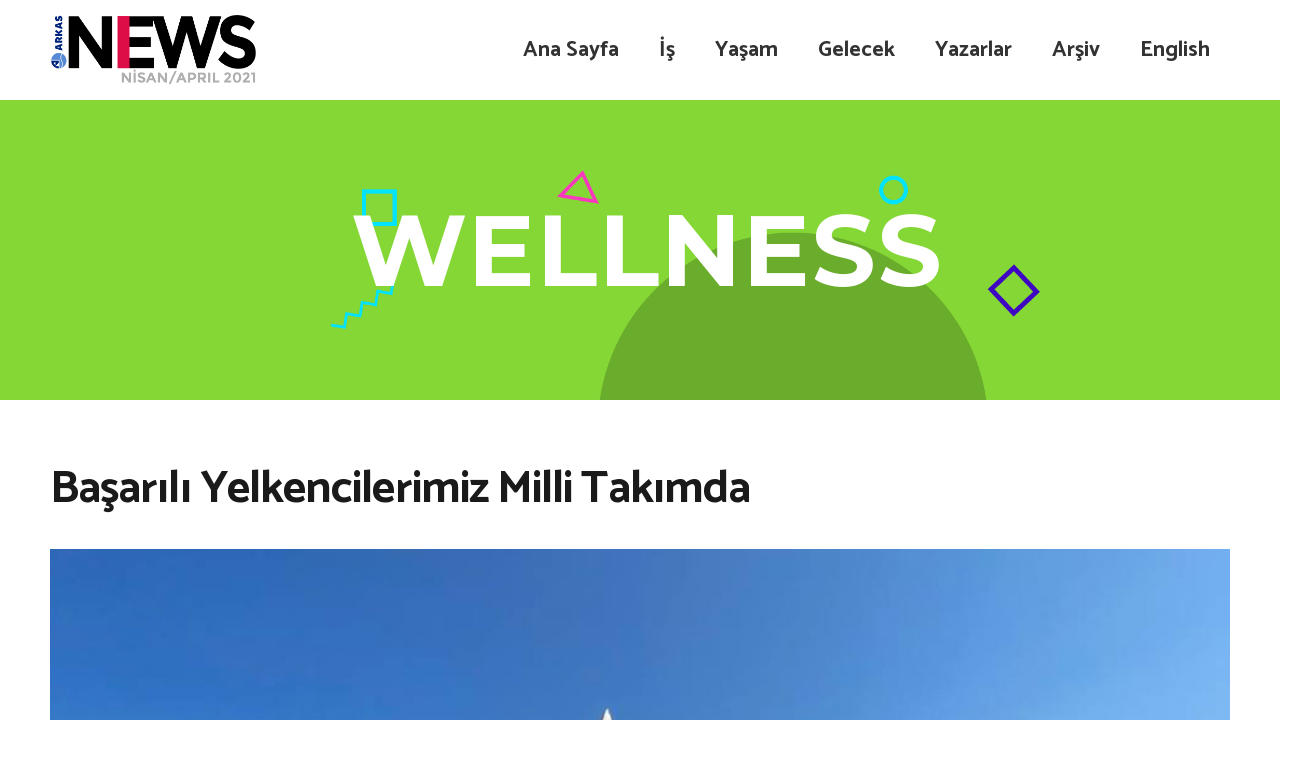

--- FILE ---
content_type: text/html; charset=UTF-8
request_url: https://arkasnews.com/arkasli-doruk-demircan-milli-takimda/
body_size: 33825
content:
<!DOCTYPE HTML>
<html lang="tr">
<head>
	<meta charset="UTF-8">
	<meta name='robots' content='index, follow, max-image-preview:large, max-snippet:-1, max-video-preview:-1' />

	<!-- This site is optimized with the Yoast SEO plugin v26.8 - https://yoast.com/product/yoast-seo-wordpress/ -->
	<title>Başarılı Yelkencilerimiz Milli Takımda - Arkas News</title>
	<link rel="canonical" href="https://arkasnews.com/arkasli-doruk-demircan-milli-takimda/" />
	<meta property="og:locale" content="tr_TR" />
	<meta property="og:type" content="article" />
	<meta property="og:title" content="Başarılı Yelkencilerimiz Milli Takımda - Arkas News" />
	<meta property="og:url" content="https://arkasnews.com/arkasli-doruk-demircan-milli-takimda/" />
	<meta property="og:site_name" content="Arkas News" />
	<meta property="article:publisher" content="https://www.facebook.com/arkasholding/" />
	<meta property="article:published_time" content="2021-04-12T01:00:56+00:00" />
	<meta property="article:modified_time" content="2021-04-21T07:25:53+00:00" />
	<meta property="og:image" content="https://arkasnews.com/wp-content/uploads/2021/04/arkas-1.jpg" />
	<meta property="og:image:width" content="1280" />
	<meta property="og:image:height" content="853" />
	<meta property="og:image:type" content="image/jpeg" />
	<meta name="author" content="admin" />
	<meta name="twitter:card" content="summary_large_image" />
	<meta name="twitter:creator" content="@arkas_holding" />
	<meta name="twitter:site" content="@arkas_holding" />
	<meta name="twitter:label1" content="Yazan:" />
	<meta name="twitter:data1" content="admin" />
	<meta name="twitter:label2" content="Tahmini okuma süresi" />
	<meta name="twitter:data2" content="3 dakika" />
	<script type="application/ld+json" class="yoast-schema-graph">{"@context":"https://schema.org","@graph":[{"@type":"Article","@id":"https://arkasnews.com/arkasli-doruk-demircan-milli-takimda/#article","isPartOf":{"@id":"https://arkasnews.com/arkasli-doruk-demircan-milli-takimda/"},"author":{"name":"admin","@id":"https://arkasnews.com/#/schema/person/f4e44622068847cf25848c53c3a7d32c"},"headline":"Başarılı Yelkencilerimiz Milli Takımda","datePublished":"2021-04-12T01:00:56+00:00","dateModified":"2021-04-21T07:25:53+00:00","mainEntityOfPage":{"@id":"https://arkasnews.com/arkasli-doruk-demircan-milli-takimda/"},"wordCount":508,"publisher":{"@id":"https://arkasnews.com/#organization"},"image":{"@id":"https://arkasnews.com/arkasli-doruk-demircan-milli-takimda/#primaryimage"},"thumbnailUrl":"https://arkasnews.com/wp-content/uploads/2021/04/arkas-1.jpg","keywords":["nisan2021"],"articleSection":["Nisan 2021 Yaşam"],"inLanguage":"tr"},{"@type":"WebPage","@id":"https://arkasnews.com/arkasli-doruk-demircan-milli-takimda/","url":"https://arkasnews.com/arkasli-doruk-demircan-milli-takimda/","name":"Başarılı Yelkencilerimiz Milli Takımda - Arkas News","isPartOf":{"@id":"https://arkasnews.com/#website"},"primaryImageOfPage":{"@id":"https://arkasnews.com/arkasli-doruk-demircan-milli-takimda/#primaryimage"},"image":{"@id":"https://arkasnews.com/arkasli-doruk-demircan-milli-takimda/#primaryimage"},"thumbnailUrl":"https://arkasnews.com/wp-content/uploads/2021/04/arkas-1.jpg","datePublished":"2021-04-12T01:00:56+00:00","dateModified":"2021-04-21T07:25:53+00:00","breadcrumb":{"@id":"https://arkasnews.com/arkasli-doruk-demircan-milli-takimda/#breadcrumb"},"inLanguage":"tr","potentialAction":[{"@type":"ReadAction","target":["https://arkasnews.com/arkasli-doruk-demircan-milli-takimda/"]}]},{"@type":"ImageObject","inLanguage":"tr","@id":"https://arkasnews.com/arkasli-doruk-demircan-milli-takimda/#primaryimage","url":"https://arkasnews.com/wp-content/uploads/2021/04/arkas-1.jpg","contentUrl":"https://arkasnews.com/wp-content/uploads/2021/04/arkas-1.jpg","width":1280,"height":853},{"@type":"BreadcrumbList","@id":"https://arkasnews.com/arkasli-doruk-demircan-milli-takimda/#breadcrumb","itemListElement":[{"@type":"ListItem","position":1,"name":"Ana sayfa","item":"https://arkasnews.com/"},{"@type":"ListItem","position":2,"name":"Başarılı Yelkencilerimiz Milli Takımda"}]},{"@type":"WebSite","@id":"https://arkasnews.com/#website","url":"https://arkasnews.com/","name":"Arkas News","description":"","publisher":{"@id":"https://arkasnews.com/#organization"},"potentialAction":[{"@type":"SearchAction","target":{"@type":"EntryPoint","urlTemplate":"https://arkasnews.com/?s={search_term_string}"},"query-input":{"@type":"PropertyValueSpecification","valueRequired":true,"valueName":"search_term_string"}}],"inLanguage":"tr"},{"@type":"Organization","@id":"https://arkasnews.com/#organization","name":"Arkas News","url":"https://arkasnews.com/","logo":{"@type":"ImageObject","inLanguage":"tr","@id":"https://arkasnews.com/#/schema/logo/image/","url":"https://arkasnews.com/wp-content/uploads/2020/04/arkas-news-logo.png","contentUrl":"https://arkasnews.com/wp-content/uploads/2020/04/arkas-news-logo.png","width":331,"height":82,"caption":"Arkas News"},"image":{"@id":"https://arkasnews.com/#/schema/logo/image/"},"sameAs":["https://www.facebook.com/arkasholding/","https://x.com/arkas_holding","https://www.instagram.com/arkasholding/","https://www.linkedin.com/company/arkas-holding/","https://www.youtube.com/channel/UC9S6UfkNpJwcM-1xLy0Ga6A","https://tr.wikipedia.org/wiki/Arkas_Holding"]},{"@type":"Person","@id":"https://arkasnews.com/#/schema/person/f4e44622068847cf25848c53c3a7d32c","name":"admin","image":{"@type":"ImageObject","inLanguage":"tr","@id":"https://arkasnews.com/#/schema/person/image/","url":"https://secure.gravatar.com/avatar/4758bb0f8b1a8c17ed4eb25d14b106eb1de360c922f692c188fc34e0e93bf8ca?s=96&d=mm&r=g","contentUrl":"https://secure.gravatar.com/avatar/4758bb0f8b1a8c17ed4eb25d14b106eb1de360c922f692c188fc34e0e93bf8ca?s=96&d=mm&r=g","caption":"admin"}}]}</script>
	<!-- / Yoast SEO plugin. -->


<link rel='dns-prefetch' href='//www.googletagmanager.com' />
<link rel='dns-prefetch' href='//fonts.googleapis.com' />
<link rel="alternate" type="application/rss+xml" title="Arkas News &raquo; akışı" href="https://arkasnews.com/feed/" />
<link rel="alternate" type="application/rss+xml" title="Arkas News &raquo; yorum akışı" href="https://arkasnews.com/comments/feed/" />
<link rel="alternate" title="oEmbed (JSON)" type="application/json+oembed" href="https://arkasnews.com/wp-json/oembed/1.0/embed?url=https%3A%2F%2Farkasnews.com%2Farkasli-doruk-demircan-milli-takimda%2F" />
<link rel="alternate" title="oEmbed (XML)" type="text/xml+oembed" href="https://arkasnews.com/wp-json/oembed/1.0/embed?url=https%3A%2F%2Farkasnews.com%2Farkasli-doruk-demircan-milli-takimda%2F&#038;format=xml" />
<link rel="canonical" href="https://arkasnews.com/arkasli-doruk-demircan-milli-takimda/" />
<meta name="viewport" content="width=device-width, initial-scale=1">
<meta name="theme-color" content="#f5f5f5">
<meta property="og:title" content="Başarılı Yelkencilerimiz Milli Takımda - Arkas News">
<meta property="og:url" content="https://arkasnews.com/arkasli-doruk-demircan-milli-takimda">
<meta property="og:locale" content="tr_TR">
<meta property="og:site_name" content="Arkas News">
<meta property="og:type" content="article">
<meta property="og:image" content="https://arkasnews.com/wp-content/uploads/2021/04/arkas-1-1024x682.jpg" itemprop="image">
<style id='wp-img-auto-sizes-contain-inline-css'>
img:is([sizes=auto i],[sizes^="auto," i]){contain-intrinsic-size:3000px 1500px}
/*# sourceURL=wp-img-auto-sizes-contain-inline-css */
</style>

<style id='wp-emoji-styles-inline-css'>

	img.wp-smiley, img.emoji {
		display: inline !important;
		border: none !important;
		box-shadow: none !important;
		height: 1em !important;
		width: 1em !important;
		margin: 0 0.07em !important;
		vertical-align: -0.1em !important;
		background: none !important;
		padding: 0 !important;
	}
/*# sourceURL=wp-emoji-styles-inline-css */
</style>
<link rel='stylesheet' id='wp-block-library-css' href='https://arkasnews.com/wp-includes/css/dist/block-library/style.min.css?ver=7827a6e7cba43a2be53224bbc611a5b8' media='all' />
<style id='global-styles-inline-css'>
:root{--wp--preset--aspect-ratio--square: 1;--wp--preset--aspect-ratio--4-3: 4/3;--wp--preset--aspect-ratio--3-4: 3/4;--wp--preset--aspect-ratio--3-2: 3/2;--wp--preset--aspect-ratio--2-3: 2/3;--wp--preset--aspect-ratio--16-9: 16/9;--wp--preset--aspect-ratio--9-16: 9/16;--wp--preset--color--black: #000000;--wp--preset--color--cyan-bluish-gray: #abb8c3;--wp--preset--color--white: #ffffff;--wp--preset--color--pale-pink: #f78da7;--wp--preset--color--vivid-red: #cf2e2e;--wp--preset--color--luminous-vivid-orange: #ff6900;--wp--preset--color--luminous-vivid-amber: #fcb900;--wp--preset--color--light-green-cyan: #7bdcb5;--wp--preset--color--vivid-green-cyan: #00d084;--wp--preset--color--pale-cyan-blue: #8ed1fc;--wp--preset--color--vivid-cyan-blue: #0693e3;--wp--preset--color--vivid-purple: #9b51e0;--wp--preset--gradient--vivid-cyan-blue-to-vivid-purple: linear-gradient(135deg,rgb(6,147,227) 0%,rgb(155,81,224) 100%);--wp--preset--gradient--light-green-cyan-to-vivid-green-cyan: linear-gradient(135deg,rgb(122,220,180) 0%,rgb(0,208,130) 100%);--wp--preset--gradient--luminous-vivid-amber-to-luminous-vivid-orange: linear-gradient(135deg,rgb(252,185,0) 0%,rgb(255,105,0) 100%);--wp--preset--gradient--luminous-vivid-orange-to-vivid-red: linear-gradient(135deg,rgb(255,105,0) 0%,rgb(207,46,46) 100%);--wp--preset--gradient--very-light-gray-to-cyan-bluish-gray: linear-gradient(135deg,rgb(238,238,238) 0%,rgb(169,184,195) 100%);--wp--preset--gradient--cool-to-warm-spectrum: linear-gradient(135deg,rgb(74,234,220) 0%,rgb(151,120,209) 20%,rgb(207,42,186) 40%,rgb(238,44,130) 60%,rgb(251,105,98) 80%,rgb(254,248,76) 100%);--wp--preset--gradient--blush-light-purple: linear-gradient(135deg,rgb(255,206,236) 0%,rgb(152,150,240) 100%);--wp--preset--gradient--blush-bordeaux: linear-gradient(135deg,rgb(254,205,165) 0%,rgb(254,45,45) 50%,rgb(107,0,62) 100%);--wp--preset--gradient--luminous-dusk: linear-gradient(135deg,rgb(255,203,112) 0%,rgb(199,81,192) 50%,rgb(65,88,208) 100%);--wp--preset--gradient--pale-ocean: linear-gradient(135deg,rgb(255,245,203) 0%,rgb(182,227,212) 50%,rgb(51,167,181) 100%);--wp--preset--gradient--electric-grass: linear-gradient(135deg,rgb(202,248,128) 0%,rgb(113,206,126) 100%);--wp--preset--gradient--midnight: linear-gradient(135deg,rgb(2,3,129) 0%,rgb(40,116,252) 100%);--wp--preset--font-size--small: 13px;--wp--preset--font-size--medium: 20px;--wp--preset--font-size--large: 36px;--wp--preset--font-size--x-large: 42px;--wp--preset--spacing--20: 0.44rem;--wp--preset--spacing--30: 0.67rem;--wp--preset--spacing--40: 1rem;--wp--preset--spacing--50: 1.5rem;--wp--preset--spacing--60: 2.25rem;--wp--preset--spacing--70: 3.38rem;--wp--preset--spacing--80: 5.06rem;--wp--preset--shadow--natural: 6px 6px 9px rgba(0, 0, 0, 0.2);--wp--preset--shadow--deep: 12px 12px 50px rgba(0, 0, 0, 0.4);--wp--preset--shadow--sharp: 6px 6px 0px rgba(0, 0, 0, 0.2);--wp--preset--shadow--outlined: 6px 6px 0px -3px rgb(255, 255, 255), 6px 6px rgb(0, 0, 0);--wp--preset--shadow--crisp: 6px 6px 0px rgb(0, 0, 0);}:where(.is-layout-flex){gap: 0.5em;}:where(.is-layout-grid){gap: 0.5em;}body .is-layout-flex{display: flex;}.is-layout-flex{flex-wrap: wrap;align-items: center;}.is-layout-flex > :is(*, div){margin: 0;}body .is-layout-grid{display: grid;}.is-layout-grid > :is(*, div){margin: 0;}:where(.wp-block-columns.is-layout-flex){gap: 2em;}:where(.wp-block-columns.is-layout-grid){gap: 2em;}:where(.wp-block-post-template.is-layout-flex){gap: 1.25em;}:where(.wp-block-post-template.is-layout-grid){gap: 1.25em;}.has-black-color{color: var(--wp--preset--color--black) !important;}.has-cyan-bluish-gray-color{color: var(--wp--preset--color--cyan-bluish-gray) !important;}.has-white-color{color: var(--wp--preset--color--white) !important;}.has-pale-pink-color{color: var(--wp--preset--color--pale-pink) !important;}.has-vivid-red-color{color: var(--wp--preset--color--vivid-red) !important;}.has-luminous-vivid-orange-color{color: var(--wp--preset--color--luminous-vivid-orange) !important;}.has-luminous-vivid-amber-color{color: var(--wp--preset--color--luminous-vivid-amber) !important;}.has-light-green-cyan-color{color: var(--wp--preset--color--light-green-cyan) !important;}.has-vivid-green-cyan-color{color: var(--wp--preset--color--vivid-green-cyan) !important;}.has-pale-cyan-blue-color{color: var(--wp--preset--color--pale-cyan-blue) !important;}.has-vivid-cyan-blue-color{color: var(--wp--preset--color--vivid-cyan-blue) !important;}.has-vivid-purple-color{color: var(--wp--preset--color--vivid-purple) !important;}.has-black-background-color{background-color: var(--wp--preset--color--black) !important;}.has-cyan-bluish-gray-background-color{background-color: var(--wp--preset--color--cyan-bluish-gray) !important;}.has-white-background-color{background-color: var(--wp--preset--color--white) !important;}.has-pale-pink-background-color{background-color: var(--wp--preset--color--pale-pink) !important;}.has-vivid-red-background-color{background-color: var(--wp--preset--color--vivid-red) !important;}.has-luminous-vivid-orange-background-color{background-color: var(--wp--preset--color--luminous-vivid-orange) !important;}.has-luminous-vivid-amber-background-color{background-color: var(--wp--preset--color--luminous-vivid-amber) !important;}.has-light-green-cyan-background-color{background-color: var(--wp--preset--color--light-green-cyan) !important;}.has-vivid-green-cyan-background-color{background-color: var(--wp--preset--color--vivid-green-cyan) !important;}.has-pale-cyan-blue-background-color{background-color: var(--wp--preset--color--pale-cyan-blue) !important;}.has-vivid-cyan-blue-background-color{background-color: var(--wp--preset--color--vivid-cyan-blue) !important;}.has-vivid-purple-background-color{background-color: var(--wp--preset--color--vivid-purple) !important;}.has-black-border-color{border-color: var(--wp--preset--color--black) !important;}.has-cyan-bluish-gray-border-color{border-color: var(--wp--preset--color--cyan-bluish-gray) !important;}.has-white-border-color{border-color: var(--wp--preset--color--white) !important;}.has-pale-pink-border-color{border-color: var(--wp--preset--color--pale-pink) !important;}.has-vivid-red-border-color{border-color: var(--wp--preset--color--vivid-red) !important;}.has-luminous-vivid-orange-border-color{border-color: var(--wp--preset--color--luminous-vivid-orange) !important;}.has-luminous-vivid-amber-border-color{border-color: var(--wp--preset--color--luminous-vivid-amber) !important;}.has-light-green-cyan-border-color{border-color: var(--wp--preset--color--light-green-cyan) !important;}.has-vivid-green-cyan-border-color{border-color: var(--wp--preset--color--vivid-green-cyan) !important;}.has-pale-cyan-blue-border-color{border-color: var(--wp--preset--color--pale-cyan-blue) !important;}.has-vivid-cyan-blue-border-color{border-color: var(--wp--preset--color--vivid-cyan-blue) !important;}.has-vivid-purple-border-color{border-color: var(--wp--preset--color--vivid-purple) !important;}.has-vivid-cyan-blue-to-vivid-purple-gradient-background{background: var(--wp--preset--gradient--vivid-cyan-blue-to-vivid-purple) !important;}.has-light-green-cyan-to-vivid-green-cyan-gradient-background{background: var(--wp--preset--gradient--light-green-cyan-to-vivid-green-cyan) !important;}.has-luminous-vivid-amber-to-luminous-vivid-orange-gradient-background{background: var(--wp--preset--gradient--luminous-vivid-amber-to-luminous-vivid-orange) !important;}.has-luminous-vivid-orange-to-vivid-red-gradient-background{background: var(--wp--preset--gradient--luminous-vivid-orange-to-vivid-red) !important;}.has-very-light-gray-to-cyan-bluish-gray-gradient-background{background: var(--wp--preset--gradient--very-light-gray-to-cyan-bluish-gray) !important;}.has-cool-to-warm-spectrum-gradient-background{background: var(--wp--preset--gradient--cool-to-warm-spectrum) !important;}.has-blush-light-purple-gradient-background{background: var(--wp--preset--gradient--blush-light-purple) !important;}.has-blush-bordeaux-gradient-background{background: var(--wp--preset--gradient--blush-bordeaux) !important;}.has-luminous-dusk-gradient-background{background: var(--wp--preset--gradient--luminous-dusk) !important;}.has-pale-ocean-gradient-background{background: var(--wp--preset--gradient--pale-ocean) !important;}.has-electric-grass-gradient-background{background: var(--wp--preset--gradient--electric-grass) !important;}.has-midnight-gradient-background{background: var(--wp--preset--gradient--midnight) !important;}.has-small-font-size{font-size: var(--wp--preset--font-size--small) !important;}.has-medium-font-size{font-size: var(--wp--preset--font-size--medium) !important;}.has-large-font-size{font-size: var(--wp--preset--font-size--large) !important;}.has-x-large-font-size{font-size: var(--wp--preset--font-size--x-large) !important;}
/*# sourceURL=global-styles-inline-css */
</style>

<style id='classic-theme-styles-inline-css'>
/*! This file is auto-generated */
.wp-block-button__link{color:#fff;background-color:#32373c;border-radius:9999px;box-shadow:none;text-decoration:none;padding:calc(.667em + 2px) calc(1.333em + 2px);font-size:1.125em}.wp-block-file__button{background:#32373c;color:#fff;text-decoration:none}
/*# sourceURL=/wp-includes/css/classic-themes.min.css */
</style>
<link rel='stylesheet' id='contact-form-7-css' href='https://arkasnews.com/wp-content/plugins/contact-form-7/includes/css/styles.css?ver=6.1.4' media='all' />
<link rel='stylesheet' id='searchandfilter-css' href='https://arkasnews.com/wp-content/plugins/search-filter/style.css?ver=1' media='all' />
<link rel='stylesheet' id='wppopups-base-css' href='https://arkasnews.com/wp-content/plugins/wp-popups-lite/src/assets/css/wppopups-base.css?ver=2.2.0.3' media='all' />
<link rel='stylesheet' id='us-fonts-css' href='https://fonts.googleapis.com/css?family=Catamaran%3A500%2C400%2C700&#038;display=swap&#038;ver=7827a6e7cba43a2be53224bbc611a5b8' media='all' />
<link rel='stylesheet' id='us-style-css' href='https://arkasnews.com/wp-content/themes/Impreza/css/style.min.css?ver=8.42' media='all' />
<link rel='stylesheet' id='bsf-Defaults-css' href='https://arkasnews.com/wp-content/uploads/smile_fonts/Defaults/Defaults.css?ver=3.21.2' media='all' />
<link rel='stylesheet' id='ultimate-vc-addons-style-css' href='https://arkasnews.com/wp-content/plugins/Ultimate_VC_Addons/assets/min-css/style.min.css?ver=3.21.2' media='all' />
<script src="https://arkasnews.com/wp-includes/js/jquery/jquery.min.js?ver=3.7.1" id="jquery-core-js"></script>
<script src="//arkasnews.com/wp-content/plugins/revslider/sr6/assets/js/rbtools.min.js?ver=6.7.40" async id="tp-tools-js"></script>
<script src="//arkasnews.com/wp-content/plugins/revslider/sr6/assets/js/rs6.min.js?ver=6.7.40" async id="revmin-js"></script>

<!-- Site Kit tarafından eklenen Google etiketi (gtag.js) snippet&#039;i -->
<!-- Google Analytics snippet added by Site Kit -->
<script src="https://www.googletagmanager.com/gtag/js?id=GT-KT42HJX" id="google_gtagjs-js" async></script>
<script id="google_gtagjs-js-after">
window.dataLayer = window.dataLayer || [];function gtag(){dataLayer.push(arguments);}
gtag("set","linker",{"domains":["arkasnews.com"]});
gtag("js", new Date());
gtag("set", "developer_id.dZTNiMT", true);
gtag("config", "GT-KT42HJX", {"googlesitekit_post_type":"post","googlesitekit_post_author":"admin","googlesitekit_post_date":"20210412"});
//# sourceURL=google_gtagjs-js-after
</script>
<script src="https://arkasnews.com/wp-content/plugins/Ultimate_VC_Addons/assets/min-js/ultimate-params.min.js?ver=3.21.2" id="ultimate-vc-addons-params-js"></script>
<script src="https://arkasnews.com/wp-content/plugins/Ultimate_VC_Addons/assets/min-js/custom.min.js?ver=3.21.2" id="ultimate-vc-addons-custom-js"></script>
<script></script><link rel="https://api.w.org/" href="https://arkasnews.com/wp-json/" /><link rel="alternate" title="JSON" type="application/json" href="https://arkasnews.com/wp-json/wp/v2/posts/16154" /><link rel="EditURI" type="application/rsd+xml" title="RSD" href="https://arkasnews.com/xmlrpc.php?rsd" />

<link rel='shortlink' href='https://arkasnews.com/?p=16154' />
<meta name="generator" content="Site Kit by Google 1.170.0" /> <style> #h5vpQuickPlayer { width: 100%; max-width: 100%; margin: 0 auto; } </style> 		<script id="us_add_no_touch">
			if ( ! /Android|webOS|iPhone|iPad|iPod|BlackBerry|IEMobile|Opera Mini/i.test( navigator.userAgent ) ) {
				document.documentElement.classList.add( "no-touch" );
			}
		</script>
				<script id="us_color_scheme_switch_class">
			if ( document.cookie.includes( "us_color_scheme_switch_is_on=true" ) ) {
				document.documentElement.classList.add( "us-color-scheme-on" );
			}
		</script>
		<meta name="generator" content="Powered by WPBakery Page Builder - drag and drop page builder for WordPress."/>
<meta name="generator" content="Powered by Slider Revolution 6.7.40 - responsive, Mobile-Friendly Slider Plugin for WordPress with comfortable drag and drop interface." />
<link rel="icon" href="https://arkasnews.com/wp-content/uploads/2019/02/cropped-globe-1-32x32.png" sizes="32x32" />
<link rel="icon" href="https://arkasnews.com/wp-content/uploads/2019/02/cropped-globe-1-192x192.png" sizes="192x192" />
<link rel="apple-touch-icon" href="https://arkasnews.com/wp-content/uploads/2019/02/cropped-globe-1-180x180.png" />
<meta name="msapplication-TileImage" content="https://arkasnews.com/wp-content/uploads/2019/02/cropped-globe-1-270x270.png" />

<!-- BEGIN GAINWP v5.4.6 Universal Analytics - https://intelligencewp.com/google-analytics-in-wordpress/ -->
<script>
(function(i,s,o,g,r,a,m){i['GoogleAnalyticsObject']=r;i[r]=i[r]||function(){
	(i[r].q=i[r].q||[]).push(arguments)},i[r].l=1*new Date();a=s.createElement(o),
	m=s.getElementsByTagName(o)[0];a.async=1;a.src=g;m.parentNode.insertBefore(a,m)
})(window,document,'script','https://www.google-analytics.com/analytics.js','ga');
  ga('create', 'UA-131759985-1', 'auto');
  ga('send', 'pageview');
</script>
<!-- END GAINWP Universal Analytics -->
<script>function setREVStartSize(e){
			//window.requestAnimationFrame(function() {
				window.RSIW = window.RSIW===undefined ? window.innerWidth : window.RSIW;
				window.RSIH = window.RSIH===undefined ? window.innerHeight : window.RSIH;
				try {
					var pw = document.getElementById(e.c).parentNode.offsetWidth,
						newh;
					pw = pw===0 || isNaN(pw) || (e.l=="fullwidth" || e.layout=="fullwidth") ? window.RSIW : pw;
					e.tabw = e.tabw===undefined ? 0 : parseInt(e.tabw);
					e.thumbw = e.thumbw===undefined ? 0 : parseInt(e.thumbw);
					e.tabh = e.tabh===undefined ? 0 : parseInt(e.tabh);
					e.thumbh = e.thumbh===undefined ? 0 : parseInt(e.thumbh);
					e.tabhide = e.tabhide===undefined ? 0 : parseInt(e.tabhide);
					e.thumbhide = e.thumbhide===undefined ? 0 : parseInt(e.thumbhide);
					e.mh = e.mh===undefined || e.mh=="" || e.mh==="auto" ? 0 : parseInt(e.mh,0);
					if(e.layout==="fullscreen" || e.l==="fullscreen")
						newh = Math.max(e.mh,window.RSIH);
					else{
						e.gw = Array.isArray(e.gw) ? e.gw : [e.gw];
						for (var i in e.rl) if (e.gw[i]===undefined || e.gw[i]===0) e.gw[i] = e.gw[i-1];
						e.gh = e.el===undefined || e.el==="" || (Array.isArray(e.el) && e.el.length==0)? e.gh : e.el;
						e.gh = Array.isArray(e.gh) ? e.gh : [e.gh];
						for (var i in e.rl) if (e.gh[i]===undefined || e.gh[i]===0) e.gh[i] = e.gh[i-1];
											
						var nl = new Array(e.rl.length),
							ix = 0,
							sl;
						e.tabw = e.tabhide>=pw ? 0 : e.tabw;
						e.thumbw = e.thumbhide>=pw ? 0 : e.thumbw;
						e.tabh = e.tabhide>=pw ? 0 : e.tabh;
						e.thumbh = e.thumbhide>=pw ? 0 : e.thumbh;
						for (var i in e.rl) nl[i] = e.rl[i]<window.RSIW ? 0 : e.rl[i];
						sl = nl[0];
						for (var i in nl) if (sl>nl[i] && nl[i]>0) { sl = nl[i]; ix=i;}
						var m = pw>(e.gw[ix]+e.tabw+e.thumbw) ? 1 : (pw-(e.tabw+e.thumbw)) / (e.gw[ix]);
						newh =  (e.gh[ix] * m) + (e.tabh + e.thumbh);
					}
					var el = document.getElementById(e.c);
					if (el!==null && el) el.style.height = newh+"px";
					el = document.getElementById(e.c+"_wrapper");
					if (el!==null && el) {
						el.style.height = newh+"px";
						el.style.display = "block";
					}
				} catch(e){
					console.log("Failure at Presize of Slider:" + e)
				}
			//});
		  };</script>
<noscript><style> .wpb_animate_when_almost_visible { opacity: 1; }</style></noscript>		<style id="us-icon-fonts">@font-face{font-display:swap;font-style:normal;font-family:"fontawesome";font-weight:900;src:url("https://arkasnews.com/wp-content/themes/Impreza/fonts/fa-solid-900.woff2?ver=8.42") format("woff2")}.fas{font-family:"fontawesome";font-weight:900}@font-face{font-display:swap;font-style:normal;font-family:"fontawesome";font-weight:400;src:url("https://arkasnews.com/wp-content/themes/Impreza/fonts/fa-regular-400.woff2?ver=8.42") format("woff2")}.far{font-family:"fontawesome";font-weight:400}@font-face{font-display:swap;font-style:normal;font-family:"fontawesome";font-weight:300;src:url("https://arkasnews.com/wp-content/themes/Impreza/fonts/fa-light-300.woff2?ver=8.42") format("woff2")}.fal{font-family:"fontawesome";font-weight:300}@font-face{font-display:swap;font-style:normal;font-family:"Font Awesome 5 Duotone";font-weight:900;src:url("https://arkasnews.com/wp-content/themes/Impreza/fonts/fa-duotone-900.woff2?ver=8.42") format("woff2")}.fad{font-family:"Font Awesome 5 Duotone";font-weight:900}.fad{position:relative}.fad:before{position:absolute}.fad:after{opacity:0.4}@font-face{font-display:swap;font-style:normal;font-family:"Font Awesome 5 Brands";font-weight:400;src:url("https://arkasnews.com/wp-content/themes/Impreza/fonts/fa-brands-400.woff2?ver=8.42") format("woff2")}.fab{font-family:"Font Awesome 5 Brands";font-weight:400}@font-face{font-display:block;font-style:normal;font-family:"Material Icons";font-weight:400;src:url("https://arkasnews.com/wp-content/themes/Impreza/fonts/material-icons.woff2?ver=8.42") format("woff2")}.material-icons{font-family:"Material Icons";font-weight:400}</style>
				<style id="us-theme-options-css">:root{--color-header-middle-bg:#ffffff;--color-header-middle-bg-grad:#ffffff;--color-header-middle-text:#333333;--color-header-middle-text-hover:#e95095;--color-header-transparent-bg:transparent;--color-header-transparent-bg-grad:transparent;--color-header-transparent-text:#ffffff;--color-header-transparent-text-hover:#ffffff;--color-chrome-toolbar:#f5f5f5;--color-header-top-bg:#ffffff;--color-header-top-bg-grad:#ffffff;--color-header-top-text:#666666;--color-header-top-text-hover:#e95095;--color-header-top-transparent-bg:rgba(0,0,0,0.2);--color-header-top-transparent-bg-grad:rgba(0,0,0,0.2);--color-header-top-transparent-text:rgba(255,255,255,0.66);--color-header-top-transparent-text-hover:#fff;--color-content-bg:#ffffff;--color-content-bg-grad:#ffffff;--color-content-bg-alt:#f5f5f5;--color-content-bg-alt-grad:#f5f5f5;--color-content-border:#e8e8e8;--color-content-heading:#1a1a1a;--color-content-heading-grad:#1a1a1a;--color-content-text:#333333;--color-content-link:#333333;--color-content-link-hover:#e95095;--color-content-primary:#e95095;--color-content-primary-grad:#e95095;--color-content-secondary:#7049ba;--color-content-secondary-grad:#7049ba;--color-content-faded:#999999;--color-content-overlay:rgba(0,0,0,0.75);--color-content-overlay-grad:rgba(0,0,0,0.75);--color-alt-content-bg:#f5f5f5;--color-alt-content-bg-grad:#f5f5f5;--color-alt-content-bg-alt:#ffffff;--color-alt-content-bg-alt-grad:#ffffff;--color-alt-content-border:#dddddd;--color-alt-content-heading:#1a1a1a;--color-alt-content-heading-grad:#1a1a1a;--color-alt-content-text:#333333;--color-alt-content-link:#e95095;--color-alt-content-link-hover:#7049ba;--color-alt-content-primary:#e95095;--color-alt-content-primary-grad:#e95095;--color-alt-content-secondary:#7049ba;--color-alt-content-secondary-grad:#7049ba;--color-alt-content-faded:#999999;--color-alt-content-overlay:#e95095;--color-alt-content-overlay-grad:linear-gradient(135deg,#e95095,rgba(233,80,149,0.75));--color-footer-bg:#222222;--color-footer-bg-grad:#222222;--color-footer-bg-alt:#1a1a1a;--color-footer-bg-alt-grad:#1a1a1a;--color-footer-border:#333333;--color-footer-heading:#ccc;--color-footer-heading-grad:#ccc;--color-footer-text:#999999;--color-footer-link:#cccccc;--color-footer-link-hover:#ffffff;--color-subfooter-bg:#f1f2f4;--color-subfooter-bg-grad:#f1f2f4;--color-subfooter-bg-alt:#222222;--color-subfooter-bg-alt-grad:#222222;--color-subfooter-border:#282828;--color-subfooter-heading:#ccc;--color-subfooter-heading-grad:#ccc;--color-subfooter-text:#999999;--color-subfooter-link:#000000;--color-subfooter-link-hover:#e95095;--color-content-primary-faded:rgba(233,80,149,0.15);--box-shadow:0 5px 15px rgba(0,0,0,.15);--box-shadow-up:0 -5px 15px rgba(0,0,0,.15);--site-canvas-width:1240px;--site-content-width:1200px;--site-sidebar-width:25%;--text-block-margin-bottom:0rem;--focus-outline-width:2px}.has-content-primary-color{color:var(--color-content-primary)}.has-content-primary-background-color{background:var(--color-content-primary-grad)}.has-content-secondary-color{color:var(--color-content-secondary)}.has-content-secondary-background-color{background:var(--color-content-secondary-grad)}.has-content-heading-color{color:var(--color-content-heading)}.has-content-heading-background-color{background:var(--color-content-heading-grad)}.has-content-text-color{color:var(--color-content-text)}.has-content-text-background-color{background:var(--color-content-text-grad)}.has-content-faded-color{color:var(--color-content-faded)}.has-content-faded-background-color{background:var(--color-content-faded-grad)}.has-content-border-color{color:var(--color-content-border)}.has-content-border-background-color{background:var(--color-content-border-grad)}.has-content-bg-alt-color{color:var(--color-content-bg-alt)}.has-content-bg-alt-background-color{background:var(--color-content-bg-alt-grad)}.has-content-bg-color{color:var(--color-content-bg)}.has-content-bg-background-color{background:var(--color-content-bg-grad)}:root{--font-family:Catamaran,sans-serif;--font-size:20px;--line-height:30px;--font-weight:400;--bold-font-weight:700;--h1-font-family:Catamaran,sans-serif;--h1-font-size:3rem;--h1-line-height:1.3;--h1-font-weight:700;--h1-bold-font-weight:700;--h1-font-style:normal;--h1-letter-spacing:-0.02em;--h1-margin-bottom:1.5rem;--h2-font-family:var(--h1-font-family);--h2-font-size:1.8rem;--h2-line-height:1.3;--h2-font-weight:var(--h1-font-weight);--h2-bold-font-weight:var(--h1-bold-font-weight);--h2-text-transform:var(--h1-text-transform);--h2-font-style:var(--h1-font-style);--h2-letter-spacing:-0.01em;--h2-margin-bottom:1.5rem;--h3-font-family:var(--h1-font-family);--h3-font-size:1.6rem;--h3-line-height:1.3;--h3-font-weight:var(--h1-font-weight);--h3-bold-font-weight:var(--h1-bold-font-weight);--h3-text-transform:var(--h1-text-transform);--h3-font-style:var(--h1-font-style);--h3-letter-spacing:0em;--h3-margin-bottom:1.5rem;--h4-font-family:var(--h1-font-family);--h4-font-size:1.40rem;--h4-line-height:1.3;--h4-font-weight:var(--h1-font-weight);--h4-bold-font-weight:var(--h1-bold-font-weight);--h4-text-transform:var(--h1-text-transform);--h4-font-style:var(--h1-font-style);--h4-letter-spacing:0em;--h4-margin-bottom:1.5rem;--h5-font-family:var(--h1-font-family);--h5-font-size:1.20rem;--h5-line-height:1.6;--h5-font-weight:400;--h5-bold-font-weight:var(--h1-bold-font-weight);--h5-text-transform:var(--h1-text-transform);--h5-font-style:var(--h1-font-style);--h5-letter-spacing:0em;--h5-margin-bottom:1.5rem;--h6-font-family:var(--h1-font-family);--h6-font-size:0.8rem;--h6-line-height:1.20;--h6-font-weight:400;--h6-bold-font-weight:var(--h1-bold-font-weight);--h6-text-transform:var(--h1-text-transform);--h6-font-style:var(--h1-font-style);--h6-letter-spacing:0em;--h6-margin-bottom:1.5rem}@media (max-width:600px){:root{--line-height:34px;--h1-font-size:2rem;--h2-font-size:2rem;--h3-font-size:1.8rem;--h4-font-size:1.6rem;--h5-font-size:1.40rem;--h6-font-size:1rem}}h1{font-family:var(--h1-font-family,inherit);font-weight:var(--h1-font-weight,inherit);font-size:var(--h1-font-size,inherit);font-style:var(--h1-font-style,inherit);line-height:var(--h1-line-height,1.4);letter-spacing:var(--h1-letter-spacing,inherit);text-transform:var(--h1-text-transform,inherit);margin-bottom:var(--h1-margin-bottom,1.5rem)}h1>strong{font-weight:var(--h1-bold-font-weight,bold)}h2{font-family:var(--h2-font-family,inherit);font-weight:var(--h2-font-weight,inherit);font-size:var(--h2-font-size,inherit);font-style:var(--h2-font-style,inherit);line-height:var(--h2-line-height,1.4);letter-spacing:var(--h2-letter-spacing,inherit);text-transform:var(--h2-text-transform,inherit);margin-bottom:var(--h2-margin-bottom,1.5rem)}h2>strong{font-weight:var(--h2-bold-font-weight,bold)}h3{font-family:var(--h3-font-family,inherit);font-weight:var(--h3-font-weight,inherit);font-size:var(--h3-font-size,inherit);font-style:var(--h3-font-style,inherit);line-height:var(--h3-line-height,1.4);letter-spacing:var(--h3-letter-spacing,inherit);text-transform:var(--h3-text-transform,inherit);margin-bottom:var(--h3-margin-bottom,1.5rem)}h3>strong{font-weight:var(--h3-bold-font-weight,bold)}h4{font-family:var(--h4-font-family,inherit);font-weight:var(--h4-font-weight,inherit);font-size:var(--h4-font-size,inherit);font-style:var(--h4-font-style,inherit);line-height:var(--h4-line-height,1.4);letter-spacing:var(--h4-letter-spacing,inherit);text-transform:var(--h4-text-transform,inherit);margin-bottom:var(--h4-margin-bottom,1.5rem)}h4>strong{font-weight:var(--h4-bold-font-weight,bold)}h5{font-family:var(--h5-font-family,inherit);font-weight:var(--h5-font-weight,inherit);font-size:var(--h5-font-size,inherit);font-style:var(--h5-font-style,inherit);line-height:var(--h5-line-height,1.4);letter-spacing:var(--h5-letter-spacing,inherit);text-transform:var(--h5-text-transform,inherit);margin-bottom:var(--h5-margin-bottom,1.5rem)}h5>strong{font-weight:var(--h5-bold-font-weight,bold)}h6{font-family:var(--h6-font-family,inherit);font-weight:var(--h6-font-weight,inherit);font-size:var(--h6-font-size,inherit);font-style:var(--h6-font-style,inherit);line-height:var(--h6-line-height,1.4);letter-spacing:var(--h6-letter-spacing,inherit);text-transform:var(--h6-text-transform,inherit);margin-bottom:var(--h6-margin-bottom,1.5rem)}h6>strong{font-weight:var(--h6-bold-font-weight,bold)}body{background:#ffffff}@media (max-width:1300px){.l-main .aligncenter{max-width:calc(100vw - 5rem)}}@media (min-width:1281px){.l-subheader{--padding-inline:2.5rem}.l-section{--padding-inline:2.5rem}body.usb_preview .hide_on_default{opacity:0.25!important}.vc_hidden-lg,body:not(.usb_preview) .hide_on_default{display:none!important}.default_align_left{text-align:left;justify-content:flex-start}.default_align_right{text-align:right;justify-content:flex-end}.default_align_center{text-align:center;justify-content:center}.w-hwrapper.default_align_center>*{margin-left:calc( var(--hwrapper-gap,1.2rem) / 2 );margin-right:calc( var(--hwrapper-gap,1.2rem) / 2 )}.default_align_justify{justify-content:space-between}.w-hwrapper>.default_align_justify,.default_align_justify>.w-btn{width:100%}*:not(.w-hwrapper:not(.wrap))>.w-btn-wrapper:not([class*="default_align_none"]):not(.align_none){display:block;margin-inline-end:0}}@media (min-width:1025px) and (max-width:1280px){.l-subheader{--padding-inline:2.5rem}.l-section{--padding-inline:2.5rem}body.usb_preview .hide_on_laptops{opacity:0.25!important}.vc_hidden-md,body:not(.usb_preview) .hide_on_laptops{display:none!important}.laptops_align_left{text-align:left;justify-content:flex-start}.laptops_align_right{text-align:right;justify-content:flex-end}.laptops_align_center{text-align:center;justify-content:center}.w-hwrapper.laptops_align_center>*{margin-left:calc( var(--hwrapper-gap,1.2rem) / 2 );margin-right:calc( var(--hwrapper-gap,1.2rem) / 2 )}.laptops_align_justify{justify-content:space-between}.w-hwrapper>.laptops_align_justify,.laptops_align_justify>.w-btn{width:100%}*:not(.w-hwrapper:not(.wrap))>.w-btn-wrapper:not([class*="laptops_align_none"]):not(.align_none){display:block;margin-inline-end:0}.g-cols.via_grid[style*="--laptops-columns-gap"]{gap:var(--laptops-columns-gap,3rem)}}@media (min-width:601px) and (max-width:1024px){.l-subheader{--padding-inline:1rem}.l-section{--padding-inline:2.5rem}body.usb_preview .hide_on_tablets{opacity:0.25!important}.vc_hidden-sm,body:not(.usb_preview) .hide_on_tablets{display:none!important}.tablets_align_left{text-align:left;justify-content:flex-start}.tablets_align_right{text-align:right;justify-content:flex-end}.tablets_align_center{text-align:center;justify-content:center}.w-hwrapper.tablets_align_center>*{margin-left:calc( var(--hwrapper-gap,1.2rem) / 2 );margin-right:calc( var(--hwrapper-gap,1.2rem) / 2 )}.tablets_align_justify{justify-content:space-between}.w-hwrapper>.tablets_align_justify,.tablets_align_justify>.w-btn{width:100%}*:not(.w-hwrapper:not(.wrap))>.w-btn-wrapper:not([class*="tablets_align_none"]):not(.align_none){display:block;margin-inline-end:0}.g-cols.via_grid[style*="--tablets-columns-gap"]{gap:var(--tablets-columns-gap,3rem)}}@media (max-width:600px){.l-subheader{--padding-inline:1rem}.l-section{--padding-inline:1.5rem}body.usb_preview .hide_on_mobiles{opacity:0.25!important}.vc_hidden-xs,body:not(.usb_preview) .hide_on_mobiles{display:none!important}.mobiles_align_left{text-align:left;justify-content:flex-start}.mobiles_align_right{text-align:right;justify-content:flex-end}.mobiles_align_center{text-align:center;justify-content:center}.w-hwrapper.mobiles_align_center>*{margin-left:calc( var(--hwrapper-gap,1.2rem) / 2 );margin-right:calc( var(--hwrapper-gap,1.2rem) / 2 )}.mobiles_align_justify{justify-content:space-between}.w-hwrapper>.mobiles_align_justify,.mobiles_align_justify>.w-btn{width:100%}.w-hwrapper.stack_on_mobiles{display:block}.w-hwrapper.stack_on_mobiles>:not(script){display:block;margin:0 0 var(--hwrapper-gap,1.2rem)}.w-hwrapper.stack_on_mobiles>:last-child{margin-bottom:0}*:not(.w-hwrapper:not(.wrap))>.w-btn-wrapper:not([class*="mobiles_align_none"]):not(.align_none){display:block;margin-inline-end:0}.g-cols.via_grid[style*="--mobiles-columns-gap"]{gap:var(--mobiles-columns-gap,1.5rem)}}@media (max-width:600px){.g-cols.type_default>div[class*="vc_col-xs-"]{margin-top:1rem;margin-bottom:1rem}.g-cols>div:not([class*="vc_col-xs-"]){width:100%;margin:0 0 1.5rem}.g-cols.reversed>div:last-of-type{order:-1}.g-cols.type_boxes>div,.g-cols.reversed>div:first-child,.g-cols:not(.reversed)>div:last-child,.g-cols>div.has_bg_color{margin-bottom:0}.vc_col-xs-1{width:8.3333%}.vc_col-xs-2{width:16.6666%}.vc_col-xs-1\/5{width:20%}.vc_col-xs-3{width:25%}.vc_col-xs-4{width:33.3333%}.vc_col-xs-2\/5{width:40%}.vc_col-xs-5{width:41.6666%}.vc_col-xs-6{width:50%}.vc_col-xs-7{width:58.3333%}.vc_col-xs-3\/5{width:60%}.vc_col-xs-8{width:66.6666%}.vc_col-xs-9{width:75%}.vc_col-xs-4\/5{width:80%}.vc_col-xs-10{width:83.3333%}.vc_col-xs-11{width:91.6666%}.vc_col-xs-12{width:100%}.vc_col-xs-offset-0{margin-left:0}.vc_col-xs-offset-1{margin-left:8.3333%}.vc_col-xs-offset-2{margin-left:16.6666%}.vc_col-xs-offset-1\/5{margin-left:20%}.vc_col-xs-offset-3{margin-left:25%}.vc_col-xs-offset-4{margin-left:33.3333%}.vc_col-xs-offset-2\/5{margin-left:40%}.vc_col-xs-offset-5{margin-left:41.6666%}.vc_col-xs-offset-6{margin-left:50%}.vc_col-xs-offset-7{margin-left:58.3333%}.vc_col-xs-offset-3\/5{margin-left:60%}.vc_col-xs-offset-8{margin-left:66.6666%}.vc_col-xs-offset-9{margin-left:75%}.vc_col-xs-offset-4\/5{margin-left:80%}.vc_col-xs-offset-10{margin-left:83.3333%}.vc_col-xs-offset-11{margin-left:91.6666%}.vc_col-xs-offset-12{margin-left:100%}}@media (min-width:601px){.vc_col-sm-1{width:8.3333%}.vc_col-sm-2{width:16.6666%}.vc_col-sm-1\/5{width:20%}.vc_col-sm-3{width:25%}.vc_col-sm-4{width:33.3333%}.vc_col-sm-2\/5{width:40%}.vc_col-sm-5{width:41.6666%}.vc_col-sm-6{width:50%}.vc_col-sm-7{width:58.3333%}.vc_col-sm-3\/5{width:60%}.vc_col-sm-8{width:66.6666%}.vc_col-sm-9{width:75%}.vc_col-sm-4\/5{width:80%}.vc_col-sm-10{width:83.3333%}.vc_col-sm-11{width:91.6666%}.vc_col-sm-12{width:100%}.vc_col-sm-offset-0{margin-left:0}.vc_col-sm-offset-1{margin-left:8.3333%}.vc_col-sm-offset-2{margin-left:16.6666%}.vc_col-sm-offset-1\/5{margin-left:20%}.vc_col-sm-offset-3{margin-left:25%}.vc_col-sm-offset-4{margin-left:33.3333%}.vc_col-sm-offset-2\/5{margin-left:40%}.vc_col-sm-offset-5{margin-left:41.6666%}.vc_col-sm-offset-6{margin-left:50%}.vc_col-sm-offset-7{margin-left:58.3333%}.vc_col-sm-offset-3\/5{margin-left:60%}.vc_col-sm-offset-8{margin-left:66.6666%}.vc_col-sm-offset-9{margin-left:75%}.vc_col-sm-offset-4\/5{margin-left:80%}.vc_col-sm-offset-10{margin-left:83.3333%}.vc_col-sm-offset-11{margin-left:91.6666%}.vc_col-sm-offset-12{margin-left:100%}}@media (min-width:1025px){.vc_col-md-1{width:8.3333%}.vc_col-md-2{width:16.6666%}.vc_col-md-1\/5{width:20%}.vc_col-md-3{width:25%}.vc_col-md-4{width:33.3333%}.vc_col-md-2\/5{width:40%}.vc_col-md-5{width:41.6666%}.vc_col-md-6{width:50%}.vc_col-md-7{width:58.3333%}.vc_col-md-3\/5{width:60%}.vc_col-md-8{width:66.6666%}.vc_col-md-9{width:75%}.vc_col-md-4\/5{width:80%}.vc_col-md-10{width:83.3333%}.vc_col-md-11{width:91.6666%}.vc_col-md-12{width:100%}.vc_col-md-offset-0{margin-left:0}.vc_col-md-offset-1{margin-left:8.3333%}.vc_col-md-offset-2{margin-left:16.6666%}.vc_col-md-offset-1\/5{margin-left:20%}.vc_col-md-offset-3{margin-left:25%}.vc_col-md-offset-4{margin-left:33.3333%}.vc_col-md-offset-2\/5{margin-left:40%}.vc_col-md-offset-5{margin-left:41.6666%}.vc_col-md-offset-6{margin-left:50%}.vc_col-md-offset-7{margin-left:58.3333%}.vc_col-md-offset-3\/5{margin-left:60%}.vc_col-md-offset-8{margin-left:66.6666%}.vc_col-md-offset-9{margin-left:75%}.vc_col-md-offset-4\/5{margin-left:80%}.vc_col-md-offset-10{margin-left:83.3333%}.vc_col-md-offset-11{margin-left:91.6666%}.vc_col-md-offset-12{margin-left:100%}}@media (min-width:1281px){.vc_col-lg-1{width:8.3333%}.vc_col-lg-2{width:16.6666%}.vc_col-lg-1\/5{width:20%}.vc_col-lg-3{width:25%}.vc_col-lg-4{width:33.3333%}.vc_col-lg-2\/5{width:40%}.vc_col-lg-5{width:41.6666%}.vc_col-lg-6{width:50%}.vc_col-lg-7{width:58.3333%}.vc_col-lg-3\/5{width:60%}.vc_col-lg-8{width:66.6666%}.vc_col-lg-9{width:75%}.vc_col-lg-4\/5{width:80%}.vc_col-lg-10{width:83.3333%}.vc_col-lg-11{width:91.6666%}.vc_col-lg-12{width:100%}.vc_col-lg-offset-0{margin-left:0}.vc_col-lg-offset-1{margin-left:8.3333%}.vc_col-lg-offset-2{margin-left:16.6666%}.vc_col-lg-offset-1\/5{margin-left:20%}.vc_col-lg-offset-3{margin-left:25%}.vc_col-lg-offset-4{margin-left:33.3333%}.vc_col-lg-offset-2\/5{margin-left:40%}.vc_col-lg-offset-5{margin-left:41.6666%}.vc_col-lg-offset-6{margin-left:50%}.vc_col-lg-offset-7{margin-left:58.3333%}.vc_col-lg-offset-3\/5{margin-left:60%}.vc_col-lg-offset-8{margin-left:66.6666%}.vc_col-lg-offset-9{margin-left:75%}.vc_col-lg-offset-4\/5{margin-left:80%}.vc_col-lg-offset-10{margin-left:83.3333%}.vc_col-lg-offset-11{margin-left:91.6666%}.vc_col-lg-offset-12{margin-left:100%}}@media (min-width:601px) and (max-width:1024px){.g-cols.via_flex.type_default>div[class*="vc_col-md-"],.g-cols.via_flex.type_default>div[class*="vc_col-lg-"]{margin-top:1rem;margin-bottom:1rem}}@media (min-width:1025px) and (max-width:1280px){.g-cols.via_flex.type_default>div[class*="vc_col-lg-"]{margin-top:1rem;margin-bottom:1rem}}div[class|="vc_col"].stretched{container-type:inline-size}@container (width >= calc(100cqw - 2rem)) and (min-width:calc(900px - 2rem)){.g-cols.via_flex.type_default>div[class|="vc_col"].stretched>.vc_column-inner{margin:-1rem}}@media (max-width:899px){.l-canvas{overflow:hidden}.g-cols.stacking_default.reversed>div:last-of-type{order:-1}.g-cols.stacking_default.via_flex>div:not([class*="vc_col-xs"]){width:100%;margin:0 0 1.5rem}.g-cols.stacking_default.via_grid.mobiles-cols_1{grid-template-columns:100%}.g-cols.stacking_default.via_flex.type_boxes>div,.g-cols.stacking_default.via_flex.reversed>div:first-child,.g-cols.stacking_default.via_flex:not(.reversed)>div:last-child,.g-cols.stacking_default.via_flex>div.has_bg_color{margin-bottom:0}.g-cols.stacking_default.via_flex.type_default>.wpb_column.stretched{margin-left:-1rem;margin-right:-1rem}.g-cols.stacking_default.via_grid.mobiles-cols_1>.wpb_column.stretched,.g-cols.stacking_default.via_flex.type_boxes>.wpb_column.stretched{margin-left:var(--margin-inline-stretch);margin-right:var(--margin-inline-stretch)}.vc_column-inner.type_sticky>.wpb_wrapper,.vc_column_container.type_sticky>.vc_column-inner{top:0!important}}@media (min-width:900px){body:not(.rtl) .l-section.for_sidebar.at_left>div>.l-sidebar,.rtl .l-section.for_sidebar.at_right>div>.l-sidebar{order:-1}.vc_column_container.type_sticky>.vc_column-inner,.vc_column-inner.type_sticky>.wpb_wrapper{position:-webkit-sticky;position:sticky}.l-section.type_sticky{position:-webkit-sticky;position:sticky;top:0;z-index:21;transition:top 0.3s cubic-bezier(.78,.13,.15,.86) 0.1s}.header_hor .l-header.post_fixed.sticky_auto_hide{z-index:22}.admin-bar .l-section.type_sticky{top:32px}.l-section.type_sticky>.l-section-h{transition:padding-top 0.3s}.header_hor .l-header.pos_fixed:not(.down)~.l-main .l-section.type_sticky:not(:first-of-type){top:var(--header-sticky-height)}.admin-bar.header_hor .l-header.pos_fixed:not(.down)~.l-main .l-section.type_sticky:not(:first-of-type){top:calc( var(--header-sticky-height) + 32px )}.header_hor .l-header.pos_fixed.sticky:not(.down)~.l-main .l-section.type_sticky:first-of-type>.l-section-h{padding-top:var(--header-sticky-height)}.header_hor.headerinpos_bottom .l-header.pos_fixed.sticky:not(.down)~.l-main .l-section.type_sticky:first-of-type>.l-section-h{padding-bottom:var(--header-sticky-height)!important}}@media (max-width:600px){.w-form-row.for_submit[style*=btn-size-mobiles] .w-btn{font-size:var(--btn-size-mobiles)!important}}:focus-visible,input[type=checkbox]:focus-visible + i,input[type=checkbox]:focus-visible~.w-color-switch-box,.w-nav-arrow:focus-visible::before,.woocommerce-mini-cart-item:has(:focus-visible),.w-filter-item-value.w-btn:has(:focus-visible){outline-width:var(--focus-outline-width,2px );outline-style:solid;outline-offset:2px;outline-color:var(--color-content-primary)}.w-toplink,.w-header-show{background:rgba(0,0,0,0.3)}.no-touch .w-toplink.active:hover,.no-touch .w-header-show:hover{background:var(--color-content-primary-grad)}button[type=submit]:not(.w-btn),input[type=submit]:not(.w-btn),.us-nav-style_1>*,.navstyle_1>.owl-nav button,.us-btn-style_1{font-family:var(--font-family);font-style:normal;text-transform:uppercase;font-size:1rem;line-height:1.2!important;font-weight:600;letter-spacing:0em;padding:0.8em 1.8em;transition-duration:.3s;border-radius:0.3em;transition-timing-function:ease;--btn-height:calc(1.2em + 2 * 0.8em);background:#e95095;border-color:transparent;border-image:none;color:#ffffff!important;box-shadow:0px 0em 0em 0px rgba(0,0,0,0.2)}button[type=submit]:not(.w-btn):before,input[type=submit]:not(.w-btn),.us-nav-style_1>*:before,.navstyle_1>.owl-nav button:before,.us-btn-style_1:before{border-width:2px}.no-touch button[type=submit]:not(.w-btn):hover,.no-touch input[type=submit]:not(.w-btn):hover,.w-filter-item-value.us-btn-style_1:has(input:checked),.us-nav-style_1>span.current,.no-touch .us-nav-style_1>a:hover,.no-touch .navstyle_1>.owl-nav button:hover,.no-touch .us-btn-style_1:hover{background:#e95095;border-color:transparent;border-image:none;color:#ffffff!important;box-shadow:0px 0em 0em 0px rgba(0,0,0,0.2)}.us-btn-style_1{overflow:hidden;position:relative;-webkit-transform:translateZ(0)}.us-btn-style_1>*{position:relative;z-index:1}.no-touch .us-btn-style_1:hover{background:#e95095}.us-btn-style_1::after{content:"";position:absolute;transition-duration:inherit;transition-timing-function:inherit;top:0;left:0;right:0;height:0;border-radius:inherit;transition-property:height;background:#e95095}.w-filter-item-value.us-btn-style_1:has(input:checked)::after,.no-touch .us-btn-style_1:hover::after{height:100%}.us-nav-style_26>*,.navstyle_26>.owl-nav button,.us-btn-style_26{font-family:var(--font-family);font-style:normal;text-transform:uppercase;font-size:1rem;line-height:1.20!important;font-weight:600;letter-spacing:0em;padding:0.8em 1.8em;transition-duration:.3s;border-radius:0.3em;transition-timing-function:ease;--btn-height:calc(1.20em + 2 * 0.8em);background:linear-gradient(135deg,#25346f,#5c88c7);border-color:transparent;border-image:none;color:#ffffff!important;box-shadow:0px 0em 0em 0px rgba(0,0,0,0.2)}.us-nav-style_26>*:before,.navstyle_26>.owl-nav button:before,.us-btn-style_26:before{border-width:2px}.w-filter-item-value.us-btn-style_26:has(input:checked),.us-nav-style_26>span.current,.no-touch .us-nav-style_26>a:hover,.no-touch .navstyle_26>.owl-nav button:hover,.no-touch .us-btn-style_26:hover{background:linear-gradient(135deg,#25346f,#5c88c7);border-color:transparent;border-image:none;color:#ffffff!important;box-shadow:0px 0em 0em 0px rgba(0,0,0,0.2)}.us-btn-style_26{overflow:hidden;position:relative;-webkit-transform:translateZ(0)}.us-btn-style_26>*{position:relative;z-index:1}.no-touch .us-btn-style_26:hover{background:linear-gradient(135deg,#25346f,#5c88c7)}.us-btn-style_26::after{content:"";position:absolute;transition-duration:inherit;transition-timing-function:inherit;top:0;left:0;right:0;height:0;border-radius:inherit;transition-property:height;background:linear-gradient(135deg,#25346f,#5c88c7)}.w-filter-item-value.us-btn-style_26:has(input:checked)::after,.no-touch .us-btn-style_26:hover::after{height:100%}.us-nav-style_2>*,.navstyle_2>.owl-nav button,.us-btn-style_2{font-family:var(--font-family);font-style:normal;text-transform:uppercase;font-size:1rem;line-height:1.2!important;font-weight:600;letter-spacing:0em;padding:0.8em 1.8em;transition-duration:.3s;border-radius:0.3em;transition-timing-function:ease;--btn-height:calc(1.2em + 2 * 0.8em);background:#e8e8e8;border-color:transparent;border-image:none;color:#333333!important;box-shadow:0px 0em 0em 0px rgba(0,0,0,0.2)}.us-nav-style_2>*:before,.navstyle_2>.owl-nav button:before,.us-btn-style_2:before{border-width:2px}.w-filter-item-value.us-btn-style_2:has(input:checked),.us-nav-style_2>span.current,.no-touch .us-nav-style_2>a:hover,.no-touch .navstyle_2>.owl-nav button:hover,.no-touch .us-btn-style_2:hover{background:#d5d5d5;border-color:transparent;border-image:none;color:#333333!important;box-shadow:0px 0em 0em 0px rgba(0,0,0,0.2)}.us-btn-style_2{overflow:hidden;position:relative;-webkit-transform:translateZ(0)}.us-btn-style_2>*{position:relative;z-index:1}.no-touch .us-btn-style_2:hover{background:#e8e8e8}.us-btn-style_2::after{content:"";position:absolute;transition-duration:inherit;transition-timing-function:inherit;top:0;left:0;right:0;height:0;border-radius:inherit;transition-property:height;background:#d5d5d5}.w-filter-item-value.us-btn-style_2:has(input:checked)::after,.no-touch .us-btn-style_2:hover::after{height:100%}.us-nav-style_3>*,.navstyle_3>.owl-nav button,.us-btn-style_3{font-family:var(--font-family);font-style:normal;text-transform:uppercase;font-size:1rem;line-height:1.2!important;font-weight:600;letter-spacing:0em;padding:0.8em 1.8em;transition-duration:.3s;border-radius:0.3em;transition-timing-function:ease;--btn-height:calc(1.2em + 2 * 0.8em);background:transparent;border-color:#e95095;border-image:none;color:#e95095!important;box-shadow:0px 0em 0em 0px rgba(0,0,0,0.2)}.us-nav-style_3>*:before,.navstyle_3>.owl-nav button:before,.us-btn-style_3:before{border-width:2px}.w-filter-item-value.us-btn-style_3:has(input:checked),.us-nav-style_3>span.current,.no-touch .us-nav-style_3>a:hover,.no-touch .navstyle_3>.owl-nav button:hover,.no-touch .us-btn-style_3:hover{background:#e95095;border-color:#e95095;border-image:none;color:#ffffff!important;box-shadow:0px 0em 0em 0px rgba(0,0,0,0.2)}.us-btn-style_3{overflow:hidden;position:relative;-webkit-transform:translateZ(0)}.us-btn-style_3>*{position:relative;z-index:1}.no-touch .us-btn-style_3:hover{background:transparent}.us-btn-style_3::after{content:"";position:absolute;transition-duration:inherit;transition-timing-function:inherit;top:0;left:0;right:0;height:0;border-radius:inherit;transition-property:height;background:#e95095}.w-filter-item-value.us-btn-style_3:has(input:checked)::after,.no-touch .us-btn-style_3:hover::after{height:100%}.us-nav-style_28>*,.navstyle_28>.owl-nav button,.us-btn-style_28{font-family:var(--font-family);font-style:normal;text-transform:uppercase;font-size:0.8rem;line-height:1.1!important;font-weight:600;letter-spacing:0em;padding:0.8em 1.8em;transition-duration:.3s;border-radius:0.3em;transition-timing-function:ease;--btn-height:calc(1.1em + 2 * 0.8em);background:transparent;border-color:#333333;border-image:none;color:#333333!important;box-shadow:0px 0em 0em 0px rgba(0,0,0,0.2)}.us-nav-style_28>*:before,.navstyle_28>.owl-nav button:before,.us-btn-style_28:before{border-width:2px}.w-filter-item-value.us-btn-style_28:has(input:checked),.us-nav-style_28>span.current,.no-touch .us-nav-style_28>a:hover,.no-touch .navstyle_28>.owl-nav button:hover,.no-touch .us-btn-style_28:hover{background:linear-gradient(135deg,#25346f,#5c88c7);border-color:#333333;border-image:none;color:#ffffff!important;box-shadow:0px 0em 0em 0px rgba(0,0,0,0.2)}.us-btn-style_28{overflow:hidden;position:relative;-webkit-transform:translateZ(0)}.us-btn-style_28>*{position:relative;z-index:1}.no-touch .us-btn-style_28:hover{background:transparent}.us-btn-style_28::after{content:"";position:absolute;transition-duration:inherit;transition-timing-function:inherit;top:0;left:0;right:0;height:0;border-radius:inherit;transition-property:height;background:linear-gradient(135deg,#25346f,#5c88c7)}.w-filter-item-value.us-btn-style_28:has(input:checked)::after,.no-touch .us-btn-style_28:hover::after{height:100%}.us-nav-style_4>*,.navstyle_4>.owl-nav button,.us-btn-style_4{font-family:var(--font-family);font-style:normal;text-transform:uppercase;font-size:1rem;line-height:1.2!important;font-weight:600;letter-spacing:0em;padding:0.8em 1.8em;transition-duration:.3s;border-radius:0.3em;transition-timing-function:ease;--btn-height:calc(1.2em + 2 * 0.8em);background:#ffffff;border-color:transparent;border-image:none;color:#333333!important;box-shadow:0px 0em 0em 0px rgba(0,0,0,0.2)}.us-nav-style_4>*:before,.navstyle_4>.owl-nav button:before,.us-btn-style_4:before{border-width:2px}.w-filter-item-value.us-btn-style_4:has(input:checked),.us-nav-style_4>span.current,.no-touch .us-nav-style_4>a:hover,.no-touch .navstyle_4>.owl-nav button:hover,.no-touch .us-btn-style_4:hover{background:#e8e8e8;border-color:transparent;border-image:none;color:#333333!important;box-shadow:0px 0em 0em 0px rgba(0,0,0,0.2)}.us-btn-style_4{overflow:hidden;position:relative;-webkit-transform:translateZ(0)}.us-btn-style_4>*{position:relative;z-index:1}.no-touch .us-btn-style_4:hover{background:#ffffff}.us-btn-style_4::after{content:"";position:absolute;transition-duration:inherit;transition-timing-function:inherit;top:0;left:0;right:0;height:0;border-radius:inherit;transition-property:height;background:#e8e8e8}.w-filter-item-value.us-btn-style_4:has(input:checked)::after,.no-touch .us-btn-style_4:hover::after{height:100%}.us-nav-style_7>*,.navstyle_7>.owl-nav button,.us-btn-style_7{font-family:var(--font-family);font-style:normal;text-transform:uppercase;font-size:1rem;line-height:1.2!important;font-weight:600;letter-spacing:0em;padding:0.8em 1.8em;transition-duration:.3s;border-radius:0.3em;transition-timing-function:ease;--btn-height:calc(1.2em + 2 * 0.8em);background:#7049ba;border-color:transparent;border-image:none;color:#ffffff!important;box-shadow:0px 0em 0em 0px rgba(0,0,0,0.2)}.us-nav-style_7>*:before,.navstyle_7>.owl-nav button:before,.us-btn-style_7:before{border-width:2px}.w-filter-item-value.us-btn-style_7:has(input:checked),.us-nav-style_7>span.current,.no-touch .us-nav-style_7>a:hover,.no-touch .navstyle_7>.owl-nav button:hover,.no-touch .us-btn-style_7:hover{background:#5a3b94;border-color:transparent;border-image:none;color:#ffffff!important;box-shadow:0px 0em 0em 0px rgba(0,0,0,0.2)}.us-btn-style_7{overflow:hidden;position:relative;-webkit-transform:translateZ(0)}.us-btn-style_7>*{position:relative;z-index:1}.no-touch .us-btn-style_7:hover{background:#7049ba}.us-btn-style_7::after{content:"";position:absolute;transition-duration:inherit;transition-timing-function:inherit;top:0;left:0;right:0;height:0;border-radius:inherit;transition-property:height;background:#5a3b94}.w-filter-item-value.us-btn-style_7:has(input:checked)::after,.no-touch .us-btn-style_7:hover::after{height:100%}.us-nav-style_8>*,.navstyle_8>.owl-nav button,.us-btn-style_8{font-family:var(--font-family);font-style:normal;text-transform:uppercase;font-size:1rem;line-height:1.2!important;font-weight:600;letter-spacing:0em;padding:0.8em 1.8em;transition-duration:.3s;border-radius:0.3em;transition-timing-function:ease;--btn-height:calc(1.2em + 2 * 0.8em);background:transparent;border-color:#ffffff;border-image:none;color:#ffffff!important;box-shadow:0px 0em 0em 0px rgba(0,0,0,0.2)}.us-nav-style_8>*:before,.navstyle_8>.owl-nav button:before,.us-btn-style_8:before{border-width:2px}.w-filter-item-value.us-btn-style_8:has(input:checked),.us-nav-style_8>span.current,.no-touch .us-nav-style_8>a:hover,.no-touch .navstyle_8>.owl-nav button:hover,.no-touch .us-btn-style_8:hover{background:#ffffff;border-color:#ffffff;border-image:none;color:#333333!important;box-shadow:0px 0em 0em 0px rgba(0,0,0,0.2)}.us-btn-style_8{overflow:hidden;position:relative;-webkit-transform:translateZ(0)}.us-btn-style_8>*{position:relative;z-index:1}.no-touch .us-btn-style_8:hover{background:transparent}.us-btn-style_8::after{content:"";position:absolute;transition-duration:inherit;transition-timing-function:inherit;top:0;left:0;right:0;height:0;border-radius:inherit;transition-property:height;background:#ffffff}.w-filter-item-value.us-btn-style_8:has(input:checked)::after,.no-touch .us-btn-style_8:hover::after{height:100%}.us-nav-style_11>*,.navstyle_11>.owl-nav button,.us-btn-style_11{font-family:var(--font-family);font-style:normal;text-transform:uppercase;font-size:1rem;line-height:1.2!important;font-weight:600;letter-spacing:0em;padding:0.8em 1.8em;transition-duration:.3s;border-radius:0.3em;transition-timing-function:ease;--btn-height:calc(1.2em + 2 * 0.8em);background:transparent;border-color:#333333;border-image:none;color:#333333!important;box-shadow:0px 0em 0em 0px rgba(0,0,0,0.2)}.us-nav-style_11>*:before,.navstyle_11>.owl-nav button:before,.us-btn-style_11:before{border-width:2px}.w-filter-item-value.us-btn-style_11:has(input:checked),.us-nav-style_11>span.current,.no-touch .us-nav-style_11>a:hover,.no-touch .navstyle_11>.owl-nav button:hover,.no-touch .us-btn-style_11:hover{background:#333333;border-color:#333333;border-image:none;color:#ffffff!important;box-shadow:0px 0em 0em 0px rgba(0,0,0,0.2)}.us-btn-style_11{overflow:hidden;position:relative;-webkit-transform:translateZ(0)}.us-btn-style_11>*{position:relative;z-index:1}.no-touch .us-btn-style_11:hover{background:transparent}.us-btn-style_11::after{content:"";position:absolute;transition-duration:inherit;transition-timing-function:inherit;top:0;left:0;right:0;height:0;border-radius:inherit;transition-property:height;background:#333333}.w-filter-item-value.us-btn-style_11:has(input:checked)::after,.no-touch .us-btn-style_11:hover::after{height:100%}.us-nav-style_27>*,.navstyle_27>.owl-nav button,.us-btn-style_27{font-family:var(--font-family);font-style:normal;text-transform:none;font-size:1rem;line-height:1.20!important;font-weight:600;letter-spacing:0em;padding:0.8em 1.8em;transition-duration:.3s;border-radius:0.3em;transition-timing-function:ease;--btn-height:calc(1.20em + 2 * 0.8em);background:linear-gradient(90deg,#2ee844,#0bb505);border-color:transparent;border-image:none;color:#ffffff!important;box-shadow:0px 0em 0em 0px rgba(0,0,0,0.2)}.us-nav-style_27>*:before,.navstyle_27>.owl-nav button:before,.us-btn-style_27:before{border-width:2px}.w-filter-item-value.us-btn-style_27:has(input:checked),.us-nav-style_27>span.current,.no-touch .us-nav-style_27>a:hover,.no-touch .navstyle_27>.owl-nav button:hover,.no-touch .us-btn-style_27:hover{background:linear-gradient(90deg,#0bb505,#2ee844);border-color:transparent;border-image:none;color:#ffffff!important;box-shadow:0px 0em 0em 0px rgba(0,0,0,0.2)}.us-btn-style_27{overflow:hidden;position:relative;-webkit-transform:translateZ(0)}.us-btn-style_27>*{position:relative;z-index:1}.no-touch .us-btn-style_27:hover{background:linear-gradient(90deg,#2ee844,#0bb505)}.us-btn-style_27::after{content:"";position:absolute;transition-duration:inherit;transition-timing-function:inherit;top:0;left:0;right:0;height:0;border-radius:inherit;transition-property:height;background:linear-gradient(90deg,#0bb505,#2ee844)}.w-filter-item-value.us-btn-style_27:has(input:checked)::after,.no-touch .us-btn-style_27:hover::after{height:100%}.us-nav-style_15>*,.navstyle_15>.owl-nav button,.us-btn-style_15{font-family:Courier New,Courier,monospace;font-style:normal;text-transform:uppercase;font-size:1rem;line-height:1.2!important;font-weight:700;letter-spacing:0.1em;padding:0.8em 1.5em;transition-duration:.3s;border-radius:4em;transition-timing-function:ease;--btn-height:calc(1.2em + 2 * 0.8em);background:transparent;border-color:#e95095;border-image:none;color:#333333!important;box-shadow:0px 0em 0em 0px rgba(0,0,0,0.2)}.us-nav-style_15>*:before,.navstyle_15>.owl-nav button:before,.us-btn-style_15:before{border-width:2px}.w-filter-item-value.us-btn-style_15:has(input:checked),.us-nav-style_15>span.current,.no-touch .us-nav-style_15>a:hover,.no-touch .navstyle_15>.owl-nav button:hover,.no-touch .us-btn-style_15:hover{background:#333333;border-color:transparent;border-image:none;color:#ff8cc0!important;box-shadow:0px 0em 0em 0px rgba(0,0,0,0.2)}.us-nav-style_16>*,.navstyle_16>.owl-nav button,.us-btn-style_16{font-family:var(--font-family);font-style:normal;text-transform:uppercase;font-size:1rem;line-height:1.2!important;font-weight:400;letter-spacing:0.2em;padding:0.7000000000000001em 1em;transition-duration:.3s;border-radius:0em;transition-timing-function:ease;--btn-height:calc(1.2em + 2 * 0.7000000000000001em);background:transparent;border-color:#5ac8ed;border-image:none;color:#5ac8ed!important;box-shadow:0px 0em 0em 0px rgba(0,0,0,0.2)}.us-nav-style_16>*:before,.navstyle_16>.owl-nav button:before,.us-btn-style_16:before{border-width:1px}.w-filter-item-value.us-btn-style_16:has(input:checked),.us-nav-style_16>span.current,.no-touch .us-nav-style_16>a:hover,.no-touch .navstyle_16>.owl-nav button:hover,.no-touch .us-btn-style_16:hover{background:#7049ba;border-color:#5ac8ed;border-image:none;color:#ffffff!important;box-shadow:0px 0em 0em 0px rgba(0,0,0,0.2)}.us-btn-style_16{overflow:hidden;position:relative;-webkit-transform:translateZ(0)}.us-btn-style_16>*{position:relative;z-index:1}.no-touch .us-btn-style_16:hover{background:transparent}.us-btn-style_16::after{content:"";position:absolute;transition-duration:inherit;transition-timing-function:inherit;top:0;left:0;right:0;height:0;border-radius:inherit;transition-property:height;background:#7049ba}.w-filter-item-value.us-btn-style_16:has(input:checked)::after,.no-touch .us-btn-style_16:hover::after{height:100%}.us-nav-style_17>*,.navstyle_17>.owl-nav button,.us-btn-style_17{font-family:Georgia,serif;font-style:italic;text-transform:none;font-size:1rem;line-height:1.2!important;font-weight:600;letter-spacing:0em;padding:1em 1.2000000000000002em;transition-duration:.3s;border-radius:0.5em;transition-timing-function:ease;--btn-height:calc(1.2em + 2 * 1em);background:#59ba41;border-color:transparent;border-image:none;color:#ffffff!important;box-shadow:0px 0.1em 0.2em 0px rgba(0,0,0,0.2)}.us-nav-style_17>*:before,.navstyle_17>.owl-nav button:before,.us-btn-style_17:before{border-width:3px}.w-filter-item-value.us-btn-style_17:has(input:checked),.us-nav-style_17>span.current,.no-touch .us-nav-style_17>a:hover,.no-touch .navstyle_17>.owl-nav button:hover,.no-touch .us-btn-style_17:hover{background:transparent;border-color:#59ba41;border-image:none;color:#333333!important;box-shadow:0px 0em 0em 0px rgba(0,0,0,0.2)}.us-nav-style_18>*,.navstyle_18>.owl-nav button,.us-btn-style_18{font-family:Verdana,Geneva,sans-serif;font-style:normal;text-transform:uppercase;font-size:1rem;line-height:1.2!important;font-weight:700;letter-spacing:0.2em;padding:0.8em 1.3em;transition-duration:.3s;border-radius:0em;transition-timing-function:ease;--btn-height:calc(1.2em + 2 * 0.8em);background:#ffdd00;border-color:#333333;border-image:none;color:#333333!important;box-shadow:0px 0em 0em 0px rgba(0,0,0,0.2)}.us-nav-style_18>*:before,.navstyle_18>.owl-nav button:before,.us-btn-style_18:before{border-width:3px}.w-filter-item-value.us-btn-style_18:has(input:checked),.us-nav-style_18>span.current,.no-touch .us-nav-style_18>a:hover,.no-touch .navstyle_18>.owl-nav button:hover,.no-touch .us-btn-style_18:hover{background:#333333;border-color:#333333;border-image:none;color:#ffdd00!important;box-shadow:0px 0em 0em 0px rgba(0,0,0,0.2)}.us-btn-style_18{overflow:hidden;position:relative;-webkit-transform:translateZ(0)}.us-btn-style_18>*{position:relative;z-index:1}.no-touch .us-btn-style_18:hover{background:#ffdd00}.us-btn-style_18::after{content:"";position:absolute;transition-duration:inherit;transition-timing-function:inherit;top:0;left:0;right:0;height:0;border-radius:inherit;transition-property:height;background:#333333}.w-filter-item-value.us-btn-style_18:has(input:checked)::after,.no-touch .us-btn-style_18:hover::after{height:100%}.us-nav-style_19>*,.navstyle_19>.owl-nav button,.us-btn-style_19{font-family:var(--font-family);font-style:normal;text-transform:none;font-size:1rem;line-height:1.2!important;font-weight:600;letter-spacing:0em;padding:0.8em 1.8em;transition-duration:.3s;border-radius:0.3em;transition-timing-function:ease;--btn-height:calc(1.2em + 2 * 0.8em);background:rgba(51,51,51,0.35);border-color:transparent;border-image:none;color:#ffffff!important;box-shadow:0px 0.1em 0.2em 0px rgba(0,0,0,0.2)}.us-nav-style_19>*:before,.navstyle_19>.owl-nav button:before,.us-btn-style_19:before{border-width:2px}.w-filter-item-value.us-btn-style_19:has(input:checked),.us-nav-style_19>span.current,.no-touch .us-nav-style_19>a:hover,.no-touch .navstyle_19>.owl-nav button:hover,.no-touch .us-btn-style_19:hover{background:rgba(0,0,0,0.8);border-color:transparent;border-image:none;color:#dbffb3!important;box-shadow:0px 0.45em 0.9em 0px rgba(0,0,0,0.2)}.us-nav-style_20>*,.navstyle_20>.owl-nav button,.us-btn-style_20{font-family:var(--font-family);font-style:normal;text-transform:uppercase;font-size:1rem;line-height:1.2!important;font-weight:400;letter-spacing:0em;padding:1.2000000000000002em 1.8em;transition-duration:.3s;border-radius:4em;transition-timing-function:ease;--btn-height:calc(1.2em + 2 * 1.2000000000000002em);background:transparent;border-color:rgba(0,0,0,0.33);border-image:none;color:#ff4400!important;box-shadow:0px 0em 0em 0px rgba(0,0,0,0.2)}.us-nav-style_20>*:before,.navstyle_20>.owl-nav button:before,.us-btn-style_20:before{border-width:1px}.w-filter-item-value.us-btn-style_20:has(input:checked),.us-nav-style_20>span.current,.no-touch .us-nav-style_20>a:hover,.no-touch .navstyle_20>.owl-nav button:hover,.no-touch .us-btn-style_20:hover{background:#ffffff;border-color:transparent;border-image:none;color:#333333!important;box-shadow:0px 1em 2em 0px rgba(0,0,0,0.2)}.us-nav-style_21>*,.navstyle_21>.owl-nav button,.us-btn-style_21{font-family:var(--font-family);font-style:normal;text-transform:uppercase;font-size:1rem;line-height:1.2!important;font-weight:700;letter-spacing:0em;padding:1.2000000000000002em 2em;transition-duration:.3s;border-radius:0em;transition-timing-function:ease;--btn-height:calc(1.2em + 2 * 1.2000000000000002em);background:transparent;border-color:#ffaa00;border-image:none;color:#333333!important;box-shadow:0px 0.25em 0.5em 0px rgba(0,0,0,0.2)}.us-nav-style_21>*:before,.navstyle_21>.owl-nav button:before,.us-btn-style_21:before{border-width:10px}.w-filter-item-value.us-btn-style_21:has(input:checked),.us-nav-style_21>span.current,.no-touch .us-nav-style_21>a:hover,.no-touch .navstyle_21>.owl-nav button:hover,.no-touch .us-btn-style_21:hover{background:transparent;border-color:#7049ba;border-image:none;color:#333333!important;box-shadow:0px 0em 0em 0px rgba(0,0,0,0.2)}.us-btn-style_21{overflow:hidden;position:relative;-webkit-transform:translateZ(0)}.us-btn-style_21>*{position:relative;z-index:1}.no-touch .us-btn-style_21:hover{background:transparent}.us-btn-style_21::after{content:"";position:absolute;transition-duration:inherit;transition-timing-function:inherit;top:0;left:0;right:0;height:0;border-radius:inherit;transition-property:height;background:transparent}.w-filter-item-value.us-btn-style_21:has(input:checked)::after,.no-touch .us-btn-style_21:hover::after{height:100%}.us-nav-style_22>*,.navstyle_22>.owl-nav button,.us-btn-style_22{font-family:var(--font-family);font-style:normal;text-transform:uppercase;font-size:1rem;line-height:1.2!important;font-weight:400;letter-spacing:0em;padding:0.8em 0.8em;transition-duration:.3s;border-radius:4em;transition-timing-function:ease;--btn-height:calc(1.2em + 2 * 0.8em);background:#ffffff;border-color:transparent;border-image:none;color:#333333!important;box-shadow:0px 0.25em 0.5em 0px rgba(0,0,0,0.2)}.us-nav-style_22>*:before,.navstyle_22>.owl-nav button:before,.us-btn-style_22:before{border-width:3px}.w-filter-item-value.us-btn-style_22:has(input:checked),.us-nav-style_22>span.current,.no-touch .us-nav-style_22>a:hover,.no-touch .navstyle_22>.owl-nav button:hover,.no-touch .us-btn-style_22:hover{background:transparent;border-color:#7049ba;border-image:none;color:#7049ba!important;box-shadow:0px 0em 0em 0px rgba(0,0,0,0.2)}.us-nav-style_23>*,.navstyle_23>.owl-nav button,.us-btn-style_23{font-family:var(--font-family);font-style:normal;text-transform:uppercase;font-size:1rem;line-height:1.2!important;font-weight:400;letter-spacing:0em;padding:0.8em 0.8em;transition-duration:.3s;border-radius:0em;transition-timing-function:ease;--btn-height:calc(1.2em + 2 * 0.8em);background:transparent;border-color:#333333;border-image:none;color:#e95095!important;box-shadow:0px 0em 0em 0px rgba(0,0,0,0.2)}.us-nav-style_23>*:before,.navstyle_23>.owl-nav button:before,.us-btn-style_23:before{border-width:4px}.w-filter-item-value.us-btn-style_23:has(input:checked),.us-nav-style_23>span.current,.no-touch .us-nav-style_23>a:hover,.no-touch .navstyle_23>.owl-nav button:hover,.no-touch .us-btn-style_23:hover{background:#e95095;border-color:transparent;border-image:none;color:#ffffff!important;box-shadow:0px 0.5em 1em 0px rgba(0,0,0,0.2)}.us-nav-style_24>*,.navstyle_24>.owl-nav button,.us-btn-style_24{font-family:var(--font-family);font-style:normal;text-transform:uppercase;font-size:1rem;line-height:1.2!important;font-weight:400;letter-spacing:0em;padding:0.8em 0.8em;transition-duration:.3s;border-radius:0.5em;transition-timing-function:ease;--btn-height:calc(1.2em + 2 * 0.8em);background:#00abc2;border-color:transparent;border-image:none;color:#ffffff!important;box-shadow:0px 0em 0em 0px rgba(0,0,0,0.2)}.us-nav-style_24>*:before,.navstyle_24>.owl-nav button:before,.us-btn-style_24:before{border-width:2px}.w-filter-item-value.us-btn-style_24:has(input:checked),.us-nav-style_24>span.current,.no-touch .us-nav-style_24>a:hover,.no-touch .navstyle_24>.owl-nav button:hover,.no-touch .us-btn-style_24:hover{background:#7049ba;border-color:transparent;border-image:none;color:#ffffff!important;box-shadow:0px 0em 0em 0px rgba(0,0,0,0.2)}.us-btn-style_24{overflow:hidden;position:relative;-webkit-transform:translateZ(0)}.us-btn-style_24>*{position:relative;z-index:1}.no-touch .us-btn-style_24:hover{background:#00abc2}.us-btn-style_24::after{content:"";position:absolute;transition-duration:inherit;transition-timing-function:inherit;top:0;left:0;right:0;height:0;border-radius:inherit;transition-property:height;background:#7049ba}.w-filter-item-value.us-btn-style_24:has(input:checked)::after,.no-touch .us-btn-style_24:hover::after{height:100%}.us-nav-style_25>*,.navstyle_25>.owl-nav button,.us-btn-style_25{font-family:var(--font-family);font-style:normal;text-transform:none;font-size:1rem;line-height:1.2!important;font-weight:400;letter-spacing:0em;padding:0.8em 1.8em;transition-duration:.3s;border-radius:0.3em;transition-timing-function:ease;--btn-height:calc(1.2em + 2 * 0.8em);background:rgba(255,0,0,0.9);border-color:transparent;border-image:none;color:#ffffff!important;box-shadow:0px 0em 0em 0px rgba(0,0,0,0.2)}.us-nav-style_25>*:before,.navstyle_25>.owl-nav button:before,.us-btn-style_25:before{border-width:2px}.w-filter-item-value.us-btn-style_25:has(input:checked),.us-nav-style_25>span.current,.no-touch .us-nav-style_25>a:hover,.no-touch .navstyle_25>.owl-nav button:hover,.no-touch .us-btn-style_25:hover{background:transparent;border-color:#ff4f4f;border-image:none;color:#ff4f4f!important;box-shadow:0px 0em 0em 0px rgba(0,0,0,0.2)}.us-btn-style_25{overflow:hidden;position:relative;-webkit-transform:translateZ(0)}.us-btn-style_25>*{position:relative;z-index:1}.no-touch .us-btn-style_25:hover{background:rgba(255,0,0,0.9)}.us-btn-style_25::after{content:"";position:absolute;transition-duration:inherit;transition-timing-function:inherit;top:0;left:0;right:0;height:0;border-radius:inherit;transition-property:height;background:transparent}.w-filter-item-value.us-btn-style_25:has(input:checked)::after,.no-touch .us-btn-style_25:hover::after{height:100%}:root{--inputs-font-family:inherit;--inputs-font-size:1rem;--inputs-font-weight:400;--inputs-letter-spacing:0em;--inputs-text-transform:none;--inputs-height:2.8rem;--inputs-padding:0.8rem;--inputs-checkbox-size:1.5em;--inputs-border-width:0px;--inputs-border-radius:0.3rem;--inputs-background:#f5f5f5;--inputs-border-color:#e8e8e8;--inputs-text-color:#333333;--inputs-box-shadow:0px 1px 0px 0px rgba(0,0,0,0.08) inset;--inputs-focus-background:#f5f5f5;--inputs-focus-border-color:#e8e8e8;--inputs-focus-text-color:#333333;--inputs-focus-box-shadow:0px 0px 0px 2px #e95095}.leaflet-default-icon-path{background-image:url(https://arkasnews.com/wp-content/themes/Impreza/common/css/vendor/images/marker-icon.png)}.header_hor .w-nav.type_desktop .menu-item-8092 .w-nav-list.level_2{left:0;right:0;transform-origin:50% 0;--dropdown-padding:1rem;padding:var(--dropdown-padding,0px)}.header_hor .w-nav.type_desktop .menu-item-8092{position:static}.header_hor .w-nav.type_desktop .menu-item-8093 .w-nav-list.level_2{left:0;right:0;transform-origin:50% 0;--dropdown-padding:1rem;padding:var(--dropdown-padding,0px)}.header_hor .w-nav.type_desktop .menu-item-8093{position:static}.header_hor .w-nav.type_desktop .menu-item-8091 .w-nav-list.level_2{left:0;right:0;transform-origin:50% 0;--dropdown-padding:1rem;padding:var(--dropdown-padding,0px)}.header_hor .w-nav.type_desktop .menu-item-8091{position:static}.header_hor .w-nav.type_desktop .menu-item-8094 .w-nav-list.level_2{left:0;right:0;transform-origin:50% 0;--dropdown-padding:1rem;padding:var(--dropdown-padding,0px)}.header_hor .w-nav.type_desktop .menu-item-8094{position:static}.header_hor .w-nav.type_desktop .menu-item-8681 .w-nav-list.level_2{left:0;right:0;transform-origin:50% 0;--dropdown-padding:1rem;padding:var(--dropdown-padding,0px)}.header_hor .w-nav.type_desktop .menu-item-8681{position:static}.header_hor .w-nav.type_desktop .menu-item-8682 .w-nav-list.level_2{left:0;right:0;transform-origin:50% 0;--dropdown-padding:1rem;padding:var(--dropdown-padding,0px)}.header_hor .w-nav.type_desktop .menu-item-8682{position:static}.header_hor .w-nav.type_desktop .menu-item-8683 .w-nav-list.level_2{left:0;right:0;transform-origin:50% 0;--dropdown-padding:1rem;padding:var(--dropdown-padding,0px)}.header_hor .w-nav.type_desktop .menu-item-8683{position:static}.header_hor .w-nav.type_desktop .menu-item-8684 .w-nav-list.level_2{left:0;right:0;transform-origin:50% 0;--dropdown-padding:1rem;padding:var(--dropdown-padding,0px)}.header_hor .w-nav.type_desktop .menu-item-8684{position:static}.header_hor .w-nav.type_desktop .menu-item-9099 .w-nav-list.level_2{left:0;right:0;transform-origin:50% 0;--dropdown-padding:1rem;padding:var(--dropdown-padding,0px)}.header_hor .w-nav.type_desktop .menu-item-9099{position:static}.header_hor .w-nav.type_desktop .menu-item-9098 .w-nav-list.level_2{left:0;right:0;transform-origin:50% 0;--dropdown-padding:1rem;padding:var(--dropdown-padding,0px)}.header_hor .w-nav.type_desktop .menu-item-9098{position:static}.header_hor .w-nav.type_desktop .menu-item-9097 .w-nav-list.level_2{left:0;right:0;transform-origin:50% 0;--dropdown-padding:1rem;padding:var(--dropdown-padding,0px)}.header_hor .w-nav.type_desktop .menu-item-9097{position:static}.header_hor .w-nav.type_desktop .menu-item-9096 .w-nav-list.level_2{left:0;right:0;transform-origin:50% 0;--dropdown-padding:1rem;padding:var(--dropdown-padding,0px)}.header_hor .w-nav.type_desktop .menu-item-9096{position:static}.header_hor .w-nav.type_desktop .menu-item-9617 .w-nav-list.level_2{left:0;right:0;transform-origin:50% 0;--dropdown-padding:1rem;padding:var(--dropdown-padding,0px)}.header_hor .w-nav.type_desktop .menu-item-9617{position:static}.header_hor .w-nav.type_desktop .menu-item-9616 .w-nav-list.level_2{left:0;right:0;transform-origin:50% 0;--dropdown-padding:1rem;padding:var(--dropdown-padding,0px)}.header_hor .w-nav.type_desktop .menu-item-9616{position:static}.header_hor .w-nav.type_desktop .menu-item-9615 .w-nav-list.level_2{left:0;right:0;transform-origin:50% 0;--dropdown-padding:1rem;padding:var(--dropdown-padding,0px)}.header_hor .w-nav.type_desktop .menu-item-9615{position:static}.header_hor .w-nav.type_desktop .menu-item-9614 .w-nav-list.level_2{left:0;right:0;transform-origin:50% 0;--dropdown-padding:1rem;padding:var(--dropdown-padding,0px)}.header_hor .w-nav.type_desktop .menu-item-9614{position:static}.header_hor .w-nav.type_desktop .menu-item-10218 .w-nav-list.level_2{left:0;right:0;transform-origin:50% 0;--dropdown-padding:1rem;padding:var(--dropdown-padding,0px)}.header_hor .w-nav.type_desktop .menu-item-10218{position:static}.header_hor .w-nav.type_desktop .menu-item-10217 .w-nav-list.level_2{left:0;right:0;transform-origin:50% 0;--dropdown-padding:1rem;padding:var(--dropdown-padding,0px)}.header_hor .w-nav.type_desktop .menu-item-10217{position:static}.header_hor .w-nav.type_desktop .menu-item-10215 .w-nav-list.level_2{left:0;right:0;transform-origin:50% 0;--dropdown-padding:1rem;padding:var(--dropdown-padding,0px)}.header_hor .w-nav.type_desktop .menu-item-10215{position:static}.header_hor .w-nav.type_desktop .menu-item-10216 .w-nav-list.level_2{left:0;right:0;transform-origin:50% 0;--dropdown-padding:1rem;padding:var(--dropdown-padding,0px)}.header_hor .w-nav.type_desktop .menu-item-10216{position:static}.header_hor .w-nav.type_desktop .menu-item-10670 .w-nav-list.level_2{left:0;right:0;transform-origin:50% 0;--dropdown-padding:1rem;padding:var(--dropdown-padding,0px)}.header_hor .w-nav.type_desktop .menu-item-10670{position:static}.header_hor .w-nav.type_desktop .menu-item-10667 .w-nav-list.level_2{left:0;right:0;transform-origin:50% 0;--dropdown-padding:1rem;padding:var(--dropdown-padding,0px)}.header_hor .w-nav.type_desktop .menu-item-10667{position:static}.header_hor .w-nav.type_desktop .menu-item-10669 .w-nav-list.level_2{left:0;right:0;transform-origin:50% 0;--dropdown-padding:1rem;padding:var(--dropdown-padding,0px)}.header_hor .w-nav.type_desktop .menu-item-10669{position:static}.header_hor .w-nav.type_desktop .menu-item-10668 .w-nav-list.level_2{left:0;right:0;transform-origin:50% 0;--dropdown-padding:1rem;padding:var(--dropdown-padding,0px)}.header_hor .w-nav.type_desktop .menu-item-10668{position:static}.header_hor .w-nav.type_desktop .menu-item-11293 .w-nav-list.level_2{left:0;right:0;transform-origin:50% 0;--dropdown-padding:1rem;padding:var(--dropdown-padding,0px)}.header_hor .w-nav.type_desktop .menu-item-11293{position:static}.header_hor .w-nav.type_desktop .menu-item-11299 .w-nav-list.level_2{--dropdown-padding:1rem;padding:var(--dropdown-padding,0px)}.header_hor .w-nav.type_desktop .menu-item-11301 .w-nav-list.level_2{left:0;right:0;transform-origin:50% 0;--dropdown-padding:1rem;padding:var(--dropdown-padding,0px)}.header_hor .w-nav.type_desktop .menu-item-11301{position:static}.header_hor .w-nav.type_desktop .menu-item-11295 .w-nav-list.level_2{left:0;right:0;transform-origin:50% 0;--dropdown-padding:1rem;padding:var(--dropdown-padding,0px)}.header_hor .w-nav.type_desktop .menu-item-11295{position:static}.header_hor .w-nav.type_desktop .menu-item-11294 .w-nav-list.level_2{left:0;right:0;transform-origin:50% 0;--dropdown-padding:1rem;padding:var(--dropdown-padding,0px)}.header_hor .w-nav.type_desktop .menu-item-11294{position:static}.header_hor .w-nav.type_desktop .menu-item-12194 .w-nav-list.level_2{left:0;right:0;transform-origin:50% 0;--dropdown-padding:1rem;padding:var(--dropdown-padding,0px)}.header_hor .w-nav.type_desktop .menu-item-12194{position:static}.header_hor .w-nav.type_desktop .menu-item-12193 .w-nav-list.level_2{left:0;right:0;transform-origin:50% 0;--dropdown-padding:1rem;padding:var(--dropdown-padding,0px)}.header_hor .w-nav.type_desktop .menu-item-12193{position:static}.header_hor .w-nav.type_desktop .menu-item-12192 .w-nav-list.level_2{left:0;right:0;transform-origin:50% 0;--dropdown-padding:1rem;padding:var(--dropdown-padding,0px)}.header_hor .w-nav.type_desktop .menu-item-12192{position:static}.header_hor .w-nav.type_desktop .menu-item-12191 .w-nav-list.level_2{left:0;right:0;transform-origin:50% 0;--dropdown-padding:1rem;padding:var(--dropdown-padding,0px)}.header_hor .w-nav.type_desktop .menu-item-12191{position:static}.header_hor .w-nav.type_desktop .menu-item-12355 .w-nav-list.level_2{left:0;right:0;transform-origin:50% 0;--dropdown-padding:1rem;padding:var(--dropdown-padding,0px)}.header_hor .w-nav.type_desktop .menu-item-12355{position:static}.header_hor .w-nav.type_desktop .menu-item-12356 .w-nav-list.level_2{left:0;right:0;transform-origin:50% 0;--dropdown-padding:1rem;padding:var(--dropdown-padding,0px)}.header_hor .w-nav.type_desktop .menu-item-12356{position:static}.header_hor .w-nav.type_desktop .menu-item-12357 .w-nav-list.level_2{left:0;right:0;transform-origin:50% 0;--dropdown-padding:1rem;padding:var(--dropdown-padding,0px)}.header_hor .w-nav.type_desktop .menu-item-12357{position:static}.header_hor .w-nav.type_desktop .menu-item-12358 .w-nav-list.level_2{left:0;right:0;transform-origin:50% 0;--dropdown-padding:1rem;padding:var(--dropdown-padding,0px)}.header_hor .w-nav.type_desktop .menu-item-12358{position:static}.header_hor .w-nav.type_desktop .menu-item-12870 .w-nav-list.level_2{left:0;right:0;transform-origin:50% 0;--dropdown-padding:1rem;padding:var(--dropdown-padding,0px)}.header_hor .w-nav.type_desktop .menu-item-12870{position:static}.header_hor .w-nav.type_desktop .menu-item-12869 .w-nav-list.level_2{left:0;right:0;transform-origin:50% 0;--dropdown-padding:1rem;padding:var(--dropdown-padding,0px)}.header_hor .w-nav.type_desktop .menu-item-12869{position:static}.header_hor .w-nav.type_desktop .menu-item-12868 .w-nav-list.level_2{left:0;right:0;transform-origin:50% 0;--dropdown-padding:1rem;padding:var(--dropdown-padding,0px)}.header_hor .w-nav.type_desktop .menu-item-12868{position:static}.header_hor .w-nav.type_desktop .menu-item-12867 .w-nav-list.level_2{left:0;right:0;transform-origin:50% 0;--dropdown-padding:1rem;padding:var(--dropdown-padding,0px)}.header_hor .w-nav.type_desktop .menu-item-12867{position:static}.header_hor .w-nav.type_desktop .menu-item-13166 .w-nav-list.level_2{left:0;right:0;transform-origin:50% 0;--dropdown-padding:1rem;padding:var(--dropdown-padding,0px)}.header_hor .w-nav.type_desktop .menu-item-13166{position:static}.header_hor .w-nav.type_desktop .menu-item-13167 .w-nav-list.level_2{left:0;right:0;transform-origin:50% 0;--dropdown-padding:1rem;padding:var(--dropdown-padding,0px)}.header_hor .w-nav.type_desktop .menu-item-13167{position:static}.header_hor .w-nav.type_desktop .menu-item-13168 .w-nav-list.level_2{left:0;right:0;transform-origin:50% 0;--dropdown-padding:1rem;padding:var(--dropdown-padding,0px)}.header_hor .w-nav.type_desktop .menu-item-13168{position:static}.header_hor .w-nav.type_desktop .menu-item-13183 .w-nav-list.level_2{left:0;right:0;transform-origin:50% 0;--dropdown-padding:1rem;padding:var(--dropdown-padding,0px)}.header_hor .w-nav.type_desktop .menu-item-13183{position:static}.header_hor .w-nav.type_desktop .menu-item-13441 .w-nav-list.level_2{left:0;right:0;transform-origin:50% 0;--dropdown-padding:1rem;padding:var(--dropdown-padding,0px)}.header_hor .w-nav.type_desktop .menu-item-13441{position:static}.header_hor .w-nav.type_desktop .menu-item-13440 .w-nav-list.level_2{left:0;right:0;transform-origin:50% 0;--dropdown-padding:1rem;padding:var(--dropdown-padding,0px)}.header_hor .w-nav.type_desktop .menu-item-13440{position:static}.header_hor .w-nav.type_desktop .menu-item-13439 .w-nav-list.level_2{left:0;right:0;transform-origin:50% 0;--dropdown-padding:1rem;padding:var(--dropdown-padding,0px)}.header_hor .w-nav.type_desktop .menu-item-13439{position:static}.header_hor .w-nav.type_desktop .menu-item-13438 .w-nav-list.level_2{left:0;right:0;transform-origin:50% 0;--dropdown-padding:1rem;padding:var(--dropdown-padding,0px)}.header_hor .w-nav.type_desktop .menu-item-13438{position:static}.header_hor .w-nav.type_desktop .menu-item-13620 .w-nav-list.level_2{left:0;right:0;transform-origin:50% 0;--dropdown-padding:1rem;padding:var(--dropdown-padding,0px)}.header_hor .w-nav.type_desktop .menu-item-13620{position:static}.header_hor .w-nav.type_desktop .menu-item-13619 .w-nav-list.level_2{left:0;right:0;transform-origin:50% 0;--dropdown-padding:1rem;padding:var(--dropdown-padding,0px)}.header_hor .w-nav.type_desktop .menu-item-13619{position:static}.header_hor .w-nav.type_desktop .menu-item-13618 .w-nav-list.level_2{left:0;right:0;transform-origin:50% 0;--dropdown-padding:1rem;padding:var(--dropdown-padding,0px)}.header_hor .w-nav.type_desktop .menu-item-13618{position:static}.header_hor .w-nav.type_desktop .menu-item-13617 .w-nav-list.level_2{left:0;right:0;transform-origin:50% 0;--dropdown-padding:1rem;padding:var(--dropdown-padding,0px)}.header_hor .w-nav.type_desktop .menu-item-13617{position:static}.header_hor .w-nav.type_desktop .menu-item-14270 .w-nav-list.level_2{left:0;right:0;transform-origin:50% 0;--dropdown-padding:1rem;padding:var(--dropdown-padding,0px)}.header_hor .w-nav.type_desktop .menu-item-14270{position:static}.header_hor .w-nav.type_desktop .menu-item-14269 .w-nav-list.level_2{left:0;right:0;transform-origin:50% 0;--dropdown-padding:1rem;padding:var(--dropdown-padding,0px)}.header_hor .w-nav.type_desktop .menu-item-14269{position:static}.header_hor .w-nav.type_desktop .menu-item-14268 .w-nav-list.level_2{left:0;right:0;transform-origin:50% 0;--dropdown-padding:1rem;padding:var(--dropdown-padding,0px)}.header_hor .w-nav.type_desktop .menu-item-14268{position:static}.header_hor .w-nav.type_desktop .menu-item-14271 .w-nav-list.level_2{left:0;right:0;transform-origin:50% 0;--dropdown-padding:1rem;padding:var(--dropdown-padding,0px)}.header_hor .w-nav.type_desktop .menu-item-14271{position:static}.header_hor .w-nav.type_desktop .menu-item-14350 .w-nav-list.level_2{left:0;right:0;transform-origin:50% 0;--dropdown-padding:1rem;padding:var(--dropdown-padding,0px)}.header_hor .w-nav.type_desktop .menu-item-14350{position:static}.header_hor .w-nav.type_desktop .menu-item-14349 .w-nav-list.level_2{left:0;right:0;transform-origin:50% 0;--dropdown-padding:1rem;padding:var(--dropdown-padding,0px)}.header_hor .w-nav.type_desktop .menu-item-14349{position:static}.header_hor .w-nav.type_desktop .menu-item-14347 .w-nav-list.level_2{left:0;right:0;transform-origin:50% 0;--dropdown-padding:1rem;padding:var(--dropdown-padding,0px)}.header_hor .w-nav.type_desktop .menu-item-14347{position:static}.header_hor .w-nav.type_desktop .menu-item-14348 .w-nav-list.level_2{left:0;right:0;transform-origin:50% 0;--dropdown-padding:1rem;padding:var(--dropdown-padding,0px)}.header_hor .w-nav.type_desktop .menu-item-14348{position:static}.header_hor .w-nav.type_desktop .menu-item-14532 .w-nav-list.level_2{left:0;right:0;transform-origin:50% 0;--dropdown-padding:1rem;padding:var(--dropdown-padding,0px)}.header_hor .w-nav.type_desktop .menu-item-14532{position:static}.header_hor .w-nav.type_desktop .menu-item-14530 .w-nav-list.level_2{left:0;right:0;transform-origin:50% 0;--dropdown-padding:1rem;padding:var(--dropdown-padding,0px)}.header_hor .w-nav.type_desktop .menu-item-14530{position:static}.header_hor .w-nav.type_desktop .menu-item-14531 .w-nav-list.level_2{left:0;right:0;transform-origin:50% 0;--dropdown-padding:1rem;padding:var(--dropdown-padding,0px)}.header_hor .w-nav.type_desktop .menu-item-14531{position:static}.header_hor .w-nav.type_desktop .menu-item-14529 .w-nav-list.level_2{left:0;right:0;transform-origin:50% 0;--dropdown-padding:1rem;padding:var(--dropdown-padding,0px)}.header_hor .w-nav.type_desktop .menu-item-14529{position:static}.header_hor .w-nav.type_desktop .menu-item-14960 .w-nav-list.level_2{left:0;right:0;transform-origin:50% 0;--dropdown-padding:1rem;padding:var(--dropdown-padding,0px)}.header_hor .w-nav.type_desktop .menu-item-14960{position:static}.header_hor .w-nav.type_desktop .menu-item-14959 .w-nav-list.level_2{left:0;right:0;transform-origin:50% 0;--dropdown-padding:1rem;padding:var(--dropdown-padding,0px)}.header_hor .w-nav.type_desktop .menu-item-14959{position:static}.header_hor .w-nav.type_desktop .menu-item-14961 .w-nav-list.level_2{left:0;right:0;transform-origin:50% 0;--dropdown-padding:1rem;padding:var(--dropdown-padding,0px)}.header_hor .w-nav.type_desktop .menu-item-14961{position:static}.header_hor .w-nav.type_desktop .menu-item-14958 .w-nav-list.level_2{left:0;right:0;transform-origin:50% 0;--dropdown-padding:1rem;padding:var(--dropdown-padding,0px)}.header_hor .w-nav.type_desktop .menu-item-14958{position:static}.header_hor .w-nav.type_desktop .menu-item-15209 .w-nav-list.level_2{left:0;right:0;transform-origin:50% 0;--dropdown-padding:1rem;padding:var(--dropdown-padding,0px)}.header_hor .w-nav.type_desktop .menu-item-15209{position:static}.header_hor .w-nav.type_desktop .menu-item-15208 .w-nav-list.level_2{left:0;right:0;transform-origin:50% 0;--dropdown-padding:1rem;padding:var(--dropdown-padding,0px)}.header_hor .w-nav.type_desktop .menu-item-15208{position:static}.header_hor .w-nav.type_desktop .menu-item-15207 .w-nav-list.level_2{left:0;right:0;transform-origin:50% 0;--dropdown-padding:1rem;padding:var(--dropdown-padding,0px)}.header_hor .w-nav.type_desktop .menu-item-15207{position:static}.header_hor .w-nav.type_desktop .menu-item-15206 .w-nav-list.level_2{left:0;right:0;transform-origin:50% 0;--dropdown-padding:1rem;padding:var(--dropdown-padding,0px)}.header_hor .w-nav.type_desktop .menu-item-15206{position:static}.header_hor .w-nav.type_desktop .menu-item-15415 .w-nav-list.level_2{left:0;right:0;transform-origin:50% 0;--dropdown-padding:1rem;padding:var(--dropdown-padding,0px)}.header_hor .w-nav.type_desktop .menu-item-15415{position:static}.header_hor .w-nav.type_desktop .menu-item-15414 .w-nav-list.level_2{left:0;right:0;transform-origin:50% 0;--dropdown-padding:1rem;padding:var(--dropdown-padding,0px)}.header_hor .w-nav.type_desktop .menu-item-15414{position:static}.header_hor .w-nav.type_desktop .menu-item-15413 .w-nav-list.level_2{left:0;right:0;transform-origin:50% 0;--dropdown-padding:1rem;padding:var(--dropdown-padding,0px)}.header_hor .w-nav.type_desktop .menu-item-15413{position:static}.header_hor .w-nav.type_desktop .menu-item-15412 .w-nav-list.level_2{left:0;right:0;transform-origin:50% 0;--dropdown-padding:1rem;padding:var(--dropdown-padding,0px)}.header_hor .w-nav.type_desktop .menu-item-15412{position:static}.header_hor .w-nav.type_desktop .menu-item-15605 .w-nav-list.level_2{left:0;right:0;transform-origin:50% 0;--dropdown-padding:1rem;padding:var(--dropdown-padding,0px)}.header_hor .w-nav.type_desktop .menu-item-15605{position:static}.header_hor .w-nav.type_desktop .menu-item-15604 .w-nav-list.level_2{left:0;right:0;transform-origin:50% 0;--dropdown-padding:1rem;padding:var(--dropdown-padding,0px)}.header_hor .w-nav.type_desktop .menu-item-15604{position:static}.header_hor .w-nav.type_desktop .menu-item-15602 .w-nav-list.level_2{left:0;right:0;transform-origin:50% 0;--dropdown-padding:1rem;padding:var(--dropdown-padding,0px)}.header_hor .w-nav.type_desktop .menu-item-15602{position:static}.header_hor .w-nav.type_desktop .menu-item-15603 .w-nav-list.level_2{left:0;right:0;transform-origin:50% 0;--dropdown-padding:1rem;padding:var(--dropdown-padding,0px)}.header_hor .w-nav.type_desktop .menu-item-15603{position:static}.header_hor .w-nav.type_desktop .menu-item-15904 .w-nav-list.level_2{left:0;right:0;transform-origin:50% 0;--dropdown-padding:1rem;padding:var(--dropdown-padding,0px)}.header_hor .w-nav.type_desktop .menu-item-15904{position:static}.header_hor .w-nav.type_desktop .menu-item-15906 .w-nav-list.level_2{left:0;right:0;transform-origin:50% 0;--dropdown-padding:1rem;padding:var(--dropdown-padding,0px)}.header_hor .w-nav.type_desktop .menu-item-15906{position:static}.header_hor .w-nav.type_desktop .menu-item-15905 .w-nav-list.level_2{left:0;right:0;transform-origin:50% 0;--dropdown-padding:1rem;padding:var(--dropdown-padding,0px)}.header_hor .w-nav.type_desktop .menu-item-15905{position:static}.header_hor .w-nav.type_desktop .menu-item-15907 .w-nav-list.level_2{left:0;right:0;transform-origin:50% 0;--dropdown-padding:1rem;padding:var(--dropdown-padding,0px)}.header_hor .w-nav.type_desktop .menu-item-15907{position:static}.header_hor .w-nav.type_desktop .menu-item-16142 .w-nav-list.level_2{left:0;right:0;transform-origin:50% 0;--dropdown-padding:1rem;padding:var(--dropdown-padding,0px)}.header_hor .w-nav.type_desktop .menu-item-16142{position:static}.header_hor .w-nav.type_desktop .menu-item-16140 .w-nav-list.level_2{left:0;right:0;transform-origin:50% 0;--dropdown-padding:1rem;padding:var(--dropdown-padding,0px)}.header_hor .w-nav.type_desktop .menu-item-16140{position:static}.header_hor .w-nav.type_desktop .menu-item-16141 .w-nav-list.level_2{left:0;right:0;transform-origin:50% 0;--dropdown-padding:1rem;padding:var(--dropdown-padding,0px)}.header_hor .w-nav.type_desktop .menu-item-16141{position:static}.header_hor .w-nav.type_desktop .menu-item-16139 .w-nav-list.level_2{left:0;right:0;transform-origin:50% 0;--dropdown-padding:1rem;padding:var(--dropdown-padding,0px)}.header_hor .w-nav.type_desktop .menu-item-16139{position:static}.header_hor .w-nav.type_desktop .menu-item-16462 .w-nav-list.level_2{left:0;right:0;transform-origin:50% 0;--dropdown-padding:1rem;padding:var(--dropdown-padding,0px)}.header_hor .w-nav.type_desktop .menu-item-16462{position:static}.header_hor .w-nav.type_desktop .menu-item-16461 .w-nav-list.level_2{left:0;right:0;transform-origin:50% 0;--dropdown-padding:1rem;padding:var(--dropdown-padding,0px)}.header_hor .w-nav.type_desktop .menu-item-16461{position:static}.header_hor .w-nav.type_desktop .menu-item-16460 .w-nav-list.level_2{left:0;right:0;transform-origin:50% 0;--dropdown-padding:1rem;padding:var(--dropdown-padding,0px)}.header_hor .w-nav.type_desktop .menu-item-16460{position:static}.header_hor .w-nav.type_desktop .menu-item-16459 .w-nav-list.level_2{left:0;right:0;transform-origin:50% 0;--dropdown-padding:1rem;padding:var(--dropdown-padding,0px)}.header_hor .w-nav.type_desktop .menu-item-16459{position:static}.header_hor .w-nav.type_desktop .menu-item-17300 .w-nav-list.level_2{left:0;right:0;transform-origin:50% 0;--dropdown-padding:7px;padding:var(--dropdown-padding,0px)}.header_hor .w-nav.type_desktop .menu-item-17300{position:static}.header_hor .w-nav.type_desktop .menu-item-17302 .w-nav-list.level_2{left:0;right:0;transform-origin:50% 0;--dropdown-padding:1rem;padding:var(--dropdown-padding,0px)}.header_hor .w-nav.type_desktop .menu-item-17302{position:static}.header_hor .w-nav.type_desktop .menu-item-17299 .w-nav-list.level_2{left:0;right:0;transform-origin:50% 0;--dropdown-padding:1rem;padding:var(--dropdown-padding,0px)}.header_hor .w-nav.type_desktop .menu-item-17299{position:static}.header_hor .w-nav.type_desktop .menu-item-17301 .w-nav-list.level_2{left:0;right:0;transform-origin:50% 0;--dropdown-padding:1rem;padding:var(--dropdown-padding,0px)}.header_hor .w-nav.type_desktop .menu-item-17301{position:static}.header_hor .w-nav.type_desktop .menu-item-17669 .w-nav-list.level_2{left:0;right:0;transform-origin:50% 0;--dropdown-padding:1rem;padding:var(--dropdown-padding,0px)}.header_hor .w-nav.type_desktop .menu-item-17669{position:static}.header_hor .w-nav.type_desktop .menu-item-17670 .w-nav-list.level_2{left:0;right:0;transform-origin:50% 0;--dropdown-padding:1rem;padding:var(--dropdown-padding,0px)}.header_hor .w-nav.type_desktop .menu-item-17670{position:static}.header_hor .w-nav.type_desktop .menu-item-17671 .w-nav-list.level_2{left:0;right:0;transform-origin:50% 0;--dropdown-padding:1rem;padding:var(--dropdown-padding,0px)}.header_hor .w-nav.type_desktop .menu-item-17671{position:static}.header_hor .w-nav.type_desktop .menu-item-17672 .w-nav-list.level_2{left:0;right:0;transform-origin:50% 0;--dropdown-padding:1rem;padding:var(--dropdown-padding,0px)}.header_hor .w-nav.type_desktop .menu-item-17672{position:static}.header_hor .w-nav.type_desktop .menu-item-17905 .w-nav-list.level_2{left:0;right:0;transform-origin:50% 0;--dropdown-padding:1rem;padding:var(--dropdown-padding,0px)}.header_hor .w-nav.type_desktop .menu-item-17905{position:static}.header_hor .w-nav.type_desktop .menu-item-17904 .w-nav-list.level_2{left:0;right:0;transform-origin:50% 0;--dropdown-padding:1rem;padding:var(--dropdown-padding,0px)}.header_hor .w-nav.type_desktop .menu-item-17904{position:static}.header_hor .w-nav.type_desktop .menu-item-17902 .w-nav-list.level_2{left:0;right:0;transform-origin:50% 0;--dropdown-padding:1rem;padding:var(--dropdown-padding,0px)}.header_hor .w-nav.type_desktop .menu-item-17902{position:static}.header_hor .w-nav.type_desktop .menu-item-17921 .w-nav-list.level_2{left:0;right:0;transform-origin:50% 0;--dropdown-padding:1rem;padding:var(--dropdown-padding,0px)}.header_hor .w-nav.type_desktop .menu-item-17921{position:static}.header_hor .w-nav.type_desktop .menu-item-18073 .w-nav-list.level_2{left:0;right:0;transform-origin:50% 0;--dropdown-padding:1rem;padding:var(--dropdown-padding,0px)}.header_hor .w-nav.type_desktop .menu-item-18073{position:static}.header_hor .w-nav.type_desktop .menu-item-18072 .w-nav-list.level_2{left:0;right:0;transform-origin:50% 0;--dropdown-padding:1rem;padding:var(--dropdown-padding,0px)}.header_hor .w-nav.type_desktop .menu-item-18072{position:static}.header_hor .w-nav.type_desktop .menu-item-18071 .w-nav-list.level_2{left:0;right:0;transform-origin:50% 0;--dropdown-padding:1rem;padding:var(--dropdown-padding,0px)}.header_hor .w-nav.type_desktop .menu-item-18071{position:static}.header_hor .w-nav.type_desktop .menu-item-18077 .w-nav-list.level_2{left:0;right:0;transform-origin:50% 0;--dropdown-padding:1rem;padding:var(--dropdown-padding,0px)}.header_hor .w-nav.type_desktop .menu-item-18077{position:static}.header_hor .w-nav.type_desktop .menu-item-18342 .w-nav-list.level_2{left:0;right:0;transform-origin:50% 0;--dropdown-padding:1rem;padding:var(--dropdown-padding,0px)}.header_hor .w-nav.type_desktop .menu-item-18342{position:static}.header_hor .w-nav.type_desktop .menu-item-18362 .w-nav-list.level_2{left:0;right:0;transform-origin:50% 0;--dropdown-padding:1rem;padding:var(--dropdown-padding,0px)}.header_hor .w-nav.type_desktop .menu-item-18362{position:static}.header_hor .w-nav.type_desktop .menu-item-18364 .w-nav-list.level_2{left:0;right:0;transform-origin:50% 0;--dropdown-padding:1rem;padding:var(--dropdown-padding,0px)}.header_hor .w-nav.type_desktop .menu-item-18364{position:static}.header_hor .w-nav.type_desktop .menu-item-18363 .w-nav-list.level_2{left:0;right:0;transform-origin:50% 0;--dropdown-padding:1rem;padding:var(--dropdown-padding,0px)}.header_hor .w-nav.type_desktop .menu-item-18363{position:static}.header_hor .w-nav.type_desktop .menu-item-18846 .w-nav-list.level_2{left:0;right:0;transform-origin:50% 0;--dropdown-padding:1rem;padding:var(--dropdown-padding,0px)}.header_hor .w-nav.type_desktop .menu-item-18846{position:static}.header_hor .w-nav.type_desktop .menu-item-18848 .w-nav-list.level_2{left:0;right:0;transform-origin:50% 0;--dropdown-padding:1rem;padding:var(--dropdown-padding,0px)}.header_hor .w-nav.type_desktop .menu-item-18848{position:static}.header_hor .w-nav.type_desktop .menu-item-18847 .w-nav-list.level_2{left:0;right:0;transform-origin:50% 0;--dropdown-padding:1rem;padding:var(--dropdown-padding,0px)}.header_hor .w-nav.type_desktop .menu-item-18847{position:static}.header_hor .w-nav.type_desktop .menu-item-18845 .w-nav-list.level_2{left:0;right:0;transform-origin:50% 0;--dropdown-padding:1rem;padding:var(--dropdown-padding,0px)}.header_hor .w-nav.type_desktop .menu-item-18845{position:static}.header_hor .w-nav.type_desktop .menu-item-19126 .w-nav-list.level_2{left:0;right:0;transform-origin:50% 0;--dropdown-padding:1rem;padding:var(--dropdown-padding,0px)}.header_hor .w-nav.type_desktop .menu-item-19126{position:static}.header_hor .w-nav.type_desktop .menu-item-19129 .w-nav-list.level_2{left:0;right:0;transform-origin:50% 0;--dropdown-padding:1rem;padding:var(--dropdown-padding,0px)}.header_hor .w-nav.type_desktop .menu-item-19129{position:static}.header_hor .w-nav.type_desktop .menu-item-19128 .w-nav-list.level_2{left:0;right:0;transform-origin:50% 0;--dropdown-padding:1rem;padding:var(--dropdown-padding,0px)}.header_hor .w-nav.type_desktop .menu-item-19128{position:static}.header_hor .w-nav.type_desktop .menu-item-19127 .w-nav-list.level_2{left:0;right:0;transform-origin:50% 0;--dropdown-padding:1rem;padding:var(--dropdown-padding,0px)}.header_hor .w-nav.type_desktop .menu-item-19127{position:static}.header_hor .w-nav.type_desktop .menu-item-19605 .w-nav-list.level_2{left:0;right:0;transform-origin:50% 0;--dropdown-padding:1rem;padding:var(--dropdown-padding,0px)}.header_hor .w-nav.type_desktop .menu-item-19605{position:static}.header_hor .w-nav.type_desktop .menu-item-19608 .w-nav-list.level_2{left:0;right:0;transform-origin:50% 0;--dropdown-padding:1rem;padding:var(--dropdown-padding,0px)}.header_hor .w-nav.type_desktop .menu-item-19608{position:static}.header_hor .w-nav.type_desktop .menu-item-19611 .w-nav-list.level_2{left:0;right:0;transform-origin:50% 0;--dropdown-padding:1rem;padding:var(--dropdown-padding,0px)}.header_hor .w-nav.type_desktop .menu-item-19611{position:static}.header_hor .w-nav.type_desktop .menu-item-19614 .w-nav-list.level_2{left:0;right:0;transform-origin:50% 0;--dropdown-padding:1rem;padding:var(--dropdown-padding,0px)}.header_hor .w-nav.type_desktop .menu-item-19614{position:static}.header_hor .w-nav.type_desktop .menu-item-19811 .w-nav-list.level_2{left:0;right:0;transform-origin:50% 0;--dropdown-padding:1rem;padding:var(--dropdown-padding,0px)}.header_hor .w-nav.type_desktop .menu-item-19811{position:static}.header_hor .w-nav.type_desktop .menu-item-19810 .w-nav-list.level_2{left:0;right:0;transform-origin:50% 0;--dropdown-padding:1rem;padding:var(--dropdown-padding,0px)}.header_hor .w-nav.type_desktop .menu-item-19810{position:static}.header_hor .w-nav.type_desktop .menu-item-19809 .w-nav-list.level_2{left:0;right:0;transform-origin:50% 0;--dropdown-padding:1rem;padding:var(--dropdown-padding,0px)}.header_hor .w-nav.type_desktop .menu-item-19809{position:static}.header_hor .w-nav.type_desktop .menu-item-19808 .w-nav-list.level_2{left:0;right:0;transform-origin:50% 0;--dropdown-padding:1rem;padding:var(--dropdown-padding,0px)}.header_hor .w-nav.type_desktop .menu-item-19808{position:static}.header_hor .w-nav.type_desktop .menu-item-20136 .w-nav-list.level_2{left:0;right:0;transform-origin:50% 0;--dropdown-padding:1rem;padding:var(--dropdown-padding,0px)}.header_hor .w-nav.type_desktop .menu-item-20136{position:static}.header_hor .w-nav.type_desktop .menu-item-20135 .w-nav-list.level_2{left:0;right:0;transform-origin:50% 0;--dropdown-padding:1rem;padding:var(--dropdown-padding,0px)}.header_hor .w-nav.type_desktop .menu-item-20135{position:static}.header_hor .w-nav.type_desktop .menu-item-20134 .w-nav-list.level_2{left:0;right:0;transform-origin:50% 0;--dropdown-padding:1rem;padding:var(--dropdown-padding,0px)}.header_hor .w-nav.type_desktop .menu-item-20134{position:static}.header_hor .w-nav.type_desktop .menu-item-20133 .w-nav-list.level_2{left:0;right:0;transform-origin:50% 0;--dropdown-padding:1rem;padding:var(--dropdown-padding,0px)}.header_hor .w-nav.type_desktop .menu-item-20133{position:static}.header_hor .w-nav.type_desktop .menu-item-20538 .w-nav-list.level_2{left:0;right:0;transform-origin:50% 0;--dropdown-padding:1rem;padding:var(--dropdown-padding,0px)}.header_hor .w-nav.type_desktop .menu-item-20538{position:static}.header_hor .w-nav.type_desktop .menu-item-20537 .w-nav-list.level_2{left:0;right:0;transform-origin:50% 0;--dropdown-padding:1rem;padding:var(--dropdown-padding,0px)}.header_hor .w-nav.type_desktop .menu-item-20537{position:static}.header_hor .w-nav.type_desktop .menu-item-20535 .w-nav-list.level_2{left:0;right:0;transform-origin:50% 0;--dropdown-padding:1rem;padding:var(--dropdown-padding,0px)}.header_hor .w-nav.type_desktop .menu-item-20535{position:static}.header_hor .w-nav.type_desktop .menu-item-20536 .w-nav-list.level_2{left:0;right:0;transform-origin:50% 0;--dropdown-padding:1rem;padding:var(--dropdown-padding,0px)}.header_hor .w-nav.type_desktop .menu-item-20536{position:static}.header_hor .w-nav.type_desktop .menu-item-20821 .w-nav-list.level_2{left:0;right:0;transform-origin:50% 0;--dropdown-padding:1rem;padding:var(--dropdown-padding,0px)}.header_hor .w-nav.type_desktop .menu-item-20821{position:static}.header_hor .w-nav.type_desktop .menu-item-20820 .w-nav-list.level_2{left:0;right:0;transform-origin:50% 0;--dropdown-padding:1rem;padding:var(--dropdown-padding,0px)}.header_hor .w-nav.type_desktop .menu-item-20820{position:static}.header_hor .w-nav.type_desktop .menu-item-20819 .w-nav-list.level_2{left:0;right:0;transform-origin:50% 0;--dropdown-padding:1rem;padding:var(--dropdown-padding,0px)}.header_hor .w-nav.type_desktop .menu-item-20819{position:static}.header_hor .w-nav.type_desktop .menu-item-20818 .w-nav-list.level_2{left:0;right:0;transform-origin:50% 0;--dropdown-padding:1rem;padding:var(--dropdown-padding,0px)}.header_hor .w-nav.type_desktop .menu-item-20818{position:static}.header_hor .w-nav.type_desktop .menu-item-21108 .w-nav-list.level_2{left:0;right:0;transform-origin:50% 0;--dropdown-padding:1rem;padding:var(--dropdown-padding,0px)}.header_hor .w-nav.type_desktop .menu-item-21108{position:static}.header_hor .w-nav.type_desktop .menu-item-21107 .w-nav-list.level_2{left:0;right:0;transform-origin:50% 0;--dropdown-padding:1rem;padding:var(--dropdown-padding,0px)}.header_hor .w-nav.type_desktop .menu-item-21107{position:static}.header_hor .w-nav.type_desktop .menu-item-21106 .w-nav-list.level_2{left:0;right:0;transform-origin:50% 0;--dropdown-padding:1rem;padding:var(--dropdown-padding,0px)}.header_hor .w-nav.type_desktop .menu-item-21106{position:static}.header_hor .w-nav.type_desktop .menu-item-21105 .w-nav-list.level_2{left:0;right:0;transform-origin:50% 0;--dropdown-padding:1rem;padding:var(--dropdown-padding,0px)}.header_hor .w-nav.type_desktop .menu-item-21105{position:static}.header_hor .w-nav.type_desktop .menu-item-21300 .w-nav-list.level_2{left:0;right:0;transform-origin:50% 0;--dropdown-padding:1rem;padding:var(--dropdown-padding,0px)}.header_hor .w-nav.type_desktop .menu-item-21300{position:static}.header_hor .w-nav.type_desktop .menu-item-21301 .w-nav-list.level_2{left:0;right:0;transform-origin:50% 0;--dropdown-padding:1rem;padding:var(--dropdown-padding,0px)}.header_hor .w-nav.type_desktop .menu-item-21301{position:static}.header_hor .w-nav.type_desktop .menu-item-21488 .w-nav-list.level_2{left:0;right:0;transform-origin:50% 0;--dropdown-padding:1rem;padding:var(--dropdown-padding,0px)}.header_hor .w-nav.type_desktop .menu-item-21488{position:static}.header_hor .w-nav.type_desktop .menu-item-21489 .w-nav-list.level_2{left:0;right:0;transform-origin:50% 0;--dropdown-padding:1rem;padding:var(--dropdown-padding,0px)}.header_hor .w-nav.type_desktop .menu-item-21489{position:static}.header_hor .w-nav.type_desktop .menu-item-21728 .w-nav-list.level_2{left:0;right:0;transform-origin:50% 0;--dropdown-padding:1rem;padding:var(--dropdown-padding,0px)}.header_hor .w-nav.type_desktop .menu-item-21728{position:static}.header_hor .w-nav.type_desktop .menu-item-21727 .w-nav-list.level_2{left:0;right:0;transform-origin:50% 0;--dropdown-padding:1rem;padding:var(--dropdown-padding,0px)}.header_hor .w-nav.type_desktop .menu-item-21727{position:static}.header_hor .w-nav.type_desktop .menu-item-21726 .w-nav-list.level_2{left:0;right:0;transform-origin:50% 0;--dropdown-padding:1rem;padding:var(--dropdown-padding,0px)}.header_hor .w-nav.type_desktop .menu-item-21726{position:static}.header_hor .w-nav.type_desktop .menu-item-22052 .w-nav-list.level_2{left:0;right:0;transform-origin:50% 0;--dropdown-padding:1rem;padding:var(--dropdown-padding,0px)}.header_hor .w-nav.type_desktop .menu-item-22052{position:static}.header_hor .w-nav.type_desktop .menu-item-22051 .w-nav-list.level_2{left:0;right:0;transform-origin:50% 0;--dropdown-padding:1rem;padding:var(--dropdown-padding,0px)}.header_hor .w-nav.type_desktop .menu-item-22051{position:static}.header_hor .w-nav.type_desktop .menu-item-22049 .w-nav-list.level_2{left:0;right:0;transform-origin:50% 0;--dropdown-padding:1rem;padding:var(--dropdown-padding,0px)}.header_hor .w-nav.type_desktop .menu-item-22049{position:static}.header_hor .w-nav.type_desktop .menu-item-22055 .w-nav-list.level_2{left:0;right:0;transform-origin:50% 0;--dropdown-padding:1rem;padding:var(--dropdown-padding,0px)}.header_hor .w-nav.type_desktop .menu-item-22055{position:static}.header_hor .w-nav.type_desktop .menu-item-22706 .w-nav-list.level_2{left:0;right:0;transform-origin:50% 0;--dropdown-padding:1rem;padding:var(--dropdown-padding,0px)}.header_hor .w-nav.type_desktop .menu-item-22706{position:static}.header_hor .w-nav.type_desktop .menu-item-22812 .w-nav-list.level_2{left:0;right:0;transform-origin:50% 0;--dropdown-padding:1rem;padding:var(--dropdown-padding,0px)}.header_hor .w-nav.type_desktop .menu-item-22812{position:static}.header_hor .w-nav.type_desktop .menu-item-22811 .w-nav-list.level_2{left:0;right:0;transform-origin:50% 0;--dropdown-padding:1rem;padding:var(--dropdown-padding,0px)}.header_hor .w-nav.type_desktop .menu-item-22811{position:static}.header_hor .w-nav.type_desktop .menu-item-22809 .w-nav-list.level_2{left:0;right:0;transform-origin:50% 0;--dropdown-padding:1rem;padding:var(--dropdown-padding,0px)}.header_hor .w-nav.type_desktop .menu-item-22809{position:static}.header_hor .w-nav.type_desktop .menu-item-22810 .w-nav-list.level_2{left:0;right:0;transform-origin:50% 0;--dropdown-padding:1rem;padding:var(--dropdown-padding,0px)}.header_hor .w-nav.type_desktop .menu-item-22810{position:static}.header_hor .w-nav.type_desktop .menu-item-22978 .w-nav-list.level_2{left:0;right:0;transform-origin:50% 0;--dropdown-padding:1rem;padding:var(--dropdown-padding,0px)}.header_hor .w-nav.type_desktop .menu-item-22978{position:static}.header_hor .w-nav.type_desktop .menu-item-22977 .w-nav-list.level_2{left:0;right:0;transform-origin:50% 0;--dropdown-padding:1rem;padding:var(--dropdown-padding,0px)}.header_hor .w-nav.type_desktop .menu-item-22977{position:static}.header_hor .w-nav.type_desktop .menu-item-22976 .w-nav-list.level_2{left:0;right:0;transform-origin:50% 0;--dropdown-padding:1rem;padding:var(--dropdown-padding,0px)}.header_hor .w-nav.type_desktop .menu-item-22976{position:static}.header_hor .w-nav.type_desktop .menu-item-22975 .w-nav-list.level_2{left:0;right:0;transform-origin:50% 0;--dropdown-padding:1rem;padding:var(--dropdown-padding,0px)}.header_hor .w-nav.type_desktop .menu-item-22975{position:static}.header_hor .w-nav.type_desktop .menu-item-23232 .w-nav-list.level_2{left:0;right:0;transform-origin:50% 0;--dropdown-padding:1rem;padding:var(--dropdown-padding,0px)}.header_hor .w-nav.type_desktop .menu-item-23232{position:static}.header_hor .w-nav.type_desktop .menu-item-23231 .w-nav-list.level_2{left:0;right:0;transform-origin:50% 0;--dropdown-padding:1rem;padding:var(--dropdown-padding,0px)}.header_hor .w-nav.type_desktop .menu-item-23231{position:static}.header_hor .w-nav.type_desktop .menu-item-23230 .w-nav-list.level_2{left:0;right:0;transform-origin:50% 0;--dropdown-padding:1rem;padding:var(--dropdown-padding,0px)}.header_hor .w-nav.type_desktop .menu-item-23230{position:static}.header_hor .w-nav.type_desktop .menu-item-23229 .w-nav-list.level_2{left:0;right:0;transform-origin:50% 0;--dropdown-padding:1rem;padding:var(--dropdown-padding,0px)}.header_hor .w-nav.type_desktop .menu-item-23229{position:static}.header_hor .w-nav.type_desktop .menu-item-23352 .w-nav-list.level_2{left:0;right:0;transform-origin:50% 0;--dropdown-padding:1rem;padding:var(--dropdown-padding,0px)}.header_hor .w-nav.type_desktop .menu-item-23352{position:static}.header_hor .w-nav.type_desktop .menu-item-23355 .w-nav-list.level_2{left:0;right:0;transform-origin:50% 0;--dropdown-padding:1rem;padding:var(--dropdown-padding,0px)}.header_hor .w-nav.type_desktop .menu-item-23355{position:static}@media (max-width:1280px){.owl-carousel.arrows-hor-pos_on_sides_outside .owl-nav button{transform:none}}</style>
				<style id="us-current-header-css"> .l-subheader.at_middle,.l-subheader.at_middle .w-dropdown-list,.l-subheader.at_middle .type_mobile .w-nav-list.level_1{background:var(--color-header-middle-bg);color:var(--color-header-middle-text)}.no-touch .l-subheader.at_middle a:hover,.no-touch .l-header.bg_transparent .l-subheader.at_middle .w-dropdown.opened a:hover{color:var(--color-header-middle-text-hover)}.l-header.bg_transparent:not(.sticky) .l-subheader.at_middle{background:var(--color-header-transparent-bg);color:var(--color-header-transparent-text)}.no-touch .l-header.bg_transparent:not(.sticky) .at_middle .w-cart-link:hover,.no-touch .l-header.bg_transparent:not(.sticky) .at_middle .w-text a:hover,.no-touch .l-header.bg_transparent:not(.sticky) .at_middle .w-html a:hover,.no-touch .l-header.bg_transparent:not(.sticky) .at_middle .w-nav>a:hover,.no-touch .l-header.bg_transparent:not(.sticky) .at_middle .w-menu a:hover,.no-touch .l-header.bg_transparent:not(.sticky) .at_middle .w-search>a:hover,.no-touch .l-header.bg_transparent:not(.sticky) .at_middle .w-socials.shape_none.color_text a:hover,.no-touch .l-header.bg_transparent:not(.sticky) .at_middle .w-socials.shape_none.color_link a:hover,.no-touch .l-header.bg_transparent:not(.sticky) .at_middle .w-dropdown a:hover,.no-touch .l-header.bg_transparent:not(.sticky) .at_middle .type_desktop .menu-item.level_1.opened>a,.no-touch .l-header.bg_transparent:not(.sticky) .at_middle .type_desktop .menu-item.level_1:hover>a{color:var(--color-header-transparent-text-hover)}.header_ver .l-header{background:var(--color-header-middle-bg);color:var(--color-header-middle-text)}@media (min-width:903px){.hidden_for_default{display:none!important}.l-subheader.at_top{display:none}.l-subheader.at_bottom{display:none}.l-header{position:relative;z-index:111}.l-subheader{margin:0 auto}.l-subheader.width_full{padding-left:1.5rem;padding-right:1.5rem}.l-subheader-h{display:flex;align-items:center;position:relative;margin:0 auto;max-width:var(--site-content-width,1200px);height:inherit}.w-header-show{display:none}.l-header.pos_fixed{position:fixed;left:var(--site-outline-width,0);right:var(--site-outline-width,0)}.l-header.pos_fixed:not(.notransition) .l-subheader{transition-property:transform,background,box-shadow,line-height,height,visibility;transition-duration:.3s;transition-timing-function:cubic-bezier(.78,.13,.15,.86)}.headerinpos_bottom.sticky_first_section .l-header.pos_fixed{position:fixed!important}.header_hor .l-header.sticky_auto_hide{transition:margin .3s cubic-bezier(.78,.13,.15,.86) .1s}.header_hor .l-header.sticky_auto_hide.down{margin-top:calc(-1.1 * var(--header-sticky-height,0px) )}.l-header.bg_transparent:not(.sticky) .l-subheader{box-shadow:none!important;background:none}.l-header.bg_transparent~.l-main .l-section.width_full.height_auto:first-of-type>.l-section-h{padding-top:0!important;padding-bottom:0!important}.l-header.pos_static.bg_transparent{position:absolute;left:var(--site-outline-width,0);right:var(--site-outline-width,0)}.l-subheader.width_full .l-subheader-h{max-width:none!important}.l-header.shadow_thin .l-subheader.at_middle,.l-header.shadow_thin .l-subheader.at_bottom{box-shadow:0 1px 0 rgba(0,0,0,0.08)}.l-header.shadow_wide .l-subheader.at_middle,.l-header.shadow_wide .l-subheader.at_bottom{box-shadow:0 3px 5px -1px rgba(0,0,0,0.1),0 2px 1px -1px rgba(0,0,0,0.05)}.header_hor .l-subheader-cell>.w-cart{margin-left:0;margin-right:0}:root{--header-height:100px;--header-sticky-height:70px}.l-header:before{content:'100'}.l-header.sticky:before{content:'70'}.l-subheader.at_top{line-height:36px;height:36px;overflow:visible;visibility:visible}.l-header.sticky .l-subheader.at_top{line-height:0px;height:0px;overflow:hidden;visibility:hidden}.l-subheader.at_middle{line-height:100px;height:100px;overflow:visible;visibility:visible}.l-header.sticky .l-subheader.at_middle{line-height:70px;height:70px;overflow:visible;visibility:visible}.l-subheader.at_bottom{line-height:36px;height:36px;overflow:visible;visibility:visible}.l-header.sticky .l-subheader.at_bottom{line-height:40px;height:40px;overflow:visible;visibility:visible}.headerinpos_above .l-header.pos_fixed{overflow:hidden;transition:transform 0.3s;transform:translate3d(0,-100%,0)}.headerinpos_above .l-header.pos_fixed.sticky{overflow:visible;transform:none}.headerinpos_above .l-header.pos_fixed~.l-section>.l-section-h,.headerinpos_above .l-header.pos_fixed~.l-main .l-section:first-of-type>.l-section-h{padding-top:0!important}.headerinpos_below .l-header.pos_fixed:not(.sticky){position:absolute;top:100%}.headerinpos_below .l-header.pos_fixed~.l-main>.l-section:first-of-type>.l-section-h{padding-top:0!important}.headerinpos_below .l-header.pos_fixed~.l-main .l-section.full_height:nth-of-type(2){min-height:100vh}.headerinpos_below .l-header.pos_fixed~.l-main>.l-section:nth-of-type(2)>.l-section-h{padding-top:var(--header-height)}.headerinpos_bottom .l-header.pos_fixed:not(.sticky){position:absolute;top:100vh}.headerinpos_bottom .l-header.pos_fixed~.l-main>.l-section:first-of-type>.l-section-h{padding-top:0!important}.headerinpos_bottom .l-header.pos_fixed~.l-main>.l-section:first-of-type>.l-section-h{padding-bottom:var(--header-height)}.headerinpos_bottom .l-header.pos_fixed.bg_transparent~.l-main .l-section.valign_center:not(.height_auto):first-of-type>.l-section-h{top:calc( var(--header-height) / 2 )}.headerinpos_bottom .l-header.pos_fixed:not(.sticky) .w-cart.layout_dropdown .w-cart-content,.headerinpos_bottom .l-header.pos_fixed:not(.sticky) .w-nav.type_desktop .w-nav-list.level_2{bottom:100%;transform-origin:0 100%}.headerinpos_bottom .l-header.pos_fixed:not(.sticky) .w-nav.type_mobile.m_layout_dropdown .w-nav-list.level_1{top:auto;bottom:100%;box-shadow:var(--box-shadow-up)}.headerinpos_bottom .l-header.pos_fixed:not(.sticky) .w-nav.type_desktop .w-nav-list.level_3,.headerinpos_bottom .l-header.pos_fixed:not(.sticky) .w-nav.type_desktop .w-nav-list.level_4{top:auto;bottom:0;transform-origin:0 100%}.headerinpos_bottom .l-header.pos_fixed:not(.sticky) .w-dropdown-list{top:auto;bottom:-0.4em;padding-top:0.4em;padding-bottom:2.4em}.admin-bar .l-header.pos_static.bg_solid~.l-main .l-section.full_height:first-of-type{min-height:calc( 100vh - var(--header-height) - 32px )}.admin-bar .l-header.pos_fixed:not(.sticky_auto_hide)~.l-main .l-section.full_height:not(:first-of-type){min-height:calc( 100vh - var(--header-sticky-height) - 32px )}.admin-bar.headerinpos_below .l-header.pos_fixed~.l-main .l-section.full_height:nth-of-type(2){min-height:calc(100vh - 32px)}}@media (min-width:1025px) and (max-width:902px){.hidden_for_laptops{display:none!important}.l-subheader.at_top{display:none}.l-subheader.at_bottom{display:none}.l-header{position:relative;z-index:111}.l-subheader{margin:0 auto}.l-subheader.width_full{padding-left:1.5rem;padding-right:1.5rem}.l-subheader-h{display:flex;align-items:center;position:relative;margin:0 auto;max-width:var(--site-content-width,1200px);height:inherit}.w-header-show{display:none}.l-header.pos_fixed{position:fixed;left:var(--site-outline-width,0);right:var(--site-outline-width,0)}.l-header.pos_fixed:not(.notransition) .l-subheader{transition-property:transform,background,box-shadow,line-height,height,visibility;transition-duration:.3s;transition-timing-function:cubic-bezier(.78,.13,.15,.86)}.headerinpos_bottom.sticky_first_section .l-header.pos_fixed{position:fixed!important}.header_hor .l-header.sticky_auto_hide{transition:margin .3s cubic-bezier(.78,.13,.15,.86) .1s}.header_hor .l-header.sticky_auto_hide.down{margin-top:calc(-1.1 * var(--header-sticky-height,0px) )}.l-header.bg_transparent:not(.sticky) .l-subheader{box-shadow:none!important;background:none}.l-header.bg_transparent~.l-main .l-section.width_full.height_auto:first-of-type>.l-section-h{padding-top:0!important;padding-bottom:0!important}.l-header.pos_static.bg_transparent{position:absolute;left:var(--site-outline-width,0);right:var(--site-outline-width,0)}.l-subheader.width_full .l-subheader-h{max-width:none!important}.l-header.shadow_thin .l-subheader.at_middle,.l-header.shadow_thin .l-subheader.at_bottom{box-shadow:0 1px 0 rgba(0,0,0,0.08)}.l-header.shadow_wide .l-subheader.at_middle,.l-header.shadow_wide .l-subheader.at_bottom{box-shadow:0 3px 5px -1px rgba(0,0,0,0.1),0 2px 1px -1px rgba(0,0,0,0.05)}.header_hor .l-subheader-cell>.w-cart{margin-left:0;margin-right:0}:root{--header-height:100px;--header-sticky-height:70px}.l-header:before{content:'100'}.l-header.sticky:before{content:'70'}.l-subheader.at_top{line-height:36px;height:36px;overflow:visible;visibility:visible}.l-header.sticky .l-subheader.at_top{line-height:0px;height:0px;overflow:hidden;visibility:hidden}.l-subheader.at_middle{line-height:100px;height:100px;overflow:visible;visibility:visible}.l-header.sticky .l-subheader.at_middle{line-height:70px;height:70px;overflow:visible;visibility:visible}.l-subheader.at_bottom{line-height:36px;height:36px;overflow:visible;visibility:visible}.l-header.sticky .l-subheader.at_bottom{line-height:40px;height:40px;overflow:visible;visibility:visible}.headerinpos_above .l-header.pos_fixed{overflow:hidden;transition:transform 0.3s;transform:translate3d(0,-100%,0)}.headerinpos_above .l-header.pos_fixed.sticky{overflow:visible;transform:none}.headerinpos_above .l-header.pos_fixed~.l-section>.l-section-h,.headerinpos_above .l-header.pos_fixed~.l-main .l-section:first-of-type>.l-section-h{padding-top:0!important}.headerinpos_below .l-header.pos_fixed:not(.sticky){position:absolute;top:100%}.headerinpos_below .l-header.pos_fixed~.l-main>.l-section:first-of-type>.l-section-h{padding-top:0!important}.headerinpos_below .l-header.pos_fixed~.l-main .l-section.full_height:nth-of-type(2){min-height:100vh}.headerinpos_below .l-header.pos_fixed~.l-main>.l-section:nth-of-type(2)>.l-section-h{padding-top:var(--header-height)}.headerinpos_bottom .l-header.pos_fixed:not(.sticky){position:absolute;top:100vh}.headerinpos_bottom .l-header.pos_fixed~.l-main>.l-section:first-of-type>.l-section-h{padding-top:0!important}.headerinpos_bottom .l-header.pos_fixed~.l-main>.l-section:first-of-type>.l-section-h{padding-bottom:var(--header-height)}.headerinpos_bottom .l-header.pos_fixed.bg_transparent~.l-main .l-section.valign_center:not(.height_auto):first-of-type>.l-section-h{top:calc( var(--header-height) / 2 )}.headerinpos_bottom .l-header.pos_fixed:not(.sticky) .w-cart.layout_dropdown .w-cart-content,.headerinpos_bottom .l-header.pos_fixed:not(.sticky) .w-nav.type_desktop .w-nav-list.level_2{bottom:100%;transform-origin:0 100%}.headerinpos_bottom .l-header.pos_fixed:not(.sticky) .w-nav.type_mobile.m_layout_dropdown .w-nav-list.level_1{top:auto;bottom:100%;box-shadow:var(--box-shadow-up)}.headerinpos_bottom .l-header.pos_fixed:not(.sticky) .w-nav.type_desktop .w-nav-list.level_3,.headerinpos_bottom .l-header.pos_fixed:not(.sticky) .w-nav.type_desktop .w-nav-list.level_4{top:auto;bottom:0;transform-origin:0 100%}.headerinpos_bottom .l-header.pos_fixed:not(.sticky) .w-dropdown-list{top:auto;bottom:-0.4em;padding-top:0.4em;padding-bottom:2.4em}.admin-bar .l-header.pos_static.bg_solid~.l-main .l-section.full_height:first-of-type{min-height:calc( 100vh - var(--header-height) - 32px )}.admin-bar .l-header.pos_fixed:not(.sticky_auto_hide)~.l-main .l-section.full_height:not(:first-of-type){min-height:calc( 100vh - var(--header-sticky-height) - 32px )}.admin-bar.headerinpos_below .l-header.pos_fixed~.l-main .l-section.full_height:nth-of-type(2){min-height:calc(100vh - 32px)}}@media (min-width:601px) and (max-width:1024px){.hidden_for_tablets{display:none!important}.l-subheader.at_top{display:none}.l-subheader.at_bottom{display:none}.l-header{position:relative;z-index:111}.l-subheader{margin:0 auto}.l-subheader.width_full{padding-left:1.5rem;padding-right:1.5rem}.l-subheader-h{display:flex;align-items:center;position:relative;margin:0 auto;max-width:var(--site-content-width,1200px);height:inherit}.w-header-show{display:none}.l-header.pos_fixed{position:fixed;left:var(--site-outline-width,0);right:var(--site-outline-width,0)}.l-header.pos_fixed:not(.notransition) .l-subheader{transition-property:transform,background,box-shadow,line-height,height,visibility;transition-duration:.3s;transition-timing-function:cubic-bezier(.78,.13,.15,.86)}.headerinpos_bottom.sticky_first_section .l-header.pos_fixed{position:fixed!important}.header_hor .l-header.sticky_auto_hide{transition:margin .3s cubic-bezier(.78,.13,.15,.86) .1s}.header_hor .l-header.sticky_auto_hide.down{margin-top:calc(-1.1 * var(--header-sticky-height,0px) )}.l-header.bg_transparent:not(.sticky) .l-subheader{box-shadow:none!important;background:none}.l-header.bg_transparent~.l-main .l-section.width_full.height_auto:first-of-type>.l-section-h{padding-top:0!important;padding-bottom:0!important}.l-header.pos_static.bg_transparent{position:absolute;left:var(--site-outline-width,0);right:var(--site-outline-width,0)}.l-subheader.width_full .l-subheader-h{max-width:none!important}.l-header.shadow_thin .l-subheader.at_middle,.l-header.shadow_thin .l-subheader.at_bottom{box-shadow:0 1px 0 rgba(0,0,0,0.08)}.l-header.shadow_wide .l-subheader.at_middle,.l-header.shadow_wide .l-subheader.at_bottom{box-shadow:0 3px 5px -1px rgba(0,0,0,0.1),0 2px 1px -1px rgba(0,0,0,0.05)}.header_hor .l-subheader-cell>.w-cart{margin-left:0;margin-right:0}:root{--header-height:80px;--header-sticky-height:60px}.l-header:before{content:'80'}.l-header.sticky:before{content:'60'}.l-subheader.at_top{line-height:36px;height:36px;overflow:visible;visibility:visible}.l-header.sticky .l-subheader.at_top{line-height:0px;height:0px;overflow:hidden;visibility:hidden}.l-subheader.at_middle{line-height:80px;height:80px;overflow:visible;visibility:visible}.l-header.sticky .l-subheader.at_middle{line-height:60px;height:60px;overflow:visible;visibility:visible}.l-subheader.at_bottom{line-height:50px;height:50px;overflow:visible;visibility:visible}.l-header.sticky .l-subheader.at_bottom{line-height:50px;height:50px;overflow:visible;visibility:visible}}@media (max-width:600px){.hidden_for_mobiles{display:none!important}.l-subheader.at_top{display:none}.l-subheader.at_bottom{display:none}.l-header{position:relative;z-index:111}.l-subheader{margin:0 auto}.l-subheader.width_full{padding-left:1.5rem;padding-right:1.5rem}.l-subheader-h{display:flex;align-items:center;position:relative;margin:0 auto;max-width:var(--site-content-width,1200px);height:inherit}.w-header-show{display:none}.l-header.pos_fixed{position:fixed;left:var(--site-outline-width,0);right:var(--site-outline-width,0)}.l-header.pos_fixed:not(.notransition) .l-subheader{transition-property:transform,background,box-shadow,line-height,height,visibility;transition-duration:.3s;transition-timing-function:cubic-bezier(.78,.13,.15,.86)}.headerinpos_bottom.sticky_first_section .l-header.pos_fixed{position:fixed!important}.header_hor .l-header.sticky_auto_hide{transition:margin .3s cubic-bezier(.78,.13,.15,.86) .1s}.header_hor .l-header.sticky_auto_hide.down{margin-top:calc(-1.1 * var(--header-sticky-height,0px) )}.l-header.bg_transparent:not(.sticky) .l-subheader{box-shadow:none!important;background:none}.l-header.bg_transparent~.l-main .l-section.width_full.height_auto:first-of-type>.l-section-h{padding-top:0!important;padding-bottom:0!important}.l-header.pos_static.bg_transparent{position:absolute;left:var(--site-outline-width,0);right:var(--site-outline-width,0)}.l-subheader.width_full .l-subheader-h{max-width:none!important}.l-header.shadow_thin .l-subheader.at_middle,.l-header.shadow_thin .l-subheader.at_bottom{box-shadow:0 1px 0 rgba(0,0,0,0.08)}.l-header.shadow_wide .l-subheader.at_middle,.l-header.shadow_wide .l-subheader.at_bottom{box-shadow:0 3px 5px -1px rgba(0,0,0,0.1),0 2px 1px -1px rgba(0,0,0,0.05)}.header_hor .l-subheader-cell>.w-cart{margin-left:0;margin-right:0}:root{--header-height:50px;--header-sticky-height:50px}.l-header:before{content:'50'}.l-header.sticky:before{content:'50'}.l-subheader.at_top{line-height:36px;height:36px;overflow:visible;visibility:visible}.l-header.sticky .l-subheader.at_top{line-height:0px;height:0px;overflow:hidden;visibility:hidden}.l-subheader.at_middle{line-height:50px;height:50px;overflow:visible;visibility:visible}.l-header.sticky .l-subheader.at_middle{line-height:50px;height:50px;overflow:visible;visibility:visible}.l-subheader.at_bottom{line-height:50px;height:50px;overflow:visible;visibility:visible}.l-header.sticky .l-subheader.at_bottom{line-height:50px;height:50px;overflow:visible;visibility:visible}}@media (min-width:903px){.ush_image_1{height:70px!important}.l-header.sticky .ush_image_1{height:70px!important}}@media (min-width:1025px) and (max-width:902px){.ush_image_1{height:30px!important}.l-header.sticky .ush_image_1{height:30px!important}}@media (min-width:601px) and (max-width:1024px){.ush_image_1{height:50px!important}.l-header.sticky .ush_image_1{height:50px!important}}@media (max-width:600px){.ush_image_1{height:40px!important}.l-header.sticky .ush_image_1{height:40px!important}}.header_hor .ush_menu_1.type_desktop .menu-item.level_1>a:not(.w-btn){padding-left:20px;padding-right:20px}.header_hor .ush_menu_1.type_desktop .menu-item.level_1>a.w-btn{margin-left:20px;margin-right:20px}.header_hor .ush_menu_1.type_desktop.align-edges>.w-nav-list.level_1{margin-left:-20px;margin-right:-20px}.header_ver .ush_menu_1.type_desktop .menu-item.level_1>a:not(.w-btn){padding-top:20px;padding-bottom:20px}.header_ver .ush_menu_1.type_desktop .menu-item.level_1>a.w-btn{margin-top:20px;margin-bottom:20px}.ush_menu_1.type_desktop .menu-item:not(.level_1){font-size:15px}.ush_menu_1.type_mobile .w-nav-anchor.level_1,.ush_menu_1.type_mobile .w-nav-anchor.level_1 + .w-nav-arrow{font-size:18px}.ush_menu_1.type_mobile .w-nav-anchor:not(.level_1),.ush_menu_1.type_mobile .w-nav-anchor:not(.level_1) + .w-nav-arrow{font-size:15px}@media (min-width:903px){.ush_menu_1 .w-nav-icon{--icon-size:20px;--icon-size-int:20}}@media (min-width:1025px) and (max-width:902px){.ush_menu_1 .w-nav-icon{--icon-size:32px;--icon-size-int:32}}@media (min-width:601px) and (max-width:1024px){.ush_menu_1 .w-nav-icon{--icon-size:20px;--icon-size-int:20}}@media (max-width:600px){.ush_menu_1 .w-nav-icon{--icon-size:20px;--icon-size-int:20}}@media screen and (max-width:1019px){.w-nav.ush_menu_1>.w-nav-list.level_1{display:none}.ush_menu_1 .w-nav-control{display:flex}}.no-touch .ush_menu_1 .w-nav-item.level_1.opened>a:not(.w-btn),.no-touch .ush_menu_1 .w-nav-item.level_1:hover>a:not(.w-btn){background:transparent;color:#e95095}.ush_menu_1 .w-nav-item.level_1.current-menu-item>a:not(.w-btn),.ush_menu_1 .w-nav-item.level_1.current-menu-ancestor>a:not(.w-btn),.ush_menu_1 .w-nav-item.level_1.current-page-ancestor>a:not(.w-btn){background:transparent;color:#e95095}.l-header.bg_transparent:not(.sticky) .ush_menu_1.type_desktop .w-nav-item.level_1.current-menu-item>a:not(.w-btn),.l-header.bg_transparent:not(.sticky) .ush_menu_1.type_desktop .w-nav-item.level_1.current-menu-ancestor>a:not(.w-btn),.l-header.bg_transparent:not(.sticky) .ush_menu_1.type_desktop .w-nav-item.level_1.current-page-ancestor>a:not(.w-btn){background:transparent;color:#ff6ba9}.ush_menu_1 .w-nav-list:not(.level_1){background:#ffffff;color:#333333}.no-touch .ush_menu_1 .w-nav-item:not(.level_1)>a:focus,.no-touch .ush_menu_1 .w-nav-item:not(.level_1):hover>a{background:#e95095;color:#ffffff}.ush_menu_1 .w-nav-item:not(.level_1).current-menu-item>a,.ush_menu_1 .w-nav-item:not(.level_1).current-menu-ancestor>a,.ush_menu_1 .w-nav-item:not(.level_1).current-page-ancestor>a{background:transparent;color:#e95095}.ush_text_2{font-size:15px!important}.ush_text_3{font-size:15px!important}.ush_socials_1{font-size:18px!important}.ush_menu_1{font-size:18px!important}.ush_dropdown_1{font-size:15px!important}@media (min-width:601px) and (max-width:1024px){.ush_text_2{font-size:14px!important}.ush_text_3{font-size:14px!important}.ush_socials_1{font-size:18px!important}.ush_dropdown_1{font-size:14px!important}}@media (max-width:600px){.ush_text_2{font-size:13px!important}.ush_text_3{font-size:13px!important}.ush_socials_1{font-size:18px!important}.ush_dropdown_1{font-size:13px!important}}</style>
				<style id="us-custom-css">.ush_menu_1{font-size:22px!important;font-weight:600}.w-grid-item-h time{display:none}div.wpforms-container-full .wpforms-form input[type=submit],div.wpforms-container-full .wpforms-form button[type=submit],div.wpforms-container-full .wpforms-form .wpforms-page-button{background-color:#e95095;border:1px solid #fff;color:#333;font-size:1em;padding:10px 15px}button[type="submit"]:not(.w-btn):before,input[type="submit"]{border-width:0px}.w-image-description{opacity:0.8}.wpforms-form button[type=submit]{background-color:#024488!important;border-color:#024488!important;color:#fff!important}.wpforms-form button[type=submit]:hover{background-color:#022B57!important}.mfp-title{font-size:0.9rem;display:none}.mfp-counter{display:none}</style>
		<style id="us-design-options-css">.us_custom_e11ab399{padding-bottom:0px!important}.us_custom_9dfbe55a{font-family:var(--h1-font-family)!important;font-size:2.3rem!important}.us_custom_ea2be81a{font-size:0.9rem!important}.us_custom_a5c88937{font-size:20px!important}.us_custom_0b5c657f{color:#c1c0cb!important;font-size:16!important}.us_custom_cffd4b47{color:#000000!important;font-size:14!important}</style><link rel='stylesheet' id='vc_google_fonts_montserratregular700-css' href='https://fonts.googleapis.com/css?family=Montserrat%3Aregular%2C700&#038;ver=8.7.2' media='all' />
<link rel='stylesheet' id='rs-plugin-settings-css' href='//arkasnews.com/wp-content/plugins/revslider/sr6/assets/css/rs6.css?ver=6.7.40' media='all' />
<style id='rs-plugin-settings-inline-css'>
#rs-demo-id {}
/*# sourceURL=rs-plugin-settings-inline-css */
</style>
</head>
<body class="wp-singular post-template-default single single-post postid-16154 single-format-standard wp-embed-responsive wp-theme-Impreza l-body Impreza_8.42 us-core_8.42 header_hor headerinpos_top state_default wpb-js-composer js-comp-ver-8.7.2 vc_responsive" itemscope itemtype="https://schema.org/WebPage">

<div class="l-canvas type_wide">
	<header id="page-header" class="l-header pos_static shadow_none bg_solid id_15955" itemscope itemtype="https://schema.org/WPHeader"><div class="l-subheader at_top"><div class="l-subheader-h"><div class="l-subheader-cell at_left"><div class="w-text ush_text_2 nowrap icon_atleft"><span class="w-text-h"><i class="far fa-phone"></i><span class="w-text-value">+321 123 4567</span></span></div><div class="w-text ush_text_3 nowrap icon_atleft"><span class="w-text-h"><i class="far fa-envelope"></i><span class="w-text-value">info@test.com</span></span></div><div class="w-dropdown ush_dropdown_1 source_sidebar dropdown_height drop_to_right open_on_click"><div class="w-dropdown-h"><div class="w-dropdown-current"><a class="w-dropdown-item" role="button" href="javascript:void(0)"><i class="far fa-user"></i><span class="w-dropdown-item-title">My Account</span></a></div><div class="w-dropdown-list"><div class="w-dropdown-list-h"><div id="us_login-1" class="widget widget_us_login"><div class="w-login"><div class="g-preloader type_1"></div><div class="w-profile hidden"><a class="w-profile-link for_user" href="https://arkasnews.com/wp-admin/profile.php"><span class="w-profile-avatar"><img alt='' src='https://secure.gravatar.com/avatar/?s=64&#038;d=mm&#038;r=g' srcset='https://secure.gravatar.com/avatar/?s=128&#038;d=mm&#038;r=g 2x' class='avatar avatar-64 photo avatar-default' height='64' width='64' decoding='async'/></span><span class="w-profile-name"></span></a><a class="w-profile-link for_logout" href="https://arkasnews.com/yonetim/?action=logout&#038;redirect_to=https%3A%2F%2Farkasnews.com%2Farkasli-doruk-demircan-milli-takimda%2F&#038;_wpnonce=e0b4debcbe">Çıkış yap</a></div><form class="w-form hidden for_login layout_ver" action="https://arkasnews.com/yonetim/" method="post"><div class="w-form-h"><div class="w-form-row for_text required">
		<div class="w-form-row-field">
						<input aria-label="Kullanıcı adı ya da e-posta adresi" type="text" name="username" value placeholder="Kullanıcı adı ya da e-posta adresi *" data-required="true" aria-required="true"/>
			</div>
		<div class="w-form-row-state">Bu alanı doldurun</div>
</div>
<div class="w-form-row for_password required">
		<div class="w-form-row-field">
						<input aria-label="Parola" type="password" name="password" value placeholder="Parola *" data-required="true" aria-required="true"/>
			</div>
		<div class="w-form-row-state">Bu alanı doldurun</div>
</div>
<div class="w-form-row for_submit">
	<button class="w-btn us-btn-style_1" aria-label="Oturum aç" type="submit">
		<span class="g-preloader type_1"></span>
				<span class="w-btn-label">Oturum aç</span>
			</button>
	</div>
<input type="hidden" name value="forever" />
<input type="hidden" id="us_login_nonce" name="us_login_nonce" value="4fb9fb6682" /><input type="hidden" name="_wp_http_referer" value="/arkasli-doruk-demircan-milli-takimda/" /><input type="hidden" name="action" value="us_ajax_login" />
</div><div class="w-form-message"></div><div class="w-form-json hidden" onclick='return {&quot;use_ajax&quot;:true,&quot;ajaxurl&quot;:&quot;https:\/\/arkasnews.com\/wp-admin\/admin-ajax.php&quot;,&quot;messages&quot;:{&quot;err_empty&quot;:&quot;Bu alan\u0131 doldurun&quot;,&quot;err_size&quot;:&quot;Dosya boyutu %s MB&#039;\u0131 a\u015famaz&quot;,&quot;err_extension&quot;:&quot;%s dosya t\u00fcr\u00fcne izin verilmiyor&quot;,&quot;err_recaptcha_keys&quot;:&quot;reCAPTCHA anahtarlar\u0131 yanl\u0131\u015f&quot;}}'></div></form></div></div></div></div></div></div></div><div class="l-subheader-cell at_center"></div><div class="l-subheader-cell at_right"><div class="w-socials ush_socials_1 align_left color_text shape_square style_default hover_slide"><div class="w-socials-list"><div class="w-socials-item facebook"><a target="_blank" rel="nofollow" href="#" class="w-socials-item-link" aria-label="Facebook"><span class="w-socials-item-link-hover"></span><i class="fab fa-facebook"></i></a></div><div class="w-socials-item twitter"><a target="_blank" rel="nofollow" href="#" class="w-socials-item-link" aria-label="X"><span class="w-socials-item-link-hover"></span><i class="fab fa-x-twitter"><svg style="width:1em; margin-bottom:-.1em;" xmlns="http://www.w3.org/2000/svg" viewBox="0 0 512 512" role="presentation"><path fill="currentColor" d="M389.2 48h70.6L305.6 224.2 487 464H345L233.7 318.6 106.5 464H35.8L200.7 275.5 26.8 48H172.4L272.9 180.9 389.2 48zM364.4 421.8h39.1L151.1 88h-42L364.4 421.8z"/></svg></i></a></div><div class="w-socials-item vk"><a target="_blank" rel="nofollow" href="#" class="w-socials-item-link" aria-label="Vkontakte"><span class="w-socials-item-link-hover"></span><i class="fab fa-vk"></i></a></div><div class="w-socials-item youtube"><a target="_blank" rel="nofollow" href="#" class="w-socials-item-link" aria-label="YouTube"><span class="w-socials-item-link-hover"></span><i class="fab fa-youtube"></i></a></div><div class="w-socials-item behance"><a target="_blank" rel="nofollow" href="#" class="w-socials-item-link" aria-label="Behance"><span class="w-socials-item-link-hover"></span><i class="fab fa-behance"></i></a></div><div class="w-socials-item houzz"><a target="_blank" rel="nofollow" href="#" class="w-socials-item-link" aria-label="Houzz"><span class="w-socials-item-link-hover"></span><i class="fab fa-houzz"></i></a></div><div class="w-socials-item instagram"><a target="_blank" rel="nofollow" href="#" class="w-socials-item-link" aria-label="Instagram"><span class="w-socials-item-link-hover"></span><i class="fab fa-instagram"></i></a></div></div></div></div></div></div><div class="l-subheader at_middle"><div class="l-subheader-h"><div class="l-subheader-cell at_left"><div class="w-image ush_image_1 with_transparent"><a href="https://arkasnews.com/nisan-2021/" aria-label="+news-logo" class="w-image-h"><img width="1586" height="540" src="https://arkasnews.com/wp-content/uploads/2021/04/news-logo.png" class="attachment-full size-full" alt="" loading="lazy" decoding="async" srcset="https://arkasnews.com/wp-content/uploads/2021/04/news-logo.png 1586w, https://arkasnews.com/wp-content/uploads/2021/04/news-logo-300x102.png 300w, https://arkasnews.com/wp-content/uploads/2021/04/news-logo-1024x349.png 1024w, https://arkasnews.com/wp-content/uploads/2021/04/news-logo-600x204.png 600w, https://arkasnews.com/wp-content/uploads/2021/04/news-logo-240x82.png 240w, https://arkasnews.com/wp-content/uploads/2021/04/news-logo-400x136.png 400w, https://arkasnews.com/wp-content/uploads/2021/04/news-logo-500x170.png 500w, https://arkasnews.com/wp-content/uploads/2021/04/news-logo-150x51.png 150w" sizes="auto, (max-width: 1586px) 100vw, 1586px" /><img width="1586" height="540" src="https://arkasnews.com/wp-content/uploads/2021/01/news-logo-1.png" class="attachment-full size-full" alt="" loading="lazy" decoding="async" srcset="https://arkasnews.com/wp-content/uploads/2021/01/news-logo-1.png 1586w, https://arkasnews.com/wp-content/uploads/2021/01/news-logo-1-300x102.png 300w, https://arkasnews.com/wp-content/uploads/2021/01/news-logo-1-1024x349.png 1024w, https://arkasnews.com/wp-content/uploads/2021/01/news-logo-1-600x204.png 600w, https://arkasnews.com/wp-content/uploads/2021/01/news-logo-1-240x82.png 240w, https://arkasnews.com/wp-content/uploads/2021/01/news-logo-1-400x136.png 400w, https://arkasnews.com/wp-content/uploads/2021/01/news-logo-1-500x170.png 500w, https://arkasnews.com/wp-content/uploads/2021/01/news-logo-1-150x51.png 150w" sizes="auto, (max-width: 1586px) 100vw, 1586px" /></a></div></div><div class="l-subheader-cell at_center"></div><div class="l-subheader-cell at_right"><nav class="w-nav type_desktop ush_menu_1 height_full open_on_hover dropdown_height m_align_left m_layout_dropdown dropdown_shadow_wide" itemscope itemtype="https://schema.org/SiteNavigationElement"><a class="w-nav-control" aria-label="Menü" aria-expanded="false" role="button" href="#"><div class="w-nav-icon style_hamburger_1" style="--icon-thickness:3px"><div></div></div></a><ul class="w-nav-list level_1 hide_for_mobiles hover_underline"><li id="menu-item-16053" class="menu-item menu-item-type-post_type menu-item-object-page w-nav-item level_1 menu-item-16053"><a class="w-nav-anchor level_1" href="https://arkasnews.com/nisan-2021/"><span class="w-nav-title">Ana Sayfa</span></a></li><li id="menu-item-16142" class="menu-item menu-item-type-post_type menu-item-object-page menu-item-has-children w-nav-item level_1 menu-item-16142"><a class="w-nav-anchor level_1" aria-haspopup="menu" href="https://arkasnews.com/nisan-2021-is/"><span class="w-nav-title">İş</span><span class="w-nav-arrow" tabindex="0" role="button" aria-expanded="false" aria-label="İş Menü"></span></a><ul class="w-nav-list level_2"><li id="menu-item-16146" class="menu-item menu-item-type-post_type menu-item-object-us_page_block w-nav-item level_2 menu-item-16146"><div class="w-grid us_grid type_grid layout_11695 cols_5 preload_style_spinner ratio_16x9" id="us_grid_1" style="--columns:5;--gap:1.5rem;--item-ratio:0.5625;"><style>@media (max-width:1280px){#us_grid_1{--columns:3!important}}@media (max-width:1024px){#us_grid_1{--columns:2!important}}@media (max-width:600px){#us_grid_1{--columns:1!important}}.layout_11695 .w-grid-item-h{}.layout_11695 .usg_post_image_1{margin-bottom:0.5rem!important}.layout_11695 .usg_post_title_1{font-weight:600!important;font-size:20px!important}</style><div class="w-grid-list">	<article class="w-grid-item size_1x1 post-15977 post type-post status-publish format-standard has-post-thumbnail hentry category-nisan-2021-is tag-nisan2021" data-id="15977">
		<div class="w-grid-item-h">
						<div class="w-post-elm post_image usg_post_image_1 stretched"><a href="https://arkasnews.com/lucien-arkas-ikinci-kez-italya-liyakat-nisanina-layik-goruldu/" aria-label="Lucien Arkas İkinci Kez İtalya Liyakat Nişanı’na Layık Görüldü"><img width="600" height="400" src="https://arkasnews.com/wp-content/uploads/2021/04/9L4A0350-2-600x400.jpg" class="attachment-us_600_0 size-us_600_0 wp-post-image" alt="" decoding="async" loading="lazy" srcset="https://arkasnews.com/wp-content/uploads/2021/04/9L4A0350-2-600x400.jpg 600w, https://arkasnews.com/wp-content/uploads/2021/04/9L4A0350-2-300x200.jpg 300w, https://arkasnews.com/wp-content/uploads/2021/04/9L4A0350-2-1024x683.jpg 1024w, https://arkasnews.com/wp-content/uploads/2021/04/9L4A0350-2-240x160.jpg 240w, https://arkasnews.com/wp-content/uploads/2021/04/9L4A0350-2-400x267.jpg 400w, https://arkasnews.com/wp-content/uploads/2021/04/9L4A0350-2-500x333.jpg 500w, https://arkasnews.com/wp-content/uploads/2021/04/9L4A0350-2-150x100.jpg 150w, https://arkasnews.com/wp-content/uploads/2021/04/9L4A0350-2-200x133.jpg 200w, https://arkasnews.com/wp-content/uploads/2021/04/9L4A0350-2.jpg 1920w" sizes="auto, (max-width: 600px) 100vw, 600px" /></a></div><p class="w-post-elm post_title usg_post_title_1 entry-title color_link_inherit"><a href="https://arkasnews.com/lucien-arkas-ikinci-kez-italya-liyakat-nisanina-layik-goruldu/">Lucien Arkas İkinci Kez İtalya Liyakat Nişanı’na Layık Görüldü</a></p>		</div>
			</article>
	<article class="w-grid-item size_1x1 post-17023 post type-post status-publish format-standard has-post-thumbnail hentry category-nisan-2021-is tag-nisan2021" data-id="17023">
		<div class="w-grid-item-h">
						<div class="w-post-elm post_image usg_post_image_1 stretched"><a href="https://arkasnews.com/arkas-cesme-site-sporda-dolu-dolu-yaz/" aria-label="Arkas Çeşme Site Spor’da Dolu Dolu Yaz"><img width="600" height="450" src="https://arkasnews.com/wp-content/uploads/2021/03/Arkas-3-k-600x450.jpg" class="attachment-us_600_0 size-us_600_0 wp-post-image" alt="" decoding="async" loading="lazy" srcset="https://arkasnews.com/wp-content/uploads/2021/03/Arkas-3-k-600x450.jpg 600w, https://arkasnews.com/wp-content/uploads/2021/03/Arkas-3-k-300x225.jpg 300w, https://arkasnews.com/wp-content/uploads/2021/03/Arkas-3-k-1024x768.jpg 1024w, https://arkasnews.com/wp-content/uploads/2021/03/Arkas-3-k-240x180.jpg 240w, https://arkasnews.com/wp-content/uploads/2021/03/Arkas-3-k-400x300.jpg 400w, https://arkasnews.com/wp-content/uploads/2021/03/Arkas-3-k-500x375.jpg 500w, https://arkasnews.com/wp-content/uploads/2021/03/Arkas-3-k-150x113.jpg 150w, https://arkasnews.com/wp-content/uploads/2021/03/Arkas-3-k-200x150.jpg 200w, https://arkasnews.com/wp-content/uploads/2021/03/Arkas-3-k-350x263.jpg 350w, https://arkasnews.com/wp-content/uploads/2021/03/Arkas-3-k.jpg 1040w" sizes="auto, (max-width: 600px) 100vw, 600px" /></a></div><p class="w-post-elm post_title usg_post_title_1 entry-title color_link_inherit"><a href="https://arkasnews.com/arkas-cesme-site-sporda-dolu-dolu-yaz/">Arkas Çeşme Site Spor’da Dolu Dolu Yaz</a></p>		</div>
			</article>
	<article class="w-grid-item size_1x1 post-17072 post type-post status-publish format-standard has-post-thumbnail hentry category-nisan-2021-is tag-nisan2021" data-id="17072">
		<div class="w-grid-item-h">
						<div class="w-post-elm post_image usg_post_image_1 stretched"><a href="https://arkasnews.com/arkas-cesme-yelken-genclik-ve-spor-kulubunde-yaz-sezonu-yelken-egitimleri-basliyor/" aria-label="Arkas Çeşme Yelken Gençlik ve Spor Kulübü’nde Yaz Sezonu Yelken Eğitimleri Başlıyor"><img width="600" height="385" src="https://arkasnews.com/wp-content/uploads/2021/03/1-600x385.jpg" class="attachment-us_600_0 size-us_600_0 wp-post-image" alt="" decoding="async" loading="lazy" srcset="https://arkasnews.com/wp-content/uploads/2021/03/1-600x385.jpg 600w, https://arkasnews.com/wp-content/uploads/2021/03/1-300x193.jpg 300w, https://arkasnews.com/wp-content/uploads/2021/03/1-1024x658.jpg 1024w, https://arkasnews.com/wp-content/uploads/2021/03/1-240x154.jpg 240w, https://arkasnews.com/wp-content/uploads/2021/03/1-400x257.jpg 400w, https://arkasnews.com/wp-content/uploads/2021/03/1-500x321.jpg 500w, https://arkasnews.com/wp-content/uploads/2021/03/1-150x96.jpg 150w, https://arkasnews.com/wp-content/uploads/2021/03/1-200x128.jpg 200w, https://arkasnews.com/wp-content/uploads/2021/03/1-350x225.jpg 350w, https://arkasnews.com/wp-content/uploads/2021/03/1.jpg 1681w" sizes="auto, (max-width: 600px) 100vw, 600px" /></a></div><p class="w-post-elm post_title usg_post_title_1 entry-title color_link_inherit"><a href="https://arkasnews.com/arkas-cesme-yelken-genclik-ve-spor-kulubunde-yaz-sezonu-yelken-egitimleri-basliyor/">Arkas Çeşme Yelken Gençlik ve Spor Kulübü’nde Yaz Sezonu Yelken Eğitimleri Başlıyor</a></p>		</div>
			</article>
	<article class="w-grid-item size_1x1 post-15983 post type-post status-publish format-standard has-post-thumbnail hentry category-nisan-2021-is tag-nisan2021" data-id="15983">
		<div class="w-grid-item-h">
						<div class="w-post-elm post_image usg_post_image_1 stretched"><a href="https://arkasnews.com/7-24-acik-ofis-limon/" aria-label="7/24 Açık Ofis: Limon"><img width="600" height="381" src="https://arkasnews.com/wp-content/uploads/2021/04/limon1-600x381.jpg" class="attachment-us_600_0 size-us_600_0 wp-post-image" alt="" decoding="async" loading="lazy" srcset="https://arkasnews.com/wp-content/uploads/2021/04/limon1-600x381.jpg 600w, https://arkasnews.com/wp-content/uploads/2021/04/limon1-300x190.jpg 300w, https://arkasnews.com/wp-content/uploads/2021/04/limon1-1024x650.jpg 1024w, https://arkasnews.com/wp-content/uploads/2021/04/limon1-240x152.jpg 240w, https://arkasnews.com/wp-content/uploads/2021/04/limon1-400x254.jpg 400w, https://arkasnews.com/wp-content/uploads/2021/04/limon1-500x317.jpg 500w, https://arkasnews.com/wp-content/uploads/2021/04/limon1-150x95.jpg 150w, https://arkasnews.com/wp-content/uploads/2021/04/limon1-200x127.jpg 200w, https://arkasnews.com/wp-content/uploads/2021/04/limon1.jpg 2017w" sizes="auto, (max-width: 600px) 100vw, 600px" /></a></div><p class="w-post-elm post_title usg_post_title_1 entry-title color_link_inherit"><a href="https://arkasnews.com/7-24-acik-ofis-limon/">7/24 Açık Ofis: Limon</a></p>		</div>
			</article>
	<article class="w-grid-item size_1x1 post-15991 post type-post status-publish format-standard has-post-thumbnail hentry category-nisan-2021-is tag-nisan2021" data-id="15991">
		<div class="w-grid-item-h">
						<div class="w-post-elm post_image usg_post_image_1 stretched"><a href="https://arkasnews.com/arkas-egypta-star-odulu/" aria-label="Arkas Egypt’a Star Ödülü"><img width="600" height="466" src="https://arkasnews.com/wp-content/uploads/2021/04/PHOTO-2021-03-16-23-28-50--600x466.jpg" class="attachment-us_600_0 size-us_600_0 wp-post-image" alt="" decoding="async" loading="lazy" srcset="https://arkasnews.com/wp-content/uploads/2021/04/PHOTO-2021-03-16-23-28-50--600x466.jpg 600w, https://arkasnews.com/wp-content/uploads/2021/04/PHOTO-2021-03-16-23-28-50--300x233.jpg 300w, https://arkasnews.com/wp-content/uploads/2021/04/PHOTO-2021-03-16-23-28-50--240x186.jpg 240w, https://arkasnews.com/wp-content/uploads/2021/04/PHOTO-2021-03-16-23-28-50--400x311.jpg 400w, https://arkasnews.com/wp-content/uploads/2021/04/PHOTO-2021-03-16-23-28-50--500x388.jpg 500w, https://arkasnews.com/wp-content/uploads/2021/04/PHOTO-2021-03-16-23-28-50--150x116.jpg 150w, https://arkasnews.com/wp-content/uploads/2021/04/PHOTO-2021-03-16-23-28-50-.jpg 1024w" sizes="auto, (max-width: 600px) 100vw, 600px" /></a></div><p class="w-post-elm post_title usg_post_title_1 entry-title color_link_inherit"><a href="https://arkasnews.com/arkas-egypta-star-odulu/">Arkas Egypt’a Star Ödülü</a></p>		</div>
			</article>
	<article class="w-grid-item size_1x1 post-15964 post type-post status-publish format-standard has-post-thumbnail hentry category-nisan-2021-is tag-nisan2021" data-id="15964">
		<div class="w-grid-item-h">
						<div class="w-post-elm post_image usg_post_image_1 stretched"><a href="https://arkasnews.com/lucien-arkas-baglari-gida-guvenligi-sertifikasini-aa-derecesi-ile-yeniledi/" aria-label="Lucien Arkas Bağları, Gıda Güvenliği Sertifikası’nı AA derecesi ile Yeniledi"><img width="600" height="400" src="https://arkasnews.com/wp-content/uploads/2020/10/la-mahzen-2-600x400.jpg" class="attachment-us_600_0 size-us_600_0 wp-post-image" alt="" decoding="async" loading="lazy" srcset="https://arkasnews.com/wp-content/uploads/2020/10/la-mahzen-2-600x400.jpg 600w, https://arkasnews.com/wp-content/uploads/2020/10/la-mahzen-2-300x200.jpg 300w, https://arkasnews.com/wp-content/uploads/2020/10/la-mahzen-2-1024x683.jpg 1024w, https://arkasnews.com/wp-content/uploads/2020/10/la-mahzen-2-240x160.jpg 240w, https://arkasnews.com/wp-content/uploads/2020/10/la-mahzen-2-400x267.jpg 400w, https://arkasnews.com/wp-content/uploads/2020/10/la-mahzen-2-500x333.jpg 500w, https://arkasnews.com/wp-content/uploads/2020/10/la-mahzen-2-150x100.jpg 150w, https://arkasnews.com/wp-content/uploads/2020/10/la-mahzen-2.jpg 1920w" sizes="auto, (max-width: 600px) 100vw, 600px" /></a></div><p class="w-post-elm post_title usg_post_title_1 entry-title color_link_inherit"><a href="https://arkasnews.com/lucien-arkas-baglari-gida-guvenligi-sertifikasini-aa-derecesi-ile-yeniledi/">Lucien Arkas Bağları, Gıda Güvenliği Sertifikası’nı AA derecesi ile Yeniledi</a></p>		</div>
			</article>
	<article class="w-grid-item size_1x1 post-16007 post type-post status-publish format-standard has-post-thumbnail hentry category-nisan-2021-is tag-nisan2021" data-id="16007">
		<div class="w-grid-item-h">
						<div class="w-post-elm post_image usg_post_image_1 stretched"><a href="https://arkasnews.com/arkas-hellas-musteri-memnuniyetine-iliskin-seminer-duzenledi/" aria-label="Arkas Hellas Çalışanlarına Müşteri Memnuniyeti Semineri"><img width="600" height="400" src="https://arkasnews.com/wp-content/uploads/2020/07/apply-600x400.jpg" class="attachment-us_600_0 size-us_600_0 wp-post-image" alt="" decoding="async" loading="lazy" srcset="https://arkasnews.com/wp-content/uploads/2020/07/apply-600x400.jpg 600w, https://arkasnews.com/wp-content/uploads/2020/07/apply-300x200.jpg 300w, https://arkasnews.com/wp-content/uploads/2020/07/apply-1024x683.jpg 1024w, https://arkasnews.com/wp-content/uploads/2020/07/apply-240x160.jpg 240w, https://arkasnews.com/wp-content/uploads/2020/07/apply-400x267.jpg 400w, https://arkasnews.com/wp-content/uploads/2020/07/apply-500x333.jpg 500w, https://arkasnews.com/wp-content/uploads/2020/07/apply-150x100.jpg 150w, https://arkasnews.com/wp-content/uploads/2020/07/apply.jpg 1920w" sizes="auto, (max-width: 600px) 100vw, 600px" /></a></div><p class="w-post-elm post_title usg_post_title_1 entry-title color_link_inherit"><a href="https://arkasnews.com/arkas-hellas-musteri-memnuniyetine-iliskin-seminer-duzenledi/">Arkas Hellas Çalışanlarına Müşteri Memnuniyeti Semineri</a></p>		</div>
			</article>
	<article class="w-grid-item size_1x1 post-16035 post type-post status-publish format-standard has-post-thumbnail hentry category-nisan-2021-is tag-nisan2021" data-id="16035">
		<div class="w-grid-item-h">
						<div class="w-post-elm post_image usg_post_image_1 stretched"><a href="https://arkasnews.com/incoterms-yalnizca-bir-masraf-kalemi-midir-eda-balci/" aria-label="Incoterms Yalnızca Bir Masraf Kalemi midir? / Eda Balcı"><img width="600" height="408" src="https://arkasnews.com/wp-content/uploads/2021/04/business-concept-signing-a-business-contract-busin-PGWLHBQ-600x408.jpg" class="attachment-us_600_0 size-us_600_0 wp-post-image" alt="" decoding="async" loading="lazy" srcset="https://arkasnews.com/wp-content/uploads/2021/04/business-concept-signing-a-business-contract-busin-PGWLHBQ-600x408.jpg 600w, https://arkasnews.com/wp-content/uploads/2021/04/business-concept-signing-a-business-contract-busin-PGWLHBQ-300x204.jpg 300w, https://arkasnews.com/wp-content/uploads/2021/04/business-concept-signing-a-business-contract-busin-PGWLHBQ-1024x696.jpg 1024w, https://arkasnews.com/wp-content/uploads/2021/04/business-concept-signing-a-business-contract-busin-PGWLHBQ-240x163.jpg 240w, https://arkasnews.com/wp-content/uploads/2021/04/business-concept-signing-a-business-contract-busin-PGWLHBQ-400x272.jpg 400w, https://arkasnews.com/wp-content/uploads/2021/04/business-concept-signing-a-business-contract-busin-PGWLHBQ-500x340.jpg 500w, https://arkasnews.com/wp-content/uploads/2021/04/business-concept-signing-a-business-contract-busin-PGWLHBQ-150x102.jpg 150w, https://arkasnews.com/wp-content/uploads/2021/04/business-concept-signing-a-business-contract-busin-PGWLHBQ.jpg 1920w" sizes="auto, (max-width: 600px) 100vw, 600px" /></a></div><p class="w-post-elm post_title usg_post_title_1 entry-title color_link_inherit"><a href="https://arkasnews.com/incoterms-yalnizca-bir-masraf-kalemi-midir-eda-balci/">Incoterms Yalnızca Bir Masraf Kalemi midir? / Eda Balcı</a></p>		</div>
			</article>
	<article class="w-grid-item size_1x1 post-16200 post type-post status-publish format-standard has-post-thumbnail hentry category-nisan-2021-is tag-nisan2021" data-id="16200">
		<div class="w-grid-item-h">
						<div class="w-post-elm post_image usg_post_image_1 stretched"><a href="https://arkasnews.com/arkasta-mesafesiz-liderlik/" aria-label="Uzaktan Çalışmada Mesafesiz Liderlik"><img width="600" height="400" src="https://arkasnews.com/wp-content/uploads/2020/05/happy-creative-team-with-computer-in-office-PLDT7EC-600x400.jpg" class="attachment-us_600_0 size-us_600_0 wp-post-image" alt="" decoding="async" loading="lazy" srcset="https://arkasnews.com/wp-content/uploads/2020/05/happy-creative-team-with-computer-in-office-PLDT7EC-600x400.jpg 600w, https://arkasnews.com/wp-content/uploads/2020/05/happy-creative-team-with-computer-in-office-PLDT7EC-300x200.jpg 300w, https://arkasnews.com/wp-content/uploads/2020/05/happy-creative-team-with-computer-in-office-PLDT7EC-1024x683.jpg 1024w, https://arkasnews.com/wp-content/uploads/2020/05/happy-creative-team-with-computer-in-office-PLDT7EC-240x160.jpg 240w, https://arkasnews.com/wp-content/uploads/2020/05/happy-creative-team-with-computer-in-office-PLDT7EC-400x267.jpg 400w, https://arkasnews.com/wp-content/uploads/2020/05/happy-creative-team-with-computer-in-office-PLDT7EC-500x333.jpg 500w, https://arkasnews.com/wp-content/uploads/2020/05/happy-creative-team-with-computer-in-office-PLDT7EC.jpg 1920w" sizes="auto, (max-width: 600px) 100vw, 600px" /></a></div><p class="w-post-elm post_title usg_post_title_1 entry-title color_link_inherit"><a href="https://arkasnews.com/arkasta-mesafesiz-liderlik/">Uzaktan Çalışmada Mesafesiz Liderlik</a></p>		</div>
			</article>
	<article class="w-grid-item size_1x1 post-16055 post type-post status-publish format-standard has-post-thumbnail hentry category-nisan-2021-is tag-nisan2021" data-id="16055">
		<div class="w-grid-item-h">
						<div class="w-post-elm post_image usg_post_image_1 stretched"><a href="https://arkasnews.com/arkastan-ascilik-programi-ogrencilerine-gemi-asciligi-egitimi/" aria-label="İzmir Kavram MYO Aşçılık Programı Öğrencilerine Gemi Filo Yönetimimizden Eğitim Desteği"><img width="600" height="401" src="https://arkasnews.com/wp-content/uploads/2021/04/AW165207_05-600x401.jpg" class="attachment-us_600_0 size-us_600_0 wp-post-image" alt="" decoding="async" loading="lazy" srcset="https://arkasnews.com/wp-content/uploads/2021/04/AW165207_05-600x400.jpg 600w, https://arkasnews.com/wp-content/uploads/2021/04/AW165207_05-300x201.jpg 300w, https://arkasnews.com/wp-content/uploads/2021/04/AW165207_05-240x161.jpg 240w, https://arkasnews.com/wp-content/uploads/2021/04/AW165207_05-400x268.jpg 400w, https://arkasnews.com/wp-content/uploads/2021/04/AW165207_05-500x334.jpg 500w, https://arkasnews.com/wp-content/uploads/2021/04/AW165207_05-150x100.jpg 150w, https://arkasnews.com/wp-content/uploads/2021/04/AW165207_05.jpg 749w" sizes="auto, (max-width: 600px) 100vw, 600px" /></a></div><p class="w-post-elm post_title usg_post_title_1 entry-title color_link_inherit"><a href="https://arkasnews.com/arkastan-ascilik-programi-ogrencilerine-gemi-asciligi-egitimi/">İzmir Kavram MYO Aşçılık Programı Öğrencilerine Gemi Filo Yönetimimizden Eğitim Desteği</a></p>		</div>
			</article>
	<article class="w-grid-item size_1x1 post-16204 post type-post status-publish format-standard has-post-thumbnail hentry category-nisan-2021-is tag-nisan2021" data-id="16204">
		<div class="w-grid-item-h">
						<div class="w-post-elm post_image usg_post_image_1 stretched"><a href="https://arkasnews.com/egitim-kultur-sanat-ve-sporla-donatilmis-aydinlik-bir-gelecek/" aria-label="Eğitim, Kültür, Sanat ve Sporla Donatılmış Aydınlık Bir Gelecek"><img width="600" height="400" src="https://arkasnews.com/wp-content/uploads/2021/04/23nisan-2-600x400.jpg" class="attachment-us_600_0 size-us_600_0 wp-post-image" alt="" decoding="async" loading="lazy" srcset="https://arkasnews.com/wp-content/uploads/2021/04/23nisan-2-600x400.jpg 600w, https://arkasnews.com/wp-content/uploads/2021/04/23nisan-2-300x200.jpg 300w, https://arkasnews.com/wp-content/uploads/2021/04/23nisan-2-1024x683.jpg 1024w, https://arkasnews.com/wp-content/uploads/2021/04/23nisan-2-240x160.jpg 240w, https://arkasnews.com/wp-content/uploads/2021/04/23nisan-2-400x267.jpg 400w, https://arkasnews.com/wp-content/uploads/2021/04/23nisan-2-500x333.jpg 500w, https://arkasnews.com/wp-content/uploads/2021/04/23nisan-2-150x100.jpg 150w, https://arkasnews.com/wp-content/uploads/2021/04/23nisan-2-200x133.jpg 200w, https://arkasnews.com/wp-content/uploads/2021/04/23nisan-2.jpg 1920w" sizes="auto, (max-width: 600px) 100vw, 600px" /></a></div><p class="w-post-elm post_title usg_post_title_1 entry-title color_link_inherit"><a href="https://arkasnews.com/egitim-kultur-sanat-ve-sporla-donatilmis-aydinlik-bir-gelecek/">Eğitim, Kültür, Sanat ve Sporla Donatılmış Aydınlık Bir Gelecek</a></p>		</div>
			</article>
	<article class="w-grid-item size_1x1 post-16147 post type-post status-publish format-standard has-post-thumbnail hentry category-nisan-2021-is tag-nisan2021" data-id="16147">
		<div class="w-grid-item-h">
						<div class="w-post-elm post_image usg_post_image_1 stretched"><a href="https://arkasnews.com/arkas-sanat-merkezine-yilin-sanat-kurumu-odulu/" aria-label="Uluslararası Plastik Sanatlar Derneği’nden Arkas Sanat Merkezi’ne Ödül"><img width="600" height="400" src="https://arkasnews.com/wp-content/uploads/2021/01/arkas-sanat-merkezi-600x400.jpg" class="attachment-us_600_0 size-us_600_0 wp-post-image" alt="" decoding="async" loading="lazy" srcset="https://arkasnews.com/wp-content/uploads/2021/01/arkas-sanat-merkezi-600x400.jpg 600w, https://arkasnews.com/wp-content/uploads/2021/01/arkas-sanat-merkezi-300x200.jpg 300w, https://arkasnews.com/wp-content/uploads/2021/01/arkas-sanat-merkezi-1024x683.jpg 1024w, https://arkasnews.com/wp-content/uploads/2021/01/arkas-sanat-merkezi-240x160.jpg 240w, https://arkasnews.com/wp-content/uploads/2021/01/arkas-sanat-merkezi-400x267.jpg 400w, https://arkasnews.com/wp-content/uploads/2021/01/arkas-sanat-merkezi-500x333.jpg 500w, https://arkasnews.com/wp-content/uploads/2021/01/arkas-sanat-merkezi-150x100.jpg 150w, https://arkasnews.com/wp-content/uploads/2021/01/arkas-sanat-merkezi.jpg 1920w" sizes="auto, (max-width: 600px) 100vw, 600px" /></a></div><p class="w-post-elm post_title usg_post_title_1 entry-title color_link_inherit"><a href="https://arkasnews.com/arkas-sanat-merkezine-yilin-sanat-kurumu-odulu/">Uluslararası Plastik Sanatlar Derneği’nden Arkas Sanat Merkezi’ne Ödül</a></p>		</div>
			</article>
</div>	<div class="w-grid-preloader">
		<div class="g-preloader type_1">
			<div></div>
		</div>
	</div>
		<div class="w-grid-json hidden" onclick='return {&quot;action&quot;:&quot;us_ajax_grid&quot;,&quot;infinite_scroll&quot;:0,&quot;max_num_pages&quot;:1,&quot;pagination&quot;:&quot;none&quot;,&quot;template_vars&quot;:{&quot;columns&quot;:&quot;5&quot;,&quot;exclude_items&quot;:&quot;none&quot;,&quot;img_size&quot;:&quot;default&quot;,&quot;ignore_items_size&quot;:0,&quot;items_layout&quot;:&quot;11695&quot;,&quot;items_offset&quot;:&quot;1&quot;,&quot;load_animation&quot;:&quot;none&quot;,&quot;overriding_link&quot;:&quot;{\&quot;url\&quot;:\&quot;\&quot;}&quot;,&quot;post_id&quot;:16154,&quot;query_args&quot;:{&quot;post_type&quot;:[&quot;post&quot;],&quot;tax_query&quot;:[{&quot;taxonomy&quot;:&quot;category&quot;,&quot;field&quot;:&quot;slug&quot;,&quot;terms&quot;:[&quot;nisan-2021-is&quot;]}],&quot;post_status&quot;:[&quot;publish&quot;,&quot;acf-disabled&quot;],&quot;post__not_in&quot;:[16154],&quot;posts_per_page&quot;:999},&quot;orderby_query_args&quot;:{&quot;orderby&quot;:{&quot;date&quot;:&quot;DESC&quot;}},&quot;type&quot;:&quot;grid&quot;,&quot;us_grid_post_type&quot;:&quot;post&quot;,&quot;us_grid_ajax_index&quot;:1,&quot;us_grid_filter_query_string&quot;:null,&quot;us_grid_index&quot;:1,&quot;page_args&quot;:{&quot;page_type&quot;:&quot;post&quot;,&quot;post_ID&quot;:0}}}'></div>
	</div>
</li></ul></li><li id="menu-item-16140" class="menu-item menu-item-type-post_type menu-item-object-page menu-item-has-children w-nav-item level_1 menu-item-16140"><a class="w-nav-anchor level_1" aria-haspopup="menu" href="https://arkasnews.com/nisan-2021-yasam/"><span class="w-nav-title">Yaşam</span><span class="w-nav-arrow" tabindex="0" role="button" aria-expanded="false" aria-label="Yaşam Menü"></span></a><ul class="w-nav-list level_2"><li id="menu-item-16145" class="menu-item menu-item-type-post_type menu-item-object-us_page_block w-nav-item level_2 menu-item-16145"><div class="w-grid us_grid type_grid layout_11695 cols_5 preload_style_spinner ratio_16x9" id="us_grid_2" style="--columns:5;--gap:1.5rem;--item-ratio:0.5625;"><style>@media (max-width:1280px){#us_grid_2{--columns:3!important}}@media (max-width:1024px){#us_grid_2{--columns:2!important}}@media (max-width:600px){#us_grid_2{--columns:1!important}}</style><div class="w-grid-list">	<article class="w-grid-item size_1x1 post-16152 post type-post status-publish format-standard has-post-thumbnail hentry category-nisan-2021-yasam tag-nisan2021" data-id="16152">
		<div class="w-grid-item-h">
						<div class="w-post-elm post_image usg_post_image_1 stretched"><a href="https://arkasnews.com/arkas-spor-challenge-kupasinda-mucadele-edecek/" aria-label="Arkas Spor, Challenge Kupası&#8217;nda Mücadele Edecek"><img width="600" height="400" src="https://arkasnews.com/wp-content/uploads/2020/10/ArkasSpor-2020-2021-600x400.jpg" class="attachment-us_600_0 size-us_600_0 wp-post-image" alt="" decoding="async" loading="lazy" srcset="https://arkasnews.com/wp-content/uploads/2020/10/ArkasSpor-2020-2021-600x400.jpg 600w, https://arkasnews.com/wp-content/uploads/2020/10/ArkasSpor-2020-2021-300x200.jpg 300w, https://arkasnews.com/wp-content/uploads/2020/10/ArkasSpor-2020-2021-1024x683.jpg 1024w, https://arkasnews.com/wp-content/uploads/2020/10/ArkasSpor-2020-2021-240x160.jpg 240w, https://arkasnews.com/wp-content/uploads/2020/10/ArkasSpor-2020-2021-400x267.jpg 400w, https://arkasnews.com/wp-content/uploads/2020/10/ArkasSpor-2020-2021-500x333.jpg 500w, https://arkasnews.com/wp-content/uploads/2020/10/ArkasSpor-2020-2021-150x100.jpg 150w, https://arkasnews.com/wp-content/uploads/2020/10/ArkasSpor-2020-2021.jpg 1920w" sizes="auto, (max-width: 600px) 100vw, 600px" /></a></div><p class="w-post-elm post_title usg_post_title_1 entry-title color_link_inherit"><a href="https://arkasnews.com/arkas-spor-challenge-kupasinda-mucadele-edecek/">Arkas Spor, Challenge Kupası&#8217;nda Mücadele Edecek</a></p>		</div>
			</article>
	<article class="w-grid-item size_1x1 post-16202 post type-post status-publish format-standard has-post-thumbnail hentry category-nisan-2021-yasam tag-nisan2021" data-id="16202">
		<div class="w-grid-item-h">
						<div class="w-post-elm post_image usg_post_image_1 stretched"><a href="https://arkasnews.com/arkas-m-a-t-sailing-team-2021in-ilk-yarisi-eayk-kis-trofesinde/" aria-label="Arkas M.A.T. Sailing Team 2021’in İlk Yarışı EAYK Kış Trofesi’nde"><img width="600" height="400" src="https://arkasnews.com/wp-content/uploads/2021/04/eayk-600x400.jpg" class="attachment-us_600_0 size-us_600_0 wp-post-image" alt="" decoding="async" loading="lazy" srcset="https://arkasnews.com/wp-content/uploads/2021/04/eayk-600x400.jpg 600w, https://arkasnews.com/wp-content/uploads/2021/04/eayk-300x200.jpg 300w, https://arkasnews.com/wp-content/uploads/2021/04/eayk-1024x682.jpg 1024w, https://arkasnews.com/wp-content/uploads/2021/04/eayk-240x160.jpg 240w, https://arkasnews.com/wp-content/uploads/2021/04/eayk-400x267.jpg 400w, https://arkasnews.com/wp-content/uploads/2021/04/eayk-500x333.jpg 500w, https://arkasnews.com/wp-content/uploads/2021/04/eayk-150x100.jpg 150w, https://arkasnews.com/wp-content/uploads/2021/04/eayk-200x133.jpg 200w, https://arkasnews.com/wp-content/uploads/2021/04/eayk.jpg 1280w" sizes="auto, (max-width: 600px) 100vw, 600px" /></a></div><p class="w-post-elm post_title usg_post_title_1 entry-title color_link_inherit"><a href="https://arkasnews.com/arkas-m-a-t-sailing-team-2021in-ilk-yarisi-eayk-kis-trofesinde/">Arkas M.A.T. Sailing Team 2021’in İlk Yarışı EAYK Kış Trofesi’nde</a></p>		</div>
			</article>
	<article class="w-grid-item size_1x1 post-16004 post type-post status-publish format-standard has-post-thumbnail hentry category-nisan-2021-yasam tag-nisan2021" data-id="16004">
		<div class="w-grid-item-h">
						<div class="w-post-elm post_image usg_post_image_1 stretched"><a href="https://arkasnews.com/arkasli-sporcularla-keyifli-bir-sohbet/" aria-label="Sporcularımızla Keyifli Bir Sohbet"><img width="600" height="371" src="https://arkasnews.com/wp-content/uploads/2021/04/9ac088a1-2890-4a93-81c5-a19554b39d0f-600x371.jpg" class="attachment-us_600_0 size-us_600_0 wp-post-image" alt="" decoding="async" loading="lazy" srcset="https://arkasnews.com/wp-content/uploads/2021/04/9ac088a1-2890-4a93-81c5-a19554b39d0f-600x371.jpg 600w, https://arkasnews.com/wp-content/uploads/2021/04/9ac088a1-2890-4a93-81c5-a19554b39d0f-300x186.jpg 300w, https://arkasnews.com/wp-content/uploads/2021/04/9ac088a1-2890-4a93-81c5-a19554b39d0f-240x149.jpg 240w, https://arkasnews.com/wp-content/uploads/2021/04/9ac088a1-2890-4a93-81c5-a19554b39d0f-400x248.jpg 400w, https://arkasnews.com/wp-content/uploads/2021/04/9ac088a1-2890-4a93-81c5-a19554b39d0f-500x310.jpg 500w, https://arkasnews.com/wp-content/uploads/2021/04/9ac088a1-2890-4a93-81c5-a19554b39d0f-150x93.jpg 150w, https://arkasnews.com/wp-content/uploads/2021/04/9ac088a1-2890-4a93-81c5-a19554b39d0f.jpg 1024w" sizes="auto, (max-width: 600px) 100vw, 600px" /></a></div><p class="w-post-elm post_title usg_post_title_1 entry-title color_link_inherit"><a href="https://arkasnews.com/arkasli-sporcularla-keyifli-bir-sohbet/">Sporcularımızla Keyifli Bir Sohbet</a></p>		</div>
			</article>
	<article class="w-grid-item size_1x1 post-15972 post type-post status-publish format-standard has-post-thumbnail hentry category-nisan-2021-yasam tag-nisan2021" data-id="15972">
		<div class="w-grid-item-h">
						<div class="w-post-elm post_image usg_post_image_1 stretched"><a href="https://arkasnews.com/yurumeyi-antrenmana-donusturmenin-uc-yolu/" aria-label="Yürümeyi Antrenmana Dönüştürmenin Üç Yolu"><img width="600" height="400" src="https://arkasnews.com/wp-content/uploads/2019/12/18-07-08_OMAR-TECHNOGYM-03-150_f-Copy.tif_0002_bike2-Copy-600x400.jpg" class="attachment-us_600_0 size-us_600_0 wp-post-image" alt="" decoding="async" loading="lazy" srcset="https://arkasnews.com/wp-content/uploads/2019/12/18-07-08_OMAR-TECHNOGYM-03-150_f-Copy.tif_0002_bike2-Copy-600x400.jpg 600w, https://arkasnews.com/wp-content/uploads/2019/12/18-07-08_OMAR-TECHNOGYM-03-150_f-Copy.tif_0002_bike2-Copy-300x200.jpg 300w, https://arkasnews.com/wp-content/uploads/2019/12/18-07-08_OMAR-TECHNOGYM-03-150_f-Copy.tif_0002_bike2-Copy-1024x683.jpg 1024w, https://arkasnews.com/wp-content/uploads/2019/12/18-07-08_OMAR-TECHNOGYM-03-150_f-Copy.tif_0002_bike2-Copy-240x160.jpg 240w, https://arkasnews.com/wp-content/uploads/2019/12/18-07-08_OMAR-TECHNOGYM-03-150_f-Copy.tif_0002_bike2-Copy-400x267.jpg 400w, https://arkasnews.com/wp-content/uploads/2019/12/18-07-08_OMAR-TECHNOGYM-03-150_f-Copy.tif_0002_bike2-Copy-500x333.jpg 500w, https://arkasnews.com/wp-content/uploads/2019/12/18-07-08_OMAR-TECHNOGYM-03-150_f-Copy.tif_0002_bike2-Copy.jpg 1920w" sizes="auto, (max-width: 600px) 100vw, 600px" /></a></div><p class="w-post-elm post_title usg_post_title_1 entry-title color_link_inherit"><a href="https://arkasnews.com/yurumeyi-antrenmana-donusturmenin-uc-yolu/">Yürümeyi Antrenmana Dönüştürmenin Üç Yolu</a></p>		</div>
			</article>
	<article class="w-grid-item size_1x1 post-16489 post type-post status-publish format-standard has-post-thumbnail hentry category-nisan-2021-yasam tag-nisan2021" data-id="16489">
		<div class="w-grid-item-h">
						<div class="w-post-elm post_image usg_post_image_1 stretched"><a href="https://arkasnews.com/dijipedia/" aria-label="Dijipedia"><img width="600" height="335" src="https://arkasnews.com/wp-content/uploads/2021/04/thumbnail_image016-Kopya-600x335.jpg" class="attachment-us_600_0 size-us_600_0 wp-post-image" alt="" decoding="async" loading="lazy" srcset="https://arkasnews.com/wp-content/uploads/2021/04/thumbnail_image016-Kopya-600x335.jpg 600w, https://arkasnews.com/wp-content/uploads/2021/04/thumbnail_image016-Kopya-300x167.jpg 300w, https://arkasnews.com/wp-content/uploads/2021/04/thumbnail_image016-Kopya-240x134.jpg 240w, https://arkasnews.com/wp-content/uploads/2021/04/thumbnail_image016-Kopya-400x223.jpg 400w, https://arkasnews.com/wp-content/uploads/2021/04/thumbnail_image016-Kopya-500x279.jpg 500w, https://arkasnews.com/wp-content/uploads/2021/04/thumbnail_image016-Kopya-150x84.jpg 150w, https://arkasnews.com/wp-content/uploads/2021/04/thumbnail_image016-Kopya-200x112.jpg 200w, https://arkasnews.com/wp-content/uploads/2021/04/thumbnail_image016-Kopya.jpg 626w" sizes="auto, (max-width: 600px) 100vw, 600px" /></a></div><p class="w-post-elm post_title usg_post_title_1 entry-title color_link_inherit"><a href="https://arkasnews.com/dijipedia/">Dijipedia</a></p>		</div>
			</article>
</div>	<div class="w-grid-preloader">
		<div class="g-preloader type_1">
			<div></div>
		</div>
	</div>
		<div class="w-grid-json hidden" onclick='return {&quot;action&quot;:&quot;us_ajax_grid&quot;,&quot;infinite_scroll&quot;:0,&quot;max_num_pages&quot;:1,&quot;pagination&quot;:&quot;none&quot;,&quot;template_vars&quot;:{&quot;columns&quot;:&quot;5&quot;,&quot;exclude_items&quot;:&quot;none&quot;,&quot;img_size&quot;:&quot;default&quot;,&quot;ignore_items_size&quot;:0,&quot;items_layout&quot;:&quot;11695&quot;,&quot;items_offset&quot;:&quot;1&quot;,&quot;load_animation&quot;:&quot;none&quot;,&quot;overriding_link&quot;:&quot;{\&quot;url\&quot;:\&quot;\&quot;}&quot;,&quot;post_id&quot;:16154,&quot;query_args&quot;:{&quot;post_type&quot;:[&quot;post&quot;],&quot;tax_query&quot;:[{&quot;taxonomy&quot;:&quot;category&quot;,&quot;field&quot;:&quot;slug&quot;,&quot;terms&quot;:[&quot;nisan-2021-yasam&quot;]}],&quot;post_status&quot;:[&quot;publish&quot;,&quot;acf-disabled&quot;],&quot;post__not_in&quot;:[16154],&quot;posts_per_page&quot;:999},&quot;orderby_query_args&quot;:{&quot;orderby&quot;:{&quot;date&quot;:&quot;DESC&quot;}},&quot;type&quot;:&quot;grid&quot;,&quot;us_grid_post_type&quot;:&quot;post&quot;,&quot;us_grid_ajax_index&quot;:1,&quot;us_grid_filter_query_string&quot;:null,&quot;us_grid_index&quot;:2,&quot;page_args&quot;:{&quot;page_type&quot;:&quot;post&quot;,&quot;post_ID&quot;:0}}}'></div>
	</div>
</li></ul></li><li id="menu-item-16141" class="menu-item menu-item-type-post_type menu-item-object-page menu-item-has-children w-nav-item level_1 menu-item-16141"><a class="w-nav-anchor level_1" aria-haspopup="menu" href="https://arkasnews.com/nisan-2021-gelecek/"><span class="w-nav-title">Gelecek</span><span class="w-nav-arrow" tabindex="0" role="button" aria-expanded="false" aria-label="Gelecek Menü"></span></a><ul class="w-nav-list level_2"><li id="menu-item-16144" class="menu-item menu-item-type-post_type menu-item-object-us_page_block w-nav-item level_2 menu-item-16144"><div class="w-grid us_grid type_grid layout_blog_5 cols_3 preload_style_spinner" id="us_grid_3" style="--columns:3;--gap:1.5rem;"><style>@media (max-width:1024px){#us_grid_3{--columns:2!important}}@media (max-width:600px){#us_grid_3{--columns:1!important}}.layout_blog_5 .w-grid-item-h{}.layout_blog_5 .usg_post_image_1{width:30%!important;margin-right:5%!important}.layout_blog_5 .usg_post_title_1{font-size:1.2rem!important;margin-bottom:0.3rem!important}.layout_blog_5 .usg_post_date_1{color:var(--color-content-faded)!important;font-size:0.8rem!important;line-height:1.6!important}</style><div class="w-grid-list">	<article class="w-grid-item size_1x1 post-15969 post type-post status-publish format-standard has-post-thumbnail hentry category-nisan-2021-gelecek tag-nisan2021" data-id="15969">
		<div class="w-grid-item-h">
						<div class="w-hwrapper usg_hwrapper_1 align_none valign_top"><div class="w-post-elm post_image usg_post_image_1 has_width has_ratio"><a href="https://arkasnews.com/gelecek-temiz-enerjide/" aria-label="Gelecek, Temiz Enerjide"><img width="150" height="150" src="https://arkasnews.com/wp-content/uploads/2021/04/Energy-Industry-Clean-and-Efficient-150x150.jpg" class="attachment-thumbnail size-thumbnail wp-post-image" alt="" decoding="async" loading="lazy" /></a><div style="padding-bottom:100%"></div></div><div class="w-vwrapper usg_vwrapper_1 align_none valign_top"><h2 class="w-post-elm post_title usg_post_title_1 entry-title color_link_inherit"><a href="https://arkasnews.com/gelecek-temiz-enerjide/">Gelecek, Temiz Enerjide</a></h2><time class="w-post-elm post_date usg_post_date_1 has_text_color entry-date published" datetime="2021-04-11T01:00:19+03:00" title="11 Nisan 2021, 01:00:19 Europe/Istanbul">5 yıl önce</time></div></div>		</div>
			</article>
	<article class="w-grid-item size_1x1 post-16061 post type-post status-publish format-standard has-post-thumbnail hentry category-nisan-2021-gelecek tag-nisan2021" data-id="16061">
		<div class="w-grid-item-h">
						<div class="w-hwrapper usg_hwrapper_1 align_none valign_top"><div class="w-post-elm post_image usg_post_image_1 has_width has_ratio"><a href="https://arkasnews.com/nft-olarak-ne-satarim-diye-dusunmeye-basladik-mi/" aria-label="NFT Olarak Ne Satarım Diye Düşünmeye Başladık Mı?"><img width="150" height="150" src="https://arkasnews.com/wp-content/uploads/2021/04/stack-of-cryptocurrencies-P37HX95-150x150.jpg" class="attachment-thumbnail size-thumbnail wp-post-image" alt="" decoding="async" loading="lazy" /></a><div style="padding-bottom:100%"></div></div><div class="w-vwrapper usg_vwrapper_1 align_none valign_top"><h2 class="w-post-elm post_title usg_post_title_1 entry-title color_link_inherit"><a href="https://arkasnews.com/nft-olarak-ne-satarim-diye-dusunmeye-basladik-mi/">NFT Olarak Ne Satarım Diye Düşünmeye Başladık Mı?</a></h2><time class="w-post-elm post_date usg_post_date_1 has_text_color entry-date published" datetime="2021-04-11T00:00:50+03:00" title="11 Nisan 2021, 00:00:50 Europe/Istanbul">5 yıl önce</time></div></div>		</div>
			</article>
</div>	<div class="w-grid-preloader">
		<div class="g-preloader type_1">
			<div></div>
		</div>
	</div>
		<div class="w-grid-json hidden" onclick='return {&quot;action&quot;:&quot;us_ajax_grid&quot;,&quot;infinite_scroll&quot;:0,&quot;max_num_pages&quot;:1,&quot;pagination&quot;:&quot;none&quot;,&quot;template_vars&quot;:{&quot;columns&quot;:&quot;3&quot;,&quot;exclude_items&quot;:&quot;none&quot;,&quot;img_size&quot;:&quot;default&quot;,&quot;ignore_items_size&quot;:0,&quot;items_layout&quot;:&quot;blog_5&quot;,&quot;items_offset&quot;:&quot;1&quot;,&quot;load_animation&quot;:&quot;none&quot;,&quot;overriding_link&quot;:&quot;{\&quot;url\&quot;:\&quot;\&quot;}&quot;,&quot;post_id&quot;:16154,&quot;query_args&quot;:{&quot;post_type&quot;:[&quot;post&quot;],&quot;tax_query&quot;:[{&quot;taxonomy&quot;:&quot;category&quot;,&quot;field&quot;:&quot;slug&quot;,&quot;terms&quot;:[&quot;nisan-2021-gelecek&quot;]}],&quot;post_status&quot;:[&quot;publish&quot;,&quot;acf-disabled&quot;],&quot;post__not_in&quot;:[16154],&quot;posts_per_page&quot;:&quot;10&quot;},&quot;orderby_query_args&quot;:{&quot;orderby&quot;:{&quot;date&quot;:&quot;DESC&quot;}},&quot;type&quot;:&quot;grid&quot;,&quot;us_grid_post_type&quot;:&quot;post&quot;,&quot;us_grid_ajax_index&quot;:1,&quot;us_grid_filter_query_string&quot;:null,&quot;us_grid_index&quot;:3,&quot;page_args&quot;:{&quot;page_type&quot;:&quot;post&quot;,&quot;post_ID&quot;:0}}}'></div>
	</div>
</li></ul></li><li id="menu-item-16139" class="menu-item menu-item-type-post_type menu-item-object-page menu-item-has-children w-nav-item level_1 menu-item-16139"><a class="w-nav-anchor level_1" aria-haspopup="menu" href="https://arkasnews.com/nisan-2021-yazarlar/"><span class="w-nav-title">Yazarlar</span><span class="w-nav-arrow" tabindex="0" role="button" aria-expanded="false" aria-label="Yazarlar Menü"></span></a><ul class="w-nav-list level_2"><li id="menu-item-16143" class="menu-item menu-item-type-post_type menu-item-object-us_page_block w-nav-item level_2 menu-item-16143"><div class="w-grid us_grid type_grid layout_11695 cols_4 preload_style_spinner ratio_16x9" id="us_grid_4" style="--columns:4;--gap:1.5rem;--item-ratio:0.5625;"><style>@media (max-width:1280px){#us_grid_4{--columns:3!important}}@media (max-width:1024px){#us_grid_4{--columns:2!important}}@media (max-width:600px){#us_grid_4{--columns:1!important}}</style><div class="w-grid-list">	<article class="w-grid-item size_1x1 post-16009 post type-post status-publish format-standard has-post-thumbnail hentry category-nisan-2021-yazarlar tag-nisan2021" data-id="16009">
		<div class="w-grid-item-h">
						<div class="w-post-elm post_image usg_post_image_1 stretched"><a href="https://arkasnews.com/suskun-gorunmez-kiz-cocugu-tum-dunyaya-konustu-demet-cengiz/" aria-label="Suskun Görünmez Kız Çocuğu Tüm Dünyaya Konuştu / Demet Cengiz"><img width="600" height="400" src="https://arkasnews.com/wp-content/uploads/2021/04/greta-600x400.jpg" class="attachment-us_600_0 size-us_600_0 wp-post-image" alt="" decoding="async" loading="lazy" srcset="https://arkasnews.com/wp-content/uploads/2021/04/greta-600x400.jpg 600w, https://arkasnews.com/wp-content/uploads/2021/04/greta-300x200.jpg 300w, https://arkasnews.com/wp-content/uploads/2021/04/greta-1024x683.jpg 1024w, https://arkasnews.com/wp-content/uploads/2021/04/greta-240x160.jpg 240w, https://arkasnews.com/wp-content/uploads/2021/04/greta-400x267.jpg 400w, https://arkasnews.com/wp-content/uploads/2021/04/greta-500x333.jpg 500w, https://arkasnews.com/wp-content/uploads/2021/04/greta-150x100.jpg 150w, https://arkasnews.com/wp-content/uploads/2021/04/greta-200x133.jpg 200w, https://arkasnews.com/wp-content/uploads/2021/04/greta.jpg 1920w" sizes="auto, (max-width: 600px) 100vw, 600px" /></a></div><p class="w-post-elm post_title usg_post_title_1 entry-title color_link_inherit"><a href="https://arkasnews.com/suskun-gorunmez-kiz-cocugu-tum-dunyaya-konustu-demet-cengiz/">Suskun Görünmez Kız Çocuğu Tüm Dünyaya Konuştu / Demet Cengiz</a></p>		</div>
			</article>
	<article class="w-grid-item size_1x1 post-16070 post type-post status-publish format-standard has-post-thumbnail hentry category-nisan-2021-yazarlar tag-nisan2021" data-id="16070">
		<div class="w-grid-item-h">
						<div class="w-post-elm post_image usg_post_image_1 stretched"><a href="https://arkasnews.com/nilin-kiyisinda-gecmisin-gelecege-imkansiz-nakliyati-evrim-altug/" aria-label="Nil’in Kıyısında, Geçmişin Geleceğe İmkânsız Nakliyatı / Evrim Altuğ"><img width="600" height="400" src="https://arkasnews.com/wp-content/uploads/2021/04/Untitled-1-600x400.jpg" class="attachment-us_600_0 size-us_600_0 wp-post-image" alt="" decoding="async" loading="lazy" srcset="https://arkasnews.com/wp-content/uploads/2021/04/Untitled-1-600x400.jpg 600w, https://arkasnews.com/wp-content/uploads/2021/04/Untitled-1-300x200.jpg 300w, https://arkasnews.com/wp-content/uploads/2021/04/Untitled-1-1024x683.jpg 1024w, https://arkasnews.com/wp-content/uploads/2021/04/Untitled-1-240x160.jpg 240w, https://arkasnews.com/wp-content/uploads/2021/04/Untitled-1-400x267.jpg 400w, https://arkasnews.com/wp-content/uploads/2021/04/Untitled-1-500x333.jpg 500w, https://arkasnews.com/wp-content/uploads/2021/04/Untitled-1-150x100.jpg 150w, https://arkasnews.com/wp-content/uploads/2021/04/Untitled-1.jpg 1920w" sizes="auto, (max-width: 600px) 100vw, 600px" /></a></div><p class="w-post-elm post_title usg_post_title_1 entry-title color_link_inherit"><a href="https://arkasnews.com/nilin-kiyisinda-gecmisin-gelecege-imkansiz-nakliyati-evrim-altug/">Nil’in Kıyısında, Geçmişin Geleceğe İmkânsız Nakliyatı / Evrim Altuğ</a></p>		</div>
			</article>
	<article class="w-grid-item size_1x1 post-16088 post type-post status-publish format-standard has-post-thumbnail hentry category-nisan-2021-yazarlar tag-nisan2021" data-id="16088">
		<div class="w-grid-item-h">
						<div class="w-post-elm post_image usg_post_image_1 stretched"><a href="https://arkasnews.com/bahar-yemekleri-ve-ramazan-pidesinden-pizza-tarifi-sinan-hamamsarilar/" aria-label="Bahar Yemekleri ve Ramazan Pidesinden Pizza Tarifi / Sinan Hamamsarılar"><img width="600" height="400" src="https://arkasnews.com/wp-content/uploads/2021/04/pide-600x400.jpg" class="attachment-us_600_0 size-us_600_0 wp-post-image" alt="" decoding="async" loading="lazy" srcset="https://arkasnews.com/wp-content/uploads/2021/04/pide-600x400.jpg 600w, https://arkasnews.com/wp-content/uploads/2021/04/pide-300x200.jpg 300w, https://arkasnews.com/wp-content/uploads/2021/04/pide-1024x683.jpg 1024w, https://arkasnews.com/wp-content/uploads/2021/04/pide-240x160.jpg 240w, https://arkasnews.com/wp-content/uploads/2021/04/pide-400x267.jpg 400w, https://arkasnews.com/wp-content/uploads/2021/04/pide-500x333.jpg 500w, https://arkasnews.com/wp-content/uploads/2021/04/pide-150x100.jpg 150w, https://arkasnews.com/wp-content/uploads/2021/04/pide-200x133.jpg 200w, https://arkasnews.com/wp-content/uploads/2021/04/pide.jpg 1920w" sizes="auto, (max-width: 600px) 100vw, 600px" /></a></div><p class="w-post-elm post_title usg_post_title_1 entry-title color_link_inherit"><a href="https://arkasnews.com/bahar-yemekleri-ve-ramazan-pidesinden-pizza-tarifi-sinan-hamamsarilar/">Bahar Yemekleri ve Ramazan Pidesinden Pizza Tarifi / Sinan Hamamsarılar</a></p>		</div>
			</article>
	<article class="w-grid-item size_1x1 post-16085 post type-post status-publish format-standard has-post-thumbnail hentry category-nisan-2021-yazarlar tag-nisan2021" data-id="16085">
		<div class="w-grid-item-h">
						<div class="w-post-elm post_image usg_post_image_1 stretched"><a href="https://arkasnews.com/don-icine-bir-bak-bakalim-ne-goreceksin-ipek-durkal/" aria-label="Dön İçine Bir Bak Bakalım Ne Göreceksin / İpek Durkal"><img width="600" height="400" src="https://arkasnews.com/wp-content/uploads/2021/04/arkas-news-600x400.jpg" class="attachment-us_600_0 size-us_600_0 wp-post-image" alt="" decoding="async" loading="lazy" srcset="https://arkasnews.com/wp-content/uploads/2021/04/arkas-news-600x400.jpg 600w, https://arkasnews.com/wp-content/uploads/2021/04/arkas-news-300x200.jpg 300w, https://arkasnews.com/wp-content/uploads/2021/04/arkas-news-1024x683.jpg 1024w, https://arkasnews.com/wp-content/uploads/2021/04/arkas-news-240x160.jpg 240w, https://arkasnews.com/wp-content/uploads/2021/04/arkas-news-400x267.jpg 400w, https://arkasnews.com/wp-content/uploads/2021/04/arkas-news-500x333.jpg 500w, https://arkasnews.com/wp-content/uploads/2021/04/arkas-news-150x100.jpg 150w, https://arkasnews.com/wp-content/uploads/2021/04/arkas-news.jpg 1920w" sizes="auto, (max-width: 600px) 100vw, 600px" /></a></div><p class="w-post-elm post_title usg_post_title_1 entry-title color_link_inherit"><a href="https://arkasnews.com/don-icine-bir-bak-bakalim-ne-goreceksin-ipek-durkal/">Dön İçine Bir Bak Bakalım Ne Göreceksin / İpek Durkal</a></p>		</div>
			</article>
</div>	<div class="w-grid-preloader">
		<div class="g-preloader type_1">
			<div></div>
		</div>
	</div>
		<div class="w-grid-json hidden" onclick='return {&quot;action&quot;:&quot;us_ajax_grid&quot;,&quot;infinite_scroll&quot;:0,&quot;max_num_pages&quot;:1,&quot;pagination&quot;:&quot;none&quot;,&quot;template_vars&quot;:{&quot;columns&quot;:&quot;4&quot;,&quot;exclude_items&quot;:&quot;none&quot;,&quot;img_size&quot;:&quot;default&quot;,&quot;ignore_items_size&quot;:0,&quot;items_layout&quot;:&quot;11695&quot;,&quot;items_offset&quot;:&quot;1&quot;,&quot;load_animation&quot;:&quot;none&quot;,&quot;overriding_link&quot;:&quot;{\&quot;url\&quot;:\&quot;\&quot;}&quot;,&quot;post_id&quot;:16154,&quot;query_args&quot;:{&quot;post_type&quot;:[&quot;post&quot;],&quot;tax_query&quot;:[{&quot;taxonomy&quot;:&quot;category&quot;,&quot;field&quot;:&quot;slug&quot;,&quot;terms&quot;:[&quot;nisan-2021-yazarlar&quot;]}],&quot;post_status&quot;:[&quot;publish&quot;,&quot;acf-disabled&quot;],&quot;post__not_in&quot;:[16154],&quot;posts_per_page&quot;:999},&quot;orderby_query_args&quot;:{&quot;orderby&quot;:{&quot;date&quot;:&quot;DESC&quot;}},&quot;type&quot;:&quot;grid&quot;,&quot;us_grid_post_type&quot;:&quot;post&quot;,&quot;us_grid_ajax_index&quot;:1,&quot;us_grid_filter_query_string&quot;:null,&quot;us_grid_index&quot;:4,&quot;page_args&quot;:{&quot;page_type&quot;:&quot;post&quot;,&quot;post_ID&quot;:0}}}'></div>
	</div>
</li></ul></li><li id="menu-item-16475" class="menu-item menu-item-type-post_type menu-item-object-page w-nav-item level_1 menu-item-16475"><a class="w-nav-anchor level_1" href="https://arkasnews.com/arsiv/"><span class="w-nav-title">Arşiv</span></a></li><li id="menu-item-16487" class="menu-item menu-item-type-post_type menu-item-object-page w-nav-item level_1 menu-item-16487"><a class="w-nav-anchor level_1" href="https://arkasnews.com/april-2021/"><span class="w-nav-title">English</span></a></li><li class="w-nav-close"></li></ul><div class="w-nav-options hidden" onclick='return {&quot;mobileWidth&quot;:1020,&quot;mobileBehavior&quot;:1}'></div></nav></div></div></div><div class="l-subheader for_hidden hidden"></div></header><main id="page-content" class="l-main" itemprop="mainContentOfPage">
	<section class="l-section wpb_row height_auto width_full color_primary"><div class="l-section-h i-cf"><div class="g-cols vc_row via_flex valign_top type_default stacking_default"><div class="vc_col-sm-12 wpb_column vc_column_container"><div class="vc_column-inner"><div class="wpb_wrapper"><div class="wpb_revslider_element wpb_content_element">
			<!-- START Wellness REVOLUTION SLIDER 6.7.40 --><p class="rs-p-wp-fix"></p>
			<rs-module-wrap id="rev_slider_8_1_wrapper" data-source="gallery" style="visibility:hidden;background:#FFFFFF;padding:0;margin:0px auto;margin-top:0;margin-bottom:0;">
				<rs-module id="rev_slider_8_1" class=" rs-ov-hidden" style="" data-version="6.7.40">
					<rs-slides style="overflow: hidden; position: absolute;">
						<rs-slide style="position: absolute;" data-key="rs-8" data-title="Slide" data-anim="ms:300;r:0;" data-in="o:0;" data-out="a:false;">
							<img src="//arkasnews.com/wp-content/plugins/revslider/sr6/assets/assets/dummy.png" alt="" title="Başarılı Yelkencilerimiz Milli Takımda" class="rev-slidebg tp-rs-img rs-lazyload" data-lazyload="//arkasnews.com/wp-content/uploads/2019/02/v3-header-wellness.png" data-parallax="off" data-no-retina>
<!--
							--><rs-layer
								id="slider-8-slide-8-layer-12" 
								class="Fashion-BigDisplay"
								data-type="text"
								data-rsp_ch="on"
								data-xy="x:c;xo:1px;y:m;"
								data-text="s:100;l:60;ls:2px;fw:700;a:inherit;"
								data-dim="w:580px;"
								data-frame_0="o:1;tp:600;"
								data-frame_1="tp:600;e:power2.out;sp:1000;sR:10;"
								data-frame_999="o:0;tp:600;st:w;sR:6990.0003051758;"
								style="z-index:5;font-family:'Montserrat';"
							>WELLNESS 
							</rs-layer><!--

							--><rs-layer
								id="slider-8-slide-8-layer-17" 
								data-type="image"
								data-rsp_ch="on"
								data-xy="xo:193px;yo:352px;"
								data-text="l:22;a:inherit;"
								data-dim="w:[&#039;124px&#039;,&#039;124px&#039;,&#039;124px&#039;,&#039;124px&#039;];h:[&#039;104px&#039;,&#039;104px&#039;,&#039;104px&#039;,&#039;104px&#039;];"
								data-frame_0="tp:600;"
								data-frame_1="tp:600;"
								data-frame_999="o:0;tp:600;st:w;sR:7700.0003051758;"
								style="z-index:6;"
							><img src="//arkasnews.com/wp-content/plugins/revslider/sr6/assets/assets/dummy.png" alt="" class="tp-rs-img rs-lazyload" data-lazyload="" data-no-retina> 
							</rs-layer><!--
-->					</rs-slide>
					</rs-slides>
				</rs-module>
				<script>
					setREVStartSize({c: 'rev_slider_8_1',rl:[1240,1024,1024,1024],el:[300,300,300,300],gw:[1200,1200,1200,1200],gh:[300,300,300,300],type:'standard',justify:'',layout:'fullwidth',mh:"0"});if (window.RS_MODULES!==undefined && window.RS_MODULES.modules!==undefined && window.RS_MODULES.modules["revslider81"]!==undefined) {window.RS_MODULES.modules["revslider81"].once = false;window.revapi8 = undefined;if (window.RS_MODULES.checkMinimal!==undefined) window.RS_MODULES.checkMinimal()}
				</script>
			</rs-module-wrap>
			<!-- END REVOLUTION SLIDER -->
</div></div></div></div></div></div></section>
<section class="l-section wpb_row us_custom_e11ab399 for_blogpost height_auto"><div class="l-section-h i-cf"><div class="g-cols vc_row via_flex valign_top type_default stacking_default"><div class="vc_col-sm-12 wpb_column vc_column_container"><div class="vc_column-inner"><div class="wpb_wrapper"><div class="w-separator size_medium"></div><h1 class="w-post-elm post_title us_custom_9dfbe55a entry-title color_link_inherit">Başarılı Yelkencilerimiz Milli Takımda</h1><div class="w-post-elm post_image stretched"><img width="1280" height="853" src="https://arkasnews.com/wp-content/uploads/2021/04/arkas-1.jpg" class="attachment-full size-full wp-post-image" alt="" decoding="async" fetchpriority="high" srcset="https://arkasnews.com/wp-content/uploads/2021/04/arkas-1.jpg 1280w, https://arkasnews.com/wp-content/uploads/2021/04/arkas-1-300x200.jpg 300w, https://arkasnews.com/wp-content/uploads/2021/04/arkas-1-1024x682.jpg 1024w, https://arkasnews.com/wp-content/uploads/2021/04/arkas-1-600x400.jpg 600w, https://arkasnews.com/wp-content/uploads/2021/04/arkas-1-240x160.jpg 240w, https://arkasnews.com/wp-content/uploads/2021/04/arkas-1-400x267.jpg 400w, https://arkasnews.com/wp-content/uploads/2021/04/arkas-1-500x333.jpg 500w, https://arkasnews.com/wp-content/uploads/2021/04/arkas-1-150x100.jpg 150w" sizes="(max-width: 1280px) 100vw, 1280px" /></div><div class="w-hwrapper highlight_faded valign_top wrap align_none"><time class="w-post-elm post_date us_custom_ea2be81a hidden entry-date published" datetime="2021-04-12T04:00:56+03:00" title="12 Nisan 2021, 04:00:56 Europe/Istanbul" itemprop="datePublished"><i class="far fa-clock"></i>5 yıl önce</time><div class="w-post-elm post_author us_custom_ea2be81a hidden vcard author color_link_inherit"><i class="far fa-user"></i><div class="post-author-meta"><a href="https://arkasnews.com/author/admin/" class="post-author-name fn">admin</a></div></div></div><div class="w-separator size_medium"></div><div class="w-post-elm post_content without_sections" itemprop="text"><div class="wpb_text_column"><div class="wpb_wrapper"><p><strong>Urla&#8217;da yapılan Türkiye Yelken Federasyonu(TYF) 2021 Milli Takım Seçme Yarışları&#8217;nda Arkas Çeşme Yelken Gençlik ve Spor Kulübü sporcularımızdan Doruk Demircan Laser Standart Gençler kategorisinde şampiyon olurken, Laser Standart sınıfı genel klasmanında da üçüncük elde etti. Bu sonuçla Demircan, U21 Avrupa Şampiyonası&#8217;na gitmeye hak kazandı.</strong> <strong>Optimist kategorisinde ise sporcumuz Mert Çakmak milli takım kampına katılıyor. </strong></p>
<p>TYF 2021 Milli Takım Seçme Yarışları’nın ikinci haftasında heyecan Laser sınıflarında yaşandı. Laser 4.7 sınıfında 34 kulüpten 104 yelkenci, Laser Radial sınıfında 17 kulüpten 37 yelkenci ve Laser Standard sınıfında 6 kulüpten 8 yelkenci birbirinden heyecanlı yarışlara imza attı. Müsabakalarda dereceye giren sporcular Milli Takım’a girmeye hak kazandılar. Laser Standard Genç kategorisinde Arkas Çeşme Yelken Gençlik Spor Kulübü’nden Doruk Demircan birinciliği elde etti. Fenerbahçe Doğuş Yelken’den Uygar Kızılkaya ikinci sırada, İstanbul Yelken Kulübü’nden Ege Dündar üçüncü sırada yer aldı. Demircan, Laser Standard Genel kategorisinde ise üçüncü oldu. Böylece Doruk Demircan Milli Takım’a girerek U21 Avrupa Şampiyonası’na katılmaya hak kazandı.</p>
</div></div><div class="g-cols wpb_row via_flex valign_top type_default stacking_default"><div class="vc_col-sm-6 wpb_column vc_column_container"><div class="vc_column-inner"><div class="wpb_wrapper"><div class="wpb_text_column"><div class="wpb_wrapper"><p>Ödül töreninde konuşan Türkiye Yelken Federasyonu Başkanı Özlem Akdurak, “İçinden geçtiğimiz dönem hepimizi bazı şeylerden mahrum bırakıyor. Bu yüzden zor koşullara rağmen spora devam ettiğiniz için hakemlerimizi, antrenörlerimizi ve sporcularımızı tebrik ediyorum. Denizin üstünde bu sporu yapan bu yarışa katılan ve kulüplerinde spora devam eden arkadaşlarınız adına onların ailelerine, yetiştiren antrenörlerine ve bu imkanı sunan zorluklarla mücadele eden kulüp yönetimlerine de teşekkür ediyorum. Sayın Bakanımızın geçen yılki girişimleriyle, milli forma giymeye hak kazanmış sporcularımızın akademik ve spor hayatları daha dengeli olacak. Bu amaçla oluşturulan spor bursunu geçen yıl 12 arkadaşınız hak etti. İnanıyorum ki bu imkanlar sizlerin spor hayatınızı devam ettirebilmeniz için önemli bir motivasyon kaynağı olacak” dedi.</p>
<p>İzmir Gençlik ve Spor İl Müdürü Murat Eskici ise denizdeki sporcuların mücadeleyi gördüğünü, hakemlerin, antrenörlerin birbirine destek olduğunu Milli Takım seçmelerinin sorunsuz bir şekilde devam etmesi için gösterdikleri gayrete şahit olduğunu belirtti. Eskici, “Milli Takım’a seçilen sporcularımızı tebrik ediyor; Olimpiyat Oyunları’na gidecek sporcularımıza da başarılar diliyorum” şeklinde konuştu.</p>
</div></div></div></div></div><div class="vc_col-sm-6 wpb_column vc_column_container"><div class="vc_column-inner"><div class="wpb_wrapper"><div class="w-image align_none us_animate_afr"><div class="w-image-h"><img decoding="async" width="1024" height="1024" src="https://arkasnews.com/wp-content/uploads/2021/04/WhatsApp-Image-2021-04-17-at-17.04.03.jpeg" class="attachment-full size-full" alt="" loading="lazy" srcset="https://arkasnews.com/wp-content/uploads/2021/04/WhatsApp-Image-2021-04-17-at-17.04.03.jpeg 1024w, https://arkasnews.com/wp-content/uploads/2021/04/WhatsApp-Image-2021-04-17-at-17.04.03-300x300.jpeg 300w, https://arkasnews.com/wp-content/uploads/2021/04/WhatsApp-Image-2021-04-17-at-17.04.03-150x150.jpeg 150w, https://arkasnews.com/wp-content/uploads/2021/04/WhatsApp-Image-2021-04-17-at-17.04.03-350x350.jpeg 350w, https://arkasnews.com/wp-content/uploads/2021/04/WhatsApp-Image-2021-04-17-at-17.04.03-600x600.jpeg 600w, https://arkasnews.com/wp-content/uploads/2021/04/WhatsApp-Image-2021-04-17-at-17.04.03-240x240.jpeg 240w, https://arkasnews.com/wp-content/uploads/2021/04/WhatsApp-Image-2021-04-17-at-17.04.03-400x400.jpeg 400w, https://arkasnews.com/wp-content/uploads/2021/04/WhatsApp-Image-2021-04-17-at-17.04.03-500x500.jpeg 500w" sizes="auto, (max-width: 1024px) 100vw, 1024px" /></div></div></div></div></div></div><div class="w-separator size_small"></div>
</div><div class="w-separator size_medium"></div><div class="w-sharing type_simple align_none color_default"><div class="w-sharing-list"><a class="w-sharing-item email" href="mailto:?subject=Başarılı+Yelkencilerimiz+Milli+Takımda&amp;body=https://arkasnews.com/arkasli-doruk-demircan-milli-takimda/" title="Bunu mail ile gönder" aria-label="Bunu mail ile gönder"><i class="fas fa-envelope"></i></a><a class="w-sharing-item facebook" href="https://www.facebook.com/sharer/sharer.php?u=https://arkasnews.com/arkasli-doruk-demircan-milli-takimda/&amp;quote=Başarılı+Yelkencilerimiz+Milli+Takımda" title="Bunu paylaş" aria-label="Bunu paylaş" onclick="window.open(this.href, &quot;facebook&quot;, &quot;toolbar=0,width=900,height=500&quot;); return false;"><i class="fab fa-facebook"></i></a><a class="w-sharing-item twitter" href="https://twitter.com/intent/tweet?text=Başarılı+Yelkencilerimiz+Milli+Takımda&amp;url=https://arkasnews.com/arkasli-doruk-demircan-milli-takimda/" title="Bunu paylaş" aria-label="Bunu paylaş" onclick="window.open(this.href, &quot;twitter&quot;, &quot;toolbar=0,width=650,height=360&quot;); return false;"><i class="fab fa-x-twitter"><svg style="width:1em; margin-bottom:-.1em;" xmlns="http://www.w3.org/2000/svg" viewBox="0 0 512 512" role="presentation"><path fill="currentColor" d="M389.2 48h70.6L305.6 224.2 487 464H345L233.7 318.6 106.5 464H35.8L200.7 275.5 26.8 48H172.4L272.9 180.9 389.2 48zM364.4 421.8h39.1L151.1 88h-42L364.4 421.8z"/></svg></i></a><a class="w-sharing-item linkedin" href="https://www.linkedin.com/shareArticle?mini=true&amp;url=https://arkasnews.com/arkasli-doruk-demircan-milli-takimda/" title="Bunu paylaş" aria-label="Bunu paylaş" onclick="window.open(this.href, &quot;linkedin&quot;, &quot;toolbar=no,width=550,height=550&quot;); return false;"><i class="fab fa-linkedin"></i></a><a class="w-sharing-item whatsapp" href="https://web.whatsapp.com/send?text=Başarılı+Yelkencilerimiz+Milli+Takımda https://arkasnews.com/arkasli-doruk-demircan-milli-takimda/" title="Bunu paylaş" aria-label="Bunu paylaş" onclick="window.open(this.href, &quot;whatsapp&quot;, &quot;toolbar=0,width=900,height=500&quot;); return false;"><i class="fab fa-whatsapp"></i></a></div></div><div class="w-separator size_medium"></div></div></div></div></div></div></section>
</main>

</div>
<footer id="page-footer" class="l-footer" itemscope itemtype="https://schema.org/WPFooter"><section class="l-section wpb_row height_medium color_footer-top with_img"><div class="l-section-img" role="img" aria-label="Görsel" data-img-width="1860" data-img-height="500" style="background-image: url(https://arkasnews.com/wp-content/uploads/2016/12/footer-alt-1.png);background-repeat: no-repeat;background-size: contain;"></div><div class="l-section-h i-cf"><div class="g-cols vc_row via_flex valign_top type_default stacking_default"><div class="vc_col-sm-2 wpb_column vc_column_container"><div class="vc_column-inner"><div class="wpb_wrapper"><div class="w-separator size_medium"></div></div></div></div><div class="vc_col-sm-2 wpb_column vc_column_container"><div class="vc_column-inner"><div class="wpb_wrapper"><div class="wpb_text_column"><div class="wpb_wrapper"><p><img loading="lazy" decoding="async" class="alignnone wp-image-6541" src="http://arkasnews.com/wp-content/uploads/2016/12/logo-300x73.png" alt="" width="240" height="58" srcset="https://arkasnews.com/wp-content/uploads/2016/12/logo-300x73.png 300w, https://arkasnews.com/wp-content/uploads/2016/12/logo.png 331w" sizes="auto, (max-width: 240px) 100vw, 240px" /></p>
</div></div><div class="ult-spacer spacer-6971efcfbc760" data-id="6971efcfbc760" data-height="16" data-height-mobile="16" data-height-tab="16" data-height-tab-portrait="" data-height-mobile-landscape="" style="clear:both;display:block;"></div><div class="w-socials us_custom_a5c88937 color_link shape_square style_default hover_fade"><div class="w-socials-list"><div class="w-socials-item facebook"><a target="_blank" rel="nofollow" href="https://www.facebook.com/arkasholding/" class="w-socials-item-link" aria-label="Facebook"><span class="w-socials-item-link-hover"></span><i class="fab fa-facebook"></i></a><div class="w-socials-item-popup"><span>Facebook</span></div></div><div class="w-socials-item instagram"><a target="_blank" rel="nofollow" href="https://www.instagram.com/arkasholding/" class="w-socials-item-link" aria-label="Instagram"><span class="w-socials-item-link-hover"></span><i class="fab fa-instagram"></i></a><div class="w-socials-item-popup"><span>Instagram</span></div></div><div class="w-socials-item twitter"><a target="_blank" rel="nofollow" href="https://twitter.com/arkas_holding" class="w-socials-item-link" aria-label="X"><span class="w-socials-item-link-hover"></span><i class="fab fa-x-twitter"><svg style="width:1em; margin-bottom:-.1em;" xmlns="http://www.w3.org/2000/svg" viewBox="0 0 512 512" role="presentation"><path fill="currentColor" d="M389.2 48h70.6L305.6 224.2 487 464H345L233.7 318.6 106.5 464H35.8L200.7 275.5 26.8 48H172.4L272.9 180.9 389.2 48zM364.4 421.8h39.1L151.1 88h-42L364.4 421.8z"/></svg></i></a><div class="w-socials-item-popup"><span>X</span></div></div><div class="w-socials-item linkedin"><a target="_blank" rel="nofollow" href="https://www.linkedin.com/company/arkas-holding/" class="w-socials-item-link" aria-label="LinkedIn"><span class="w-socials-item-link-hover"></span><i class="fab fa-linkedin"></i></a><div class="w-socials-item-popup"><span>LinkedIn</span></div></div><div class="w-socials-item youtube"><a target="_blank" rel="nofollow" href="https://www.youtube.com/channel/UC9S6UfkNpJwcM-1xLy0Ga6A/featured" class="w-socials-item-link" aria-label="YouTube"><span class="w-socials-item-link-hover"></span><i class="fab fa-youtube"></i></a><div class="w-socials-item-popup"><span>YouTube</span></div></div></div></div><div class="ult-spacer spacer-6971efcfbc925" data-id="6971efcfbc925" data-height="16" data-height-mobile="16" data-height-tab="16" data-height-tab-portrait="" data-height-mobile-landscape="" style="clear:both;display:block;"></div></div></div></div><div class="vc_col-sm-2 wpb_column vc_column_container"><div class="vc_column-inner"><div class="wpb_wrapper"><div class="w-separator size_medium"></div></div></div></div><div class="vc_col-sm-2 wpb_column vc_column_container"><div class="vc_column-inner"><div class="wpb_wrapper"><div style="font-size: 16px;color: #c1c0cb;text-align: left;font-family:Montserrat;font-weight:700;font-style:normal" class="vc_custom_heading vc_do_custom_heading us_custom_0b5c657f" >E-MAIL</div><div style="font-size: 14px;color: #000000;text-align: left;font-family:Montserrat;font-weight:700;font-style:normal" class="vc_custom_heading vc_do_custom_heading us_custom_cffd4b47" ><a href="">arkasnews@arkas.com.tr</a></div><div class="ult-spacer spacer-6971efcfbd493" data-id="6971efcfbd493" data-height="16" data-height-mobile="16" data-height-tab="16" data-height-tab-portrait="" data-height-mobile-landscape="" style="clear:both;display:block;"></div><div style="font-size: 16px;color: #c1c0cb;text-align: left;font-family:Montserrat;font-weight:700;font-style:normal" class="vc_custom_heading vc_do_custom_heading us_custom_0b5c657f" >PHONE</div><div style="font-size: 14px;color: #000000;text-align: left;font-family:Montserrat;font-weight:700;font-style:normal" class="vc_custom_heading vc_do_custom_heading us_custom_cffd4b47" >+90 232 477 77 77</div><div class="ult-spacer spacer-6971efcfbd8a7" data-id="6971efcfbd8a7" data-height="16" data-height-mobile="16" data-height-tab="16" data-height-tab-portrait="" data-height-mobile-landscape="" style="clear:both;display:block;"></div><div style="font-size: 14px;color: #000000;text-align: left;font-family:Montserrat;font-weight:700;font-style:normal" class="vc_custom_heading vc_do_custom_heading us_custom_cffd4b47" >Arkas Kurumsal İletişim</div></div></div></div><div class="vc_col-sm-2 wpb_column vc_column_container"><div class="vc_column-inner"><div class="wpb_wrapper"><div class="w-separator size_medium"></div></div></div></div><div class="vc_col-sm-2 wpb_column vc_column_container"><div class="vc_column-inner"><div class="wpb_wrapper"></div></div></div></div></div></section>
</footer><a class="w-toplink pos_right" href="#" title="Yukarı Çık" aria-label="Yukarı Çık" role="button"><i class="far fa-angle-up"></i></a>	<button id="w-header-show" class="w-header-show" aria-label="Menü"><span>Menü</span></button>
	<div class="w-header-overlay"></div>
		<script id="us-global-settings">
		// Store some global theme options used in JS
		window.$us = window.$us || {};
		$us.canvasOptions = ( $us.canvasOptions || {} );
		$us.canvasOptions.disableEffectsWidth = 1025;
		$us.canvasOptions.columnsStackingWidth = 900;
		$us.canvasOptions.backToTopDisplay = 100;
		$us.canvasOptions.scrollDuration = 1000;

		$us.langOptions = ( $us.langOptions || {} );
		$us.langOptions.magnificPopup = ( $us.langOptions.magnificPopup || {} );
		$us.langOptions.magnificPopup.tPrev = 'Önceki (Sol ok anahtarı)';
		$us.langOptions.magnificPopup.tNext = 'Sonraki (Sağ ok anahtarı)';
		$us.langOptions.magnificPopup.tCounter = '%total% adetten %curr%';

		$us.navOptions = ( $us.navOptions || {} );
		$us.navOptions.mobileWidth = 1111;
		$us.navOptions.togglable = true;
		$us.ajaxUrl = 'https://arkasnews.com/wp-admin/admin-ajax.php';
		$us.templateDirectoryUri = 'https://arkasnews.com/wp-content/themes/Impreza';
		$us.responsiveBreakpoints = {"default":0,"laptops":1280,"tablets":1024,"mobiles":600};
		$us.userFavoritePostIds = '';
	</script>
	<script id="us-header-settings">if ( window.$us === undefined ) window.$us = {};$us.headerSettings = {"default":{"options":{"breakpoint":"900","orientation":"hor","sticky":false,"sticky_auto_hide":false,"scroll_breakpoint":"100","transparent":"0","width":"300px","elm_align":"center","shadow":"none","top_show":"0","top_height":"36px","top_sticky_height":"0px","top_fullwidth":"0","top_centering":"","top_bg_color":"_header_top_bg","top_text_color":"_header_top_text","top_text_hover_color":"_header_top_text_hover","top_transparent_bg_color":"_header_top_transparent_bg","top_transparent_text_color":"_header_top_transparent_text","top_transparent_text_hover_color":"_header_transparent_text_hover","middle_height":"100px","middle_sticky_height":"70px","middle_fullwidth":"0","middle_centering":"","elm_valign":"top","bg_img":"","bg_img_wrapper_start":"","bg_img_size":"cover","bg_img_repeat":"repeat","bg_img_position":"top center","bg_img_attachment":"1","bg_img_wrapper_end":"","middle_bg_color":"_header_middle_bg","middle_text_color":"_header_middle_text","middle_text_hover_color":"_header_middle_text_hover","middle_transparent_bg_color":"_header_transparent_bg","middle_transparent_text_color":"_header_transparent_text","middle_transparent_text_hover_color":"_header_transparent_text_hover","bottom_show":"0","bottom_height":"36px","bottom_sticky_height":"40px","bottom_fullwidth":"0","bottom_centering":"","bottom_bg_color":"#f5f5f5","bottom_text_color":"#333333","bottom_text_hover_color":"#e95095","bottom_transparent_bg_color":"_header_transparent_bg","bottom_transparent_text_color":"_header_transparent_text","bottom_transparent_text_hover_color":"_header_transparent_text_hover","bgimage_wrapper_end":""},"layout":{"top_left":["text:2","text:3","dropdown:1"],"top_center":[],"top_right":["socials:1"],"middle_left":["image:1"],"middle_center":[],"middle_right":["menu:1"],"bottom_left":[],"bottom_center":[],"bottom_right":[],"hidden":[]}},"tablets":{"options":{"breakpoint":"902","orientation":"hor","sticky":true,"sticky_auto_hide":false,"scroll_breakpoint":"80","transparent":"0","width":"300px","elm_align":"center","shadow":"thin","top_show":"0","top_height":"36px","top_sticky_height":"0px","top_fullwidth":"0","top_centering":"","top_bg_color":"_header_top_bg","top_text_color":"_header_top_text","top_text_hover_color":"_header_top_text_hover","top_transparent_bg_color":"_header_top_transparent_bg","top_transparent_text_color":"_header_top_transparent_text","top_transparent_text_hover_color":"_header_transparent_text_hover","middle_height":"80px","middle_sticky_height":"60px","middle_fullwidth":"0","middle_centering":"","elm_valign":"top","bg_img":"","bg_img_wrapper_start":"","bg_img_size":"cover","bg_img_repeat":"repeat","bg_img_position":"top center","bg_img_attachment":"1","bg_img_wrapper_end":"","middle_bg_color":"_header_middle_bg","middle_text_color":"_header_middle_text","middle_text_hover_color":"_header_middle_text_hover","middle_transparent_bg_color":"_header_transparent_bg","middle_transparent_text_color":"_header_transparent_text","middle_transparent_text_hover_color":"_header_transparent_text_hover","bottom_show":"0","bottom_height":"50px","bottom_sticky_height":"50px","bottom_fullwidth":"0","bottom_centering":"","bottom_bg_color":"#f5f5f5","bottom_text_color":"#333333","bottom_text_hover_color":"#e95095","bottom_transparent_bg_color":"_header_transparent_bg","bottom_transparent_text_color":"_header_transparent_text","bottom_transparent_text_hover_color":"_header_transparent_text_hover","bgimage_wrapper_end":""},"layout":{"top_left":["text:2","text:3","dropdown:1"],"top_center":[],"top_right":["socials:1"],"middle_left":["image:1"],"middle_center":[],"middle_right":["menu:1"],"bottom_left":[],"bottom_center":[],"bottom_right":[],"hidden":[]}},"mobiles":{"options":{"breakpoint":"602","orientation":"hor","sticky":true,"sticky_auto_hide":false,"scroll_breakpoint":"50","transparent":"0","width":"300px","elm_align":"center","shadow":"thin","top_show":"0","top_height":"36px","top_sticky_height":"0px","top_fullwidth":"0","top_centering":"","top_bg_color":"_header_top_bg","top_text_color":"_header_top_text","top_text_hover_color":"_header_top_text_hover","top_transparent_bg_color":"_header_top_transparent_bg","top_transparent_text_color":"_header_top_transparent_text","top_transparent_text_hover_color":"_header_transparent_text_hover","middle_height":"50px","middle_sticky_height":"50px","middle_fullwidth":"0","middle_centering":"","elm_valign":"top","bg_img":"","bg_img_wrapper_start":"","bg_img_size":"cover","bg_img_repeat":"repeat","bg_img_position":"top center","bg_img_attachment":"1","bg_img_wrapper_end":"","middle_bg_color":"_header_middle_bg","middle_text_color":"_header_middle_text","middle_text_hover_color":"_header_middle_text_hover","middle_transparent_bg_color":"_header_transparent_bg","middle_transparent_text_color":"_header_transparent_text","middle_transparent_text_hover_color":"_header_transparent_text_hover","bottom_show":"0","bottom_height":"50px","bottom_sticky_height":"50px","bottom_fullwidth":"0","bottom_centering":"","bottom_bg_color":"#f5f5f5","bottom_text_color":"#333333","bottom_text_hover_color":"#e95095","bottom_transparent_bg_color":"_header_transparent_bg","bottom_transparent_text_color":"_header_transparent_text","bottom_transparent_text_hover_color":"_header_transparent_text_hover","bgimage_wrapper_end":""},"layout":{"top_left":["text:2","text:3","dropdown:1"],"top_center":[],"top_right":["socials:1"],"middle_left":["image:1"],"middle_center":[],"middle_right":["menu:1"],"bottom_left":[],"bottom_center":[],"bottom_right":[],"hidden":[]}},"header_id":"15955","laptops":{"options":{"breakpoint":"902","orientation":"hor","sticky":false,"sticky_auto_hide":false,"scroll_breakpoint":"100","transparent":"0","width":"300px","elm_align":"center","shadow":"none","top_show":"0","top_height":"36px","top_sticky_height":"0px","top_fullwidth":"0","top_centering":"","top_bg_color":"_header_top_bg","top_text_color":"_header_top_text","top_text_hover_color":"_header_top_text_hover","top_transparent_bg_color":"_header_top_transparent_bg","top_transparent_text_color":"_header_top_transparent_text","top_transparent_text_hover_color":"_header_transparent_text_hover","middle_height":"100px","middle_sticky_height":"70px","middle_fullwidth":"0","middle_centering":"","elm_valign":"top","bg_img":"","bg_img_wrapper_start":"","bg_img_size":"cover","bg_img_repeat":"repeat","bg_img_position":"top center","bg_img_attachment":"1","bg_img_wrapper_end":"","middle_bg_color":"_header_middle_bg","middle_text_color":"_header_middle_text","middle_text_hover_color":"_header_middle_text_hover","middle_transparent_bg_color":"_header_transparent_bg","middle_transparent_text_color":"_header_transparent_text","middle_transparent_text_hover_color":"_header_transparent_text_hover","bottom_show":"0","bottom_height":"36px","bottom_sticky_height":"40px","bottom_fullwidth":"0","bottom_centering":"","bottom_bg_color":"#f5f5f5","bottom_text_color":"#333333","bottom_text_hover_color":"#e95095","bottom_transparent_bg_color":"_header_transparent_bg","bottom_transparent_text_color":"_header_transparent_text","bottom_transparent_text_hover_color":"_header_transparent_text_hover","bgimage_wrapper_end":"","custom_breakpoint":1},"layout":{"top_left":["text:2","text:3","dropdown:1"],"top_center":[],"top_right":["socials:1"],"middle_left":["image:1"],"middle_center":[],"middle_right":["menu:1"],"bottom_left":[],"bottom_center":[],"bottom_right":[],"hidden":[]}}};</script>
		<script>
			window.RS_MODULES = window.RS_MODULES || {};
			window.RS_MODULES.modules = window.RS_MODULES.modules || {};
			window.RS_MODULES.waiting = window.RS_MODULES.waiting || [];
			window.RS_MODULES.defered = false;
			window.RS_MODULES.moduleWaiting = window.RS_MODULES.moduleWaiting || {};
			window.RS_MODULES.type = 'compiled';
		</script>
		<script type="speculationrules">
{"prefetch":[{"source":"document","where":{"and":[{"href_matches":"/*"},{"not":{"href_matches":["/wp-*.php","/wp-admin/*","/wp-content/uploads/*","/wp-content/*","/wp-content/plugins/*","/wp-content/themes/Impreza/*","/*\\?(.+)"]}},{"not":{"selector_matches":"a[rel~=\"nofollow\"]"}},{"not":{"selector_matches":".no-prefetch, .no-prefetch a"}}]},"eagerness":"conservative"}]}
</script>

    <style>
        /* .plyr__progress input[type=range]::-ms-scrollbar-track {
            box-shadow: none !important;
        }

        .plyr__progress input[type=range]::-webkit-scrollbar-track {
            box-shadow: none !important;
        } */

        .plyr {
            input[type=range]::-webkit-slider-runnable-track {
                box-shadow: none;
            }

            input[type=range]::-moz-range-track {
                box-shadow: none;
            }

            input[type=range]::-ms-track {
                box-shadow: none;
            }
        }
    </style>
<div class="wppopups-whole" style="display: none"></div>
<!-- Google ile Giriş Yap düğmesi Site Kit tarafından eklendi -->
		<style>
		.googlesitekit-sign-in-with-google__frontend-output-button{max-width:320px}
		</style>
		<script src="https://accounts.google.com/gsi/client"></script>
<script>
(()=>{async function handleCredentialResponse(response){try{const res=await fetch('https://arkasnews.com/yonetim/?action=googlesitekit_auth',{method:'POST',headers:{'Content-Type':'application/x-www-form-urlencoded'},body:new URLSearchParams(response)});/* Preserve comment text in case of redirect after login on a page with a Sign in with Google button in the WordPress comments. */ const commentText=document.querySelector('#comment')?.value;const postId=document.querySelectorAll('.googlesitekit-sign-in-with-google__comments-form-button')?.[0]?.className?.match(/googlesitekit-sign-in-with-google__comments-form-button-postid-(\d+)/)?.[1];if(!! commentText?.length){sessionStorage.setItem(`siwg-comment-text-${postId}`,commentText);}location.reload();}catch(error){console.error(error);}}if(typeof google !=='undefined'){google.accounts.id.initialize({client_id:'777803711936-bicr2569qbdp9920lku1eccog90ugf8h.apps.googleusercontent.com',callback:handleCredentialResponse,library_name:'Site-Kit'});}const defaultButtonOptions={"theme":"outline","text":"signin_with","shape":"rectangular"};document.querySelectorAll('.googlesitekit-sign-in-with-google__frontend-output-button').forEach((siwgButtonDiv)=>{const buttonOptions={shape:siwgButtonDiv.getAttribute('data-googlesitekit-siwg-shape')|| defaultButtonOptions.shape,text:siwgButtonDiv.getAttribute('data-googlesitekit-siwg-text')|| defaultButtonOptions.text,theme:siwgButtonDiv.getAttribute('data-googlesitekit-siwg-theme')|| defaultButtonOptions.theme,};if(typeof google !=='undefined'){google.accounts.id.renderButton(siwgButtonDiv,buttonOptions);}});/* If there is a matching saved comment text in sessionStorage,restore it to the comment field and remove it from sessionStorage. */ const postId=document.body.className.match(/postid-(\d+)/)?.[1];const commentField=document.querySelector('#comment');const commentText=sessionStorage.getItem(`siwg-comment-text-${postId}`);if(commentText?.length && commentField && !! postId){commentField.value=commentText;sessionStorage.removeItem(`siwg-comment-text-${postId}`);}})();
</script>

<!-- Site Kit tarafından eklenen Google ile oturum açmayı sonlandırın -->
<link href="//fonts.googleapis.com/css?family=Montserrat:700%7CRoboto:400&display=swap" rel="stylesheet" property="stylesheet" media="all" type="text/css" >

<script>
		if(typeof revslider_showDoubleJqueryError === "undefined") {function revslider_showDoubleJqueryError(sliderID) {console.log("You have some jquery.js library include that comes after the Slider Revolution files js inclusion.");console.log("To fix this, you can:");console.log("1. Set 'Module General Options' -> 'Advanced' -> 'jQuery & OutPut Filters' -> 'Put JS to Body' to on");console.log("2. Find the double jQuery.js inclusion and remove it");return "Double Included jQuery Library";}}
</script>
<script src="https://arkasnews.com/wp-includes/js/dist/hooks.min.js?ver=dd5603f07f9220ed27f1" id="wp-hooks-js"></script>
<script id="wppopups-js-extra">
var wppopups_vars = {"is_admin":"","ajax_url":"https://arkasnews.com/wp-admin/admin-ajax.php","pid":"16154","is_front_page":"","is_blog_page":"","is_category":"","site_url":"https://arkasnews.com","is_archive":"","is_search":"","is_singular":"1","is_preview":"","facebook":"","twitter":"","val_required":"This field is required.","val_url":"Please enter a valid URL.","val_email":"Please enter a valid email address.","val_number":"Please enter a valid number.","val_checklimit":"You have exceeded the number of allowed selections: {#}.","val_limit_characters":"{count} of {limit} max characters.","val_limit_words":"{count} of {limit} max words.","disable_form_reopen":"__return_false"};
//# sourceURL=wppopups-js-extra
</script>
<script src="https://arkasnews.com/wp-content/plugins/wp-popups-lite/src/assets/js/wppopups.js?ver=2.2.0.3" id="wppopups-js"></script>
<script id="wpforms-ajax-submit-js-extra">
var wpforms_ajax_submit_data = {"parent_positioning":"relative","overlay_positioning":"absolute","overlay_bg_color":"rgba(0,0,0,0.25)","overlay_z_index":"9999","loading_image":"https://arkasnews.com/wp-content/plugins/wpforms-ajax-submit-master/loading.gif","loading_image_position":"left bottom","loading_image_size":"auto","loading_image_repeat":"no-repeat","ajaxurl":"https://arkasnews.com/wp-admin/admin-ajax.php"};
//# sourceURL=wpforms-ajax-submit-js-extra
</script>
<script src="https://arkasnews.com/wp-content/plugins/wpforms-ajax-submit-master/wpforms-ajax-submit.js?ver=1.2.4" id="wpforms-ajax-submit-js"></script>
<script src="https://arkasnews.com/wp-includes/js/dist/i18n.min.js?ver=c26c3dc7bed366793375" id="wp-i18n-js"></script>
<script id="wp-i18n-js-after">
wp.i18n.setLocaleData( { 'text direction\u0004ltr': [ 'ltr' ] } );
//# sourceURL=wp-i18n-js-after
</script>
<script src="https://arkasnews.com/wp-content/plugins/contact-form-7/includes/swv/js/index.js?ver=6.1.4" id="swv-js"></script>
<script id="contact-form-7-js-translations">
( function( domain, translations ) {
	var localeData = translations.locale_data[ domain ] || translations.locale_data.messages;
	localeData[""].domain = domain;
	wp.i18n.setLocaleData( localeData, domain );
} )( "contact-form-7", {"translation-revision-date":"2026-01-19 21:19:08+0000","generator":"GlotPress\/4.0.3","domain":"messages","locale_data":{"messages":{"":{"domain":"messages","plural-forms":"nplurals=2; plural=n > 1;","lang":"tr"},"This contact form is placed in the wrong place.":["Bu ileti\u015fim formu yanl\u0131\u015f yere yerle\u015ftirilmi\u015f."],"Error:":["Hata:"]}},"comment":{"reference":"includes\/js\/index.js"}} );
//# sourceURL=contact-form-7-js-translations
</script>
<script id="contact-form-7-js-before">
var wpcf7 = {
    "api": {
        "root": "https:\/\/arkasnews.com\/wp-json\/",
        "namespace": "contact-form-7\/v1"
    },
    "cached": 1
};
//# sourceURL=contact-form-7-js-before
</script>
<script src="https://arkasnews.com/wp-content/plugins/contact-form-7/includes/js/index.js?ver=6.1.4" id="contact-form-7-js"></script>
<script src="https://arkasnews.com/wp-content/themes/Impreza/common/js/base/passive-events.min.js?ver=8.42" id="us-passive-events-js"></script>
<script src="https://arkasnews.com/wp-content/themes/Impreza/common/js/vendor/magnific-popup.js?ver=8.42" id="us-magnific-popup-js"></script>
<script src="https://arkasnews.com/wp-content/themes/Impreza/common/js/base/header.no-cache.min.js?ver=8.42" id="us-header-no-cache-js"></script>
<script src="https://arkasnews.com/wp-content/themes/Impreza/js/us.core.min.js?ver=8.42" id="us-core-js"></script>
<script id="wp-emoji-settings" type="application/json">
{"baseUrl":"https://s.w.org/images/core/emoji/17.0.2/72x72/","ext":".png","svgUrl":"https://s.w.org/images/core/emoji/17.0.2/svg/","svgExt":".svg","source":{"concatemoji":"https://arkasnews.com/wp-includes/js/wp-emoji-release.min.js?ver=7827a6e7cba43a2be53224bbc611a5b8"}}
</script>
<script type="module">
/*! This file is auto-generated */
const a=JSON.parse(document.getElementById("wp-emoji-settings").textContent),o=(window._wpemojiSettings=a,"wpEmojiSettingsSupports"),s=["flag","emoji"];function i(e){try{var t={supportTests:e,timestamp:(new Date).valueOf()};sessionStorage.setItem(o,JSON.stringify(t))}catch(e){}}function c(e,t,n){e.clearRect(0,0,e.canvas.width,e.canvas.height),e.fillText(t,0,0);t=new Uint32Array(e.getImageData(0,0,e.canvas.width,e.canvas.height).data);e.clearRect(0,0,e.canvas.width,e.canvas.height),e.fillText(n,0,0);const a=new Uint32Array(e.getImageData(0,0,e.canvas.width,e.canvas.height).data);return t.every((e,t)=>e===a[t])}function p(e,t){e.clearRect(0,0,e.canvas.width,e.canvas.height),e.fillText(t,0,0);var n=e.getImageData(16,16,1,1);for(let e=0;e<n.data.length;e++)if(0!==n.data[e])return!1;return!0}function u(e,t,n,a){switch(t){case"flag":return n(e,"\ud83c\udff3\ufe0f\u200d\u26a7\ufe0f","\ud83c\udff3\ufe0f\u200b\u26a7\ufe0f")?!1:!n(e,"\ud83c\udde8\ud83c\uddf6","\ud83c\udde8\u200b\ud83c\uddf6")&&!n(e,"\ud83c\udff4\udb40\udc67\udb40\udc62\udb40\udc65\udb40\udc6e\udb40\udc67\udb40\udc7f","\ud83c\udff4\u200b\udb40\udc67\u200b\udb40\udc62\u200b\udb40\udc65\u200b\udb40\udc6e\u200b\udb40\udc67\u200b\udb40\udc7f");case"emoji":return!a(e,"\ud83e\u1fac8")}return!1}function f(e,t,n,a){let r;const o=(r="undefined"!=typeof WorkerGlobalScope&&self instanceof WorkerGlobalScope?new OffscreenCanvas(300,150):document.createElement("canvas")).getContext("2d",{willReadFrequently:!0}),s=(o.textBaseline="top",o.font="600 32px Arial",{});return e.forEach(e=>{s[e]=t(o,e,n,a)}),s}function r(e){var t=document.createElement("script");t.src=e,t.defer=!0,document.head.appendChild(t)}a.supports={everything:!0,everythingExceptFlag:!0},new Promise(t=>{let n=function(){try{var e=JSON.parse(sessionStorage.getItem(o));if("object"==typeof e&&"number"==typeof e.timestamp&&(new Date).valueOf()<e.timestamp+604800&&"object"==typeof e.supportTests)return e.supportTests}catch(e){}return null}();if(!n){if("undefined"!=typeof Worker&&"undefined"!=typeof OffscreenCanvas&&"undefined"!=typeof URL&&URL.createObjectURL&&"undefined"!=typeof Blob)try{var e="postMessage("+f.toString()+"("+[JSON.stringify(s),u.toString(),c.toString(),p.toString()].join(",")+"));",a=new Blob([e],{type:"text/javascript"});const r=new Worker(URL.createObjectURL(a),{name:"wpTestEmojiSupports"});return void(r.onmessage=e=>{i(n=e.data),r.terminate(),t(n)})}catch(e){}i(n=f(s,u,c,p))}t(n)}).then(e=>{for(const n in e)a.supports[n]=e[n],a.supports.everything=a.supports.everything&&a.supports[n],"flag"!==n&&(a.supports.everythingExceptFlag=a.supports.everythingExceptFlag&&a.supports[n]);var t;a.supports.everythingExceptFlag=a.supports.everythingExceptFlag&&!a.supports.flag,a.supports.everything||((t=a.source||{}).concatemoji?r(t.concatemoji):t.wpemoji&&t.twemoji&&(r(t.twemoji),r(t.wpemoji)))});
//# sourceURL=https://arkasnews.com/wp-includes/js/wp-emoji-loader.min.js
</script>
<script></script><script id="rs-initialisation-scripts">
		var	tpj = jQuery;

		var	revapi8;

		if(window.RS_MODULES === undefined) window.RS_MODULES = {};
		if(RS_MODULES.modules === undefined) RS_MODULES.modules = {};
		RS_MODULES.modules["revslider81"] = {once: RS_MODULES.modules["revslider81"]!==undefined ? RS_MODULES.modules["revslider81"].once : undefined, init:function() {
			window.revapi8 = window.revapi8===undefined || window.revapi8===null || window.revapi8.length===0  ? document.getElementById("rev_slider_8_1") : window.revapi8;
			if(window.revapi8 === null || window.revapi8 === undefined || window.revapi8.length==0) { window.revapi8initTry = window.revapi8initTry ===undefined ? 0 : window.revapi8initTry+1; if (window.revapi8initTry<20) requestAnimationFrame(function() {RS_MODULES.modules["revslider81"].init()}); return;}
			window.revapi8 = jQuery(window.revapi8);
			if(window.revapi8.revolution==undefined){ revslider_showDoubleJqueryError("rev_slider_8_1"); return;}
			revapi8.revolutionInit({
					revapi:"revapi8",
					duration:8000,
					visibilityLevels:"1240,1024,1024,1024",
					gridwidth:"1200,1200,1200,1200",
					gridheight:"300,300,300,300",
					lazyType:"smart",
					perspectiveType:"local",
					editorheight:"300,300,960,350",
					responsiveLevels:"1240,1024,1024,1024",
					progressBar:{disableProgressBar:true},
					navigation: {
						mouseScrollNavigation:false,
						onHoverStop:false,
						touch: {
							touchenabled:true
						}
					},
					parallax: {
						levels:[5,40,15,50,25,60,35,70,45,80,47,48,49,50,51,55],
						type:"scroll",
						disable_onmobile:true
					},
					scrolleffect: {
						set:true,
						fade:true,
						multiplicator:1.3,
						multiplicator_layers:1.3,
						tilt:5,
						disable_onmobile:true
					},
					viewPort: {
						global:true,
						globalDist:"-200px",
						enable:false,
						visible_area:"20%"
					},
					fallbacks: {
						panZoomDisableOnMobile:true,
						allowHTML5AutoPlayOnAndroid:true
					},
			});
			
		}} // End of RevInitScript

		if (window.RS_MODULES.checkMinimal!==undefined) { window.RS_MODULES.checkMinimal();};
	</script>
<script>document.addEventListener("DOMContentLoaded", function() {
  const pageContent = document.getElementById("page-content");
  if (pageContent) {
    const images = pageContent.querySelectorAll("img");
    images.forEach(img => {
      if (img.hasAttribute("sizes")) {
        let sizesValue = img.getAttribute("sizes");
        if (sizesValue.includes("auto")) {
          sizesValue = sizesValue.replace("auto,", "").trim();
          img.setAttribute("sizes", sizesValue);
        }
      }
    });
  }
});</script><!-- Yandex.Metrika counter --> <script type="text/javascript" > (function(m,e,t,r,i,k,a){m[i]=m[i]||function(){(m[i].a=m[i].a||[]).push(arguments)}; m[i].l=1*new Date();k=e.createElement(t),a=e.getElementsByTagName(t)[0],k.async=1,k.src=r,a.parentNode.insertBefore(k,a)}) (window, document, "script", "https://mc.yandex.ru/metrika/tag.js", "ym"); ym(52396744, "init", {  id:52396744, clickmap:true, trackLinks:true, webvisor:true, accurateTrackBounce:true }); </script> <noscript><div><img src="https://mc.yandex.ru/watch/52396744" style="position:absolute; left:-9999px;" alt="" /></div></noscript> <!-- /Yandex.Metrika counter --></body>
</html>


<!-- Page cached by LiteSpeed Cache 7.7 on 2026-01-22 12:37:19 -->